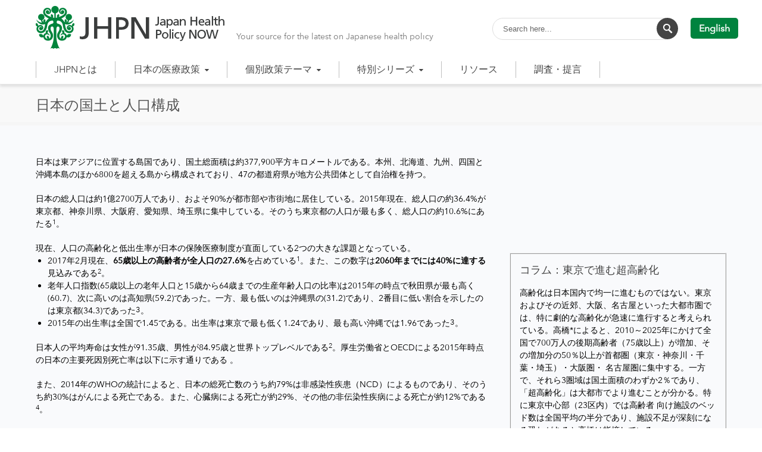

--- FILE ---
content_type: text/html; charset=UTF-8
request_url: http://japanhpn.org/ja/demographic-1/
body_size: 18248
content:
<!DOCTYPE html>
<html lang="ja">
<head>
<meta charset="UTF-8" />
<meta name="viewport" content="width=device-width, initial-scale=1.0" />

<title>Japan Health Policy NOW   &#8211;  日本の国土と人口構成</title>
<!--[if lte IE 8]>
	<script type="text/javascript" src="http://japanhpn.org/wp-content/themes/nimva/js/html5shiv.js"></script>
<![endif]-->
<link rel="stylesheet" type="text/css" media="all" href="http://japanhpn.org/wp-content/themes/nimva/style.css" />

	   
	      
        <meta name="viewport" content="width=device-width, initial-scale=1, maximum-scale=1" />
        
	<script type="text/javascript" src="//typesquare.com/accessor/script/typesquare.js?WeBTcLy-tKI%3D" charset="utf-8"></script>
<link rel='stylesheet' id='tipsy-css' href='https://japanhpn.org/wp-content/themes/nimva/css/composer.css' type='text/css' media='all' />
<meta name='robots' content='max-image-preview:large' />
<link rel="alternate" type="application/rss+xml" title="Japan Health Policy NOW &raquo; フィード" href="http://japanhpn.org/ja/feed/" />
<link rel="alternate" type="application/rss+xml" title="Japan Health Policy NOW &raquo; コメントフィード" href="http://japanhpn.org/ja/comments/feed/" />
<link rel='stylesheet' id='classic-theme-styles-css' href='http://japanhpn.org/wp-includes/css/classic-themes.min.css?ver=1' type='text/css' media='all' />
<link rel='stylesheet' id='layerslider-css' href='http://japanhpn.org/wp-content/plugins/LayerSlider/static/css/layerslider.css?ver=5.6.5' type='text/css' media='all' />
<link rel='stylesheet' id='ls-google-fonts-css' href='http://fonts.googleapis.com/css?family=Lato:100,300,regular,700,900%7COpen+Sans:300%7CIndie+Flower:regular%7COswald:300,regular,700&#038;subset=latin%2Clatin-ext' type='text/css' media='all' />
<link rel='stylesheet' id='js_composer_front-css' href='http://japanhpn.org/wp-content/plugins/js_composer/assets/css/js_composer.min.css?ver=4.11.2' type='text/css' media='all' />
<link rel='stylesheet' id='tipsy-css' href='http://japanhpn.org/wp-content/themes/nimva/css/tipsy.css?ver=6.1.9' type='text/css' media='all' />
<link rel='stylesheet' id='retina-css' href='http://japanhpn.org/wp-content/themes/nimva/css/retina.css?ver=6.1.9' type='text/css' media='all' />
<link rel='stylesheet' id='bootstrap-css' href='http://japanhpn.org/wp-content/themes/nimva/css/bootstrap.css?ver=6.1.9' type='text/css' media='all' />
<link rel='stylesheet' id='fontawesome-css' href='http://japanhpn.org/wp-content/themes/nimva/css/font-awesome.css?ver=6.1.9' type='text/css' media='all' />
<link rel='stylesheet' id='prettyPhotoStyle-css' href='http://japanhpn.org/wp-content/themes/nimva/css/prettyPhoto.css?ver=6.1.9' type='text/css' media='all' />
<link rel='stylesheet' id='woo-css' href='http://japanhpn.org/wp-content/themes/nimva/css/woo.css?ver=6.1.9' type='text/css' media='all' />
<link rel='stylesheet' id='responsive-css' href='http://japanhpn.org/wp-content/themes/nimva/css/responsive.css?ver=6.1.9' type='text/css' media='all' />
<link rel='stylesheet' id='google-fonts-css' href='//fonts.googleapis.com/css?family=Droid+Sans%3A300%2C400%2C500%2C600%2C700&#038;latin,greek-ext,cyrillic,latin-ext,greek,cyrillic-ext,vietnamese&#038;ver=6.1.9' type='text/css' media='all' />
<link rel='stylesheet' id='tablepress-default-css' href='http://japanhpn.org/wp-content/tablepress-combined.min.css?ver=33' type='text/css' media='all' />
<link rel='stylesheet' id='tablepress-responsive-tables-css' href='http://japanhpn.org/wp-content/plugins/tablepress-responsive-tables/css/tablepress-responsive.min.css?ver=1.8' type='text/css' media='all' />
<link rel='stylesheet' id='vc_style-css' href='http://japanhpn.org/wp-content/themes/nimva/css/vc_style.css?ver=6.1.9' type='text/css' media='all' />
<script type='text/javascript' src='http://japanhpn.org/wp-content/plugins/LayerSlider/static/js/greensock.js?ver=1.11.8' id='greensock-js'></script>
<script type='text/javascript' src='http://japanhpn.org/wp-includes/js/jquery/jquery.min.js?ver=3.6.1' id='jquery-core-js'></script>
<script type='text/javascript' src='http://japanhpn.org/wp-includes/js/jquery/jquery-migrate.min.js?ver=3.3.2' id='jquery-migrate-js'></script>
<script type='text/javascript' id='layerslider-js-extra'>
/* <![CDATA[ */
var LS_Meta = {"v":"5.6.5"};
/* ]]> */
</script>
<script type='text/javascript' src='http://japanhpn.org/wp-content/plugins/LayerSlider/static/js/layerslider.kreaturamedia.jquery.js?ver=5.6.5' id='layerslider-js'></script>
<script type='text/javascript' src='http://japanhpn.org/wp-content/plugins/LayerSlider/static/js/layerslider.transitions.js?ver=5.6.5' id='layerslider-transitions-js'></script>
<link rel="canonical" href="http://japanhpn.org/ja/demographic-1/" />
<link rel="alternate" type="application/json+oembed" href="http://japanhpn.org/wp-json/oembed/1.0/embed?url=http%3A%2F%2Fjapanhpn.org%2Fja%2Fdemographic-1%2F" />
<link rel="alternate" type="text/xml+oembed" href="http://japanhpn.org/wp-json/oembed/1.0/embed?url=http%3A%2F%2Fjapanhpn.org%2Fja%2Fdemographic-1%2F&#038;format=xml" />
<meta name="generator" content="Powered by Visual Composer - drag and drop page builder for WordPress."/>
<!--[if lte IE 9]><link rel="stylesheet" type="text/css" href="http://japanhpn.org/wp-content/plugins/js_composer/assets/css/vc_lte_ie9.min.css" media="screen"><![endif]--><!--[if IE  8]><link rel="stylesheet" type="text/css" href="http://japanhpn.org/wp-content/plugins/js_composer/assets/css/vc-ie8.min.css" media="screen"><![endif]--><link rel="icon" href="http://japanhpn.org/wp-content/uploads/2015/08/logo-50x50.png" sizes="32x32" />
<link rel="icon" href="http://japanhpn.org/wp-content/uploads/2015/08/logo.png" sizes="192x192" />
<link rel="apple-touch-icon" href="http://japanhpn.org/wp-content/uploads/2015/08/logo.png" />
<meta name="msapplication-TileImage" content="http://japanhpn.org/wp-content/uploads/2015/08/logo.png" />
<noscript><style type="text/css"> .wpb_animate_when_almost_visible { opacity: 1; }</style></noscript> 


<style type="text/css">  
	@media only screen and (min-width: 1159px) {.container {max-width: 1160px;}.menu-wrapper-inside {max-width: 1160px !important;}#portfolio-single-wrap.portfolio-single-full #slider {width: 1160px;}#portfolio-single-wrap.portfolio-single-full .port-desc, #portfolio-single-wrap.portfolio-single-full.portfolio-single-full-left .port-desc, .postcontent #portfolio-single-wrap .port-desc {width: 760px;}.postcontent #portfolio-single-wrap .port-desc {width: 480px;}.postcontent #portfolio-single-wrap .port-details {width: 270px !important;}#portfolio-single-wrap.portfolio-single-full .port-details, #portfolio-single-wrap.portfolio-single-full.portfolio-single-full-left .port-details, .postcontent #portfolio-single-wrap .port-details {width: 350px;}#portfolio-details-wrap {width: 350px; }#portfolio-single-wrap #slider {width: 760px;}#portfolio-details-wrap .port-terms h5 {width: 150px;} .small-posts .entry_image_sh {width: 200px;height:136px;}.our-clients .item a {margin: 0px auto;}#header nav > ul > li.megamenu > ul > li > ul {width: 1160px;}.portfolio-3 .portfolio-item {width: 370px;}.portfolio-3 .portfolio-item .portfolio-image, .portfolio-3 .portfolio-item .portfolio-image a, .portfolio-3 .portfolio-item .portfolio-image img {width: 370px;height: 250px;}.portfolio-item {width: 275px;}.portfolio-item .portfolio-image, .portfolio-item .portfolio-image a, .portfolio-item .portfolio-image img {width: 275px;height: 187px;}.portfolio-2 .portfolio-item {width: 560px;}.portfolio-2 .portfolio-item .portfolio-image, .portfolio-2 .portfolio-item .portfolio-image a, .portfolio-2 .portfolio-item .portfolio-image img {width: 560px;height: 380px;}.postcontent {width: 800px;}.postcontent .small-posts .entry_c {width: 480px;}.sidebar {width: 310px;}.widget_search input[type="text"] {width: 82%;}.error404-page-meta form, .searchtop-meta form {width: 312px;}.error404-page-meta input[type="text"], .searchtop-meta input[type="text"],.widget_product_search input[type="text"] {width:270px;}.searchtop-meta input[type="search"] {width: 100%;}.related-posts li {width: 180px !important;}.rpost-image, .rpost-image a, .rpost-image img {width: 180px !important;height: 122px;}.entry_c {width: 718px;}.col_full .entry_c {width: 1068px;}.col_full .small-posts .entry_c {width: 840px;}.vc_span6 .scroll-portfolio .portfolio-item {width: 176px !important;}.vc_span6 .scroll-portfolio .portfolio-item .portfolio-image, .vc_span6 .scroll-portfolio .portfolio-item .portfolio-image a, .vc_span6 .scroll-portfolio .portfolio-item .portfolio-image img {width: 176px !important;height: 120px;}.scroll-portfolio .portfolio-item {width: 278px !important;}.scroll-portfolio .portfolio-item .portfolio-image, .scroll-portfolio .portfolio-item .portfolio-image a, .scroll-portfolio .portfolio-item .portfolio-image img {width: 278px !important;height: 189px;}.vc_span8 .scroll-portfolio .portfolio-item {width: 242px !important;}.vc_span8 .scroll-portfolio .portfolio-item .portfolio-image, .vc_span8 .scroll-portfolio .portfolio-item .portfolio-image a, .vc_span8 .scroll-portfolio .portfolio-item .portfolio-image img {width: 242px !important;height: 165px;}.vc_span4 .scroll-portfolio .portfolio-item {width: 171px !important;}.vc_span4 .scroll-portfolio .portfolio-item .portfolio-image, .vc_span4 .scroll-portfolio .portfolio-item .portfolio-image a, .vc_span4 .scroll-portfolio .portfolio-item .portfolio-image img {width: 171px !important;height: 116px;}.vc_span3 .scroll-portfolio .portfolio-item {width: 256px !important;}.vc_span3 .scroll-portfolio .portfolio-item .portfolio-image, .vc_span3 .scroll-portfolio .portfolio-item .portfolio-image a, .vc_span3 .scroll-portfolio .portfolio-item .portfolio-image img {width: 256px !important;height: 174px;}.vc_span9 .scroll-portfolio .portfolio-item {width: 203px !important;}.vc_span9 .scroll-portfolio .portfolio-item .portfolio-image, .vc_span9 .scroll-portfolio .portfolio-item .portfolio-image a, .vc_span9 .scroll-portfolio .portfolio-item .portfolio-image img {width: 203px !important;height: 138px;}.widget .custom_recent_posts {max-width: 310px;}.portfolio-widget .portfolio-item .portfolio-image, .portfolio-widget .portfolio-item .portfolio-image a, .portfolio-widget .portfolio-item .portfolio-image img {width: 310px;height: 211px;}#footer .col_one_fourth {width: 260px;}} body {background-color:#fff;}body, input, select, textarea,.slide-caption2, #lp-contacts li, #portfolio-filter li a, #faq-filter li a,.widget_nav_menu li, .entry_meta li a,.promo-desc > span, .promo-action a, .error404,.widget_links li, .widget_meta li, .widget_archive li, .widget_recent_comments li, .widget_recent_entries li, .widget_categories li, .widget_pages li, .tab_widget ul.tabs li a,.toggle .togglet, .toggle .toggleta,.team-image span,.team-skills li, .skills li span, .simple-button, .pricing-price .price-tenure,.acctitle, .acctitlec,.testimonial-item .testi-author {}#primary-menu li a, #primary-menu li a span, #header nav > ul {}h1, h2, h3, h4, h5, h6 {}.pagination span.current {background-color: #2a8c44;border-color: #2a8c44;}.flex-prev:hover, .flex-next:hover, .rs-prev:hover, .rs-next:hover, .nivo-prevNav:hover, .nivo-nextNav:hover, .camera_prev:hover, .camera_next:hover, .camera_commands:hover, .tp-leftarrow.large:hover, .tp-rightarrow.large:hover, .ls-noskin .ls-nav-prev:hover, .ls-noskin .ls-nav-next:hover {background-color: #2a8c44 !important;}#footer .widget h4 {}body, .entry_content, .testimonial-item .testi-content {font-size: 14px ;}#primary-menu li a, #header nav ul li a {font-size: 16px ;}#top-menu{font-size: 12px ;}#page-title h1 {font-size: 24px ;}#page-title ul.breadcrumbs li {font-size: 12px ;}.sidebar .title-outer h3 {font-size: 13px ;}#footer .widget h4 {font-size: 13px ;}#copyrights {font-size: 12px ;}h1 {font-size: 28px ;line-height: 34px ;}h2 {font-size: 22px ;line-height: 28px ;}h3 {font-size: 18px ;line-height: 24px ;}h4 {font-size: 16px ;line-height: 22px ;}h5 {font-size: 14px ;line-height: 20px;}h6 {font-size: 12px ;line-height: 18px;}#top-bar {border-bottom-width:1px;border-bottom-color:#ffffff;}#page-title {background-color: #f6f6f6;border-width:1px;border-color: #f6f6f6;padding: 5px 0 !important;}.page_title_inner {background-color: #f9f9f9;padding: 15px 0;}#portfolio-navigation .port-nav-prev a i, #portfolio-navigation .port-nav-next a i {color: #777;}#portfolio-navigation .port-nav-prev a:hover i, #portfolio-navigation .port-nav-next a:hover i {color: #2a8c44;}#logo {max-height:72px;}#header.sticky #logo img {height: 72px;}#header.sticky.reduced #logo img {height: 72px;}#logo img {height:72px;}.tagline {color: #777777;}.tagline{float: left;font-size: 14px;margin-top: 40px;text-align: ;}#menu-wrapper {border-top:1px solid #ffffff;}.menu-wrapper-inside{max-width:960px;margin:0 auto;position: relative;}#header nav > ul {float:none;}#header .sf-menu > li:hover > ul, #header .sf-menu > li.sfHover > ul { top:97px;}.realwidth {max-width:100%;}html:not(.js) #header nav > ul > li > a, html:not(.js) #header.reduced nav > ul > li > a {line-height: 28px;}#header .sf-menu > li:hover > ul, #header .sf-menu > li.sfHover > ul {top: 28px;}#menu-wrapper {background-color: #ffffff;}#header{background-color: #ffffff;}#top-bar{background-color: #f7f7f7;}#top-menu ul li div, #top-menu li a, #top-menus li a, #top-menus li, #top-menu li span, #top-menu li i {color: #777777;}#top-menu li a:hover, #top-menus li a:hover{color: #2a8c44;border-color: #2a8c44;}#top-menu .mail{border-color: #ffffff;}#top-social li a{color: #4a4a4a;}#top-social li a:hover .ts-icon, #top-social li a:hover{background-color: #37ba85;}#twitter_bar {background-color: #37ba85;color: #ffffff;}#twitter_bar ul li a {color: #ffffff;border-bottom-color: #ffffff;}#footer.footer-dark {background-color: #363839;}#footer {border-color: #3f3f3f;}#copyrights.copyrights-dark {background-color: #282A2B;}#copyrights {border-color: #282A2B;}body {color: #000000;}.team-skills li a, .team-skills li a:hover {color: #000000;}h1 span, h2 span, h3 span, h4 span, h5 span, h6 span {color: #2a8c44;}a, h1 span, h2 span, h3 span, h4 span, h5 span, h6 span, h3.featuredinverse,#lp-contacts li span,#portfolio-filter li.activeFilter a, #faq-filter li.activeFilter a, .error404, .tab_widget ul.tabs li.active a,.product-feature3:hover span, .team-skills li span, .dropcap, .best-price .pricing-title h4, .best-price .pricing-price, .twitter-widget ul li a, .sposts-list a, .inner .ca-main, .entry_title h2 a, .woocommerce ul.products li.product .product_details h3 a {color: #1e73be;}a:hover, #page-title ul.breadcrumbs li a:hover, #portfolio-filter li a:hover, #faq-filter li a:hover, .entry_meta li a:hover, .ipost .ipost-title a:hover,.comment-content .comment-author a:hover, .comment-wrap:hover a,.promo h3 > span,.widget a:hover, #footer.footer-dark .widget_nav_menu li a:hover,#footer.footer-dark .widget_links li a:hover, #footer.footer-dark .widget_meta li a:hover, #footer.footer-dark .widget_archive li a:hover,#footer.footer-dark .widget_recent_comments li a:hover, #footer.footer-dark .widget_recent_entries li a:hover, #footer.footer-dark .widget_categories li a:hover,#footer.footer-dark .widget_pages li a:hover,#copyrights.copyrights-dark a:hover, .entry_title h2 a:hover, .product_buttons_wrap a:hover, .woocommerce ul.products li.product .product_details h3 a:hover {color: #2a8c44;}#page-title h1 {color: #555555;}#page-title ul.breadcrumbs li{color: #888888;}#page-title ul.breadcrumbs li a {color: #888888;}h1 {color: #444444;}h2,.entry_title h2 {color: #444444;}h3 {color: #444444;}h4 {color: #444444;}h5 {color: #444444;}h6 {color: #444444;}#footer.footer-dark .widget h4 {color: #EEEEEE;}#footer .widget .comp {border-color: #4b4b4b;}#footer.footer-dark .widget h4 {border-color: #676767;}#footer.footer-dark {color: #DDDDDD;}#copyrights.copyrights-dark {color: #DDDDDD;}#footer.footer-dark a {color: #BFBFBF;}#footer.footer-dark a:hover {color: #fff;}#copyrights.copyrights-dark a {color: #BFBFBF;}#footer.footer-dark .widget_links li a:hover{color: #fff;}#copyrights.copyrights-dark a:hover {color: #fff;}.sf-menu ul {width: 300px;}ul.sf-menu li li:hover ul, ul.sf-menu li li.sfHover ul {left: 300px;}#header nav ul li a, .sf-sub-indicator [class^="fa-"], .sf-sub-indicator [class*=" fa-"]{color: #444444;}#header nav ul li a:hover, #header nav .sf-menu li.sfHover > a, ul.sf-menu > li > a:hover > .sf-sub-indicator i, ul.sf-menu > li > a:active > .sf-sub-indicator i, ul.sf-menu > li.sfHover > a > .sf-sub-indicator i, #header > div > nav > ul > li.cart > a.shopping-cart:hover, #header > div > nav > ul > li.cart > a.shopping-cart.active {color: #2a8c44;}.shopping-cart span {background-color: #2a8c44;}#header nav .sf-menu li.current-menu-ancestor > a, #header nav .sf-menu li.current-menu-item > a, #header nav .sf-menu > li.current-menu-ancestor > a > .sf-sub-indicator [class^="fa-"],#header nav .sf-menu li.current_page_item > a .sf-sub-indicator [class^="fa-"] {color: #2a8c44;}#header nav .sf-menu li.current-menu-ancestor > a, #header nav .sf-menu li ul {border-color: #2a8c44;}#header nav ul li a:hover, #header nav .sf-menu li.sfHover > a {background-color: #c1c1c1;}html:not(.js) #header nav > ul > li > a:hover, #header nav ul li a:hover, #header nav .sf-menu li.sfHover > a {border-color: #2a8c44;}#header nav .sf-menu li ul li a,.sf-menu li ul li > a .sf-sub-indicator [class^="fa-"], #header nav .sf-menu li.sfHover ul li.sfHover ul li a,#header nav .sf-menu li.sfHover ul li.sfHover ul li.sfHover ul li a,.sf-menu li.megamenu ul li.sfHover > a .sf-sub-indicator [class^="fa-"] {color: #444444;}#header nav > ul > li.megamenu > ul ul li.current-menu-item ul li a {color: #444444!important;background-color: transparent;}#header nav > ul > li.megamenu > ul ul li.current-menu-item ul li a:hover {color: #000000 !important;}.sf-menu .megamenu-bullet {border-left-color: #444444;}#header #nav .sf-menu li.megamenu ul li ul.megamenu li h3.megamenu-title,#header #nav .sf-menu li.megamenu ul li ul.megamenu li h3.megamenu-title a,#header #nav h3.megamenu-title span {color: #000000 !important;}#header #nav .sf-menu li.megamenu ul li ul.megamenu li h3.megamenu-title a {background-color: transparent;}#header #nav .sf-menu li.megamenu ul li ul.megamenu li h3.megamenu-title a:hover,#header #nav h3.megamenu-title a:hover span {color: #2a8c44 !important;}#header nav > ul > li.megamenu ul li ul li a{color: #444444;}#header nav .sf-menu li ul li a:hover, #header nav .sf-menu li.sfHover ul li.sfHover a,#header nav .sf-menu li.sfHover ul li.sfHover ul li.sfHover a,#header nav .sf-menu li.sfHover ul li.sfHover ul li a:hover, #header nav > ul > li.megamenu > ul > li > a:hover, #header nav .sf-menu li ul li.sfHover > a .sf-sub-indicator [class^="fa-"],#header nav .sf-menu li ul li.current_page_ancestor > a .sf-sub-indicator [class^="fa-"],#header nav .sf-menu li.sfHover ul li.sfHover ul li.sfHover ul li.current_page_item a {color: #000000;}#header nav .sf-menu li ul li a:hover .megamenu-bullet,#header nav .sf-menu li ul li.current-menu-item a .megamenu-bullet {border-left-color: #000000;}#header nav > ul > li.megamenu > ul ul li a:hover, #header nav > ul > li.megamenu > ul ul li.current-menu-item a,.sf-menu li.megamenu ul li > a:hover .sf-sub-indicator [class^="fa-"],#header nav .sf-menu li.megamenu ul li.current_page_item > a .sf-sub-indicator [class^="fa-"] {color: #000000 !important;}#header nav .sf-menu li.current_page_ancestor > a .sf-sub-indicator [class^="fa-"] {border-top-color: #2a8c44;color: #444444;}#header > nav > .sf-menu > li.current-menu-item > a:hover, #header > nav > .sf-menu > li.current_page_item > a:hover > .sf-sub-indicator [class^="fa-"] {color: #2a8c44;}#header nav .sf-menu li ul li.current-menu-item > a, #header nav .sf-menu li ul li.current-menu-ancestor > a,#header nav .sf-menu li ul li.current-menu-ancestor ul li.current-menu-ancestor > a,#header nav .sf-menu li.sfHover ul li.sfHover ul li.current-menu-item > a{color: #000000;background-color: rgba(193, 193, 193, 0.95) !important;}#header nav .sf-menu li ul li.current-menu-ancestor > a .sf-sub-indicator [class^="fa-"] {color: #000000;}#header nav .sf-menu li.megamenu ul li.current-menu-item > a {background: transparent;color: #2a8c44;}#header nav .sf-menu li ul li a, #header nav > ul > li.megamenu > ul.sub-menu {background-color: rgba(255, 255, 255, 0.95);}.sf-menu li ul li a:hover, .sf-menu li ul li.sfHover > a, #header nav > ul > li.megamenu > ul ul li a:hover {background-color: rgba(193, 193, 193, 0.95) !important;}#header nav > ul > li.megamenu > ul > li {border-right-color: #f2f2f2;}.sf-menu ul li a, .sf-menu ul li ul li a{border-bottom-color: #f2f2f2 !important;}#header nav > ul > li.megamenu > ul > li > ul, #header nav > ul > li.megamenu > ul > li > ul > li {border-color: #f2f2f2;}#header nav > ul >li.megamenu > ul li a{background:none;}.portfolio-overlay {background-color: rgba(0, 0, 0, 0.6);}.entry_date_thin div.day, .entry_date_thin div.month, .entry_date div.month, .entry_date div.day, .entry_date div.year {background-color: #37ba85;}.entry_date div.post-icon {color: #999999;}.our-clients li:hover, .our-clients .item:hover {border-color: #37ba85;}.portfolio-title {background-color: #F5F5F5;}.portfolio-item:hover .portfolio-title {background-color: #37ba85;}.portfolio-title h3 a {color: #444444;}.portfolio-item:hover h3 a, .portfolio-title h3 a:hover {color: #ffffff;}.portfolio_tags a {color: #555555;}.portfolio-item:hover .portfolio_tags a, .portfolio-item:hover .portfolio_tags {color: #ffffff;}.portfolio-item:hover .portfolio_tags a:hover{border-color: #ffffff;}.error404-meta input[type="submit"], .searchtop-meta input[type="submit"] {background-color: #444444;}.error404-meta input[type="submit"]:hover, .searchtop-meta input[type="submit"]:hover {background-color: #2a8c44;}.tipsy-inner {background-color: #000000;color: #ffffff;}.tipsy-arrow-n, .tipsy-arrow-s, .tipsy-arrow-e, .tipsy-arrow-w{border-color: #000000;}.simple-button.default_color.inverse, .woocommerce #content button.button, #content .return-to-shop a.button,.woocommerce #payment #place_order, .woocommerce-page #payment #place_order, #content .woocommerce input.button, #content .woocommerce a.button{background-color: #333333 ;color: #ffffff;}.simple-button:hover.default_color.inverse, .woocommerce #content button.button:hover, #content .return-to-shop a.button:hover,.woocommerce #payment #place_order:hover, .woocommerce-page #payment #place_order:hover, #content .woocommerce input.button:hover, #content .woocommerce a.button:hover {background-color: #37ba85 ;color: #ffffff;}.simple-button.default_color {background-color: #37ba85 ;color: #ffffff;}.simple-button:hover.default_color {background-color: #333333 ;color: #ffffff;}.simple-button.red, .simple-button:hover.red.inverse, .simple-button-3d.red {background-color: #f96e5b ;color: #fff;}.simple-button:hover.red, .simple-button.red.inverse {background-color: #333 ;color: #fff;}.simple-button-3d.red{box-shadow: 0px 3px 0px 0px #c75849;}.simple-button.dark_red, .simple-button:hover.dark_red.inverse, .simple-button-3d.dark_red {background-color: #961a34 ;color: #fff;}.simple-button:hover.dark_red, .simple-button.dark_red.inverse {background-color: #333 ;color: #fff;}.simple-button-3d.dark_red{box-shadow: 0px 3px 0px 0px #78152a;}.simple-button.blue, .simple-button:hover.blue.inverse, .simple-button-3d.blue {background-color: #3498db ;color: #fff;}.simple-button:hover.blue, .simple-button.blue.inverse {background-color: #333 ;color: #fff;}.simple-button-3d.blue{box-shadow: 0px 3px 0px 0px #2a7aaf;}.simple-button.orange, .simple-button:hover.orange.inverse, .simple-button-3d.orange {background-color: #ff7534 ;color: #fff;}.simple-button:hover.orange, .simple-button.orange.inverse {background-color: #333 ;color: #fff;}.simple-button-3d.orange{box-shadow: 0px 3px 0px 0px #cc5e2a;}.simple-button.emerald, .simple-button:hover.emerald.inverse, .simple-button-3d.emerald {background-color: #2a8c44 ;color: #fff;}.simple-button:hover.emerald, .simple-button.emerald.inverse {background-color: #333 ;color: #fff;}.simple-button-3d.emerald{box-shadow: 0px 3px 0px 0px #227036;}.simple-button.turquoise, .simple-button:hover.turquoise.inverse, .simple-button-3d.turquoise {background-color: #00d1c5 ;color: #fff;}.simple-button:hover.turquoise, .simple-button.turquoise.inverse {background-color: #333 ;color: #fff;}.simple-button-3d.turquoise{box-shadow: 0px 3px 0px 0px #00a79e;}.simple-button.amethyst, .simple-button:hover.amethyst.inverse, .simple-button-3d.amethyst {background-color: #9b59b6 ;color: #fff;}.simple-button:hover.amethyst, .simple-button.amethyst.inverse {background-color: #333 ;color: #fff;}.simple-button-3d.amethyst{box-shadow: 0px 3px 0px 0px #7c4792;}.simple-button.wet_asphalt, .simple-button:hover.wet_asphalt.inverse, .simple-button-3d.wet_asphalt {background-color: #34495e ;color: #fff;}.simple-button:hover.wet_asphalt, .simple-button.wet_asphalt.inverse {background-color: #333 ;color: #fff;}.simple-button-3d.wet_asphalt{box-shadow: 0px 3px 0px 0px #2a3a4b;}.simple-button.light, .simple-button:hover.light.inverse, .simple-button-3d.light {background-color: #ffffff ;color: #333333;border: 1px solid #555555;}.simple-button:hover.light, .simple-button.light.inverse {background-color: #555555 ;color: #ffffff;border: 1px solid #555555;}.simple-button-3d.light{border: 1px solid #eee;border-bottom:none;box-shadow: 0px 3px 0px 0px #b2b2b2;}.simple-button-3d:active.light{border-bottom: 1px solid #eee;}.simple-button.dark, .simple-button:hover.dark.inverse, .simple-button-3d.dark {background-color: #555555 ;color: #fff;border: 1px solid #555;}.simple-button:hover.dark, .simple-button.dark.inverse {background-color: #fff ;color: #555;border: 1px solid #555;}.simple-button-3d.dark{border:none;box-shadow: 0px 3px 0px 0px #2a2a2a;}.simple-button.transparent_light {background-color: transparent ;color: #fff;border: 1px solid #ffffff;}.simple-button:hover.transparent_light {background-color: transparent ;color: #ededed;border: 1px solid #ededed;}.simple-button.transparent_dark {background-color: transparent ;color: #555555;border: 1px solid #555555;}.simple-button:hover.transparent_dark {background-color: transparent ;color: #7c7c7c;border: 1px solid #7c7c7c;}.simple-button {text-shadow:none;}.red_btn {background-color: #f96e5b !important;}.blue_btn {background-color: #3498db !important;}.orange_btn {background-color: #ff7534 !important;}.green_btn {background-color:!important;}.white_btn {background-color:!important;}.black_btn {background-color:!important;}.purple_btn {background-color:!important;}.our-clients li {border-color: #F5F5F5;}.our-clients li:hover {border-color: #37ba85;}.title-outer h3, .title-outer i {border-color: #37ba85;}.title-outer {border-bottom-color:#e5e5e5}.inner {border-width: 1px;background-color: #9f9f9;}.inner:hover {background-color: #37ba85;}.inner .ca-icon {color: #777777;}.inner .ca-main a, .inner .ca-main{color: #37ba85;}.inner .ca-sub{color: #777777;}.inner:hover .ca-icon, .inner:hover .ca-main, .inner:hover .ca-sub {text-shadow: none;}.inner:hover .ca-icon {color: #ffffff;}.inner:hover .ca-main, .inner:hover .ca-main a {color: #ffffff;}.inner:hover .ca-sub {color: #ffffff;}.product-feature > span {background-color: #333333;color: #ffffff;}h3.featured {color: #333333;}.best-price .pricing-title h4 {color: #37ba85;}.pricing-style2 .best-price .pricing-price {background-color: #37ba85;color: #ffffff;}.pricing-style2 .best-price .price-tenure {color: #eeeeee;}.pricing-title h4 {color: #444444;}.pricing-style2 .pricing-price {background-color: #ffffff;color: #444444;}.pricing-style2 .price-tenure {color: #aaaaaa;}.portfolio-overlay-inside span {background-color: #2a8c44;color: #fff;}.promo-box {border-color: #e8e8e8;background-color: #f9f9f9}.promo {background-color: #ffffff;}.promo h3 {font-size: 19px;line-height: 24px;color: #444;}.promo-desc > span {font-size: 12px;line-height: 17px;}.testimonial-item .testi-content, #footer.footer-dark .testimonial-item .testi-content {background-color: #EEE;color: #222222;border: 1px solid #fff;text-align: Left;}.testimonial-item .testi-author {color: #222222;}.testimonial-item .testi-author span a {color: #37ba85;}.testimonial-item .testi-author span a:hover {color: #222222;}.testimonial-item .testi-content span, .testimonial-item .testi-content span.left, #footer .testimonial-item .testi-content span {background-color: #EEE;border:1px solid #fff;border-top:0;border-left:0;}.testimonial-item .testi-author {text-align: Right;padding-left:0;}.testimonial-item .testi-content:before {right:30px;left:auto;}.toggle .togglet {color: #333;transition: color .2s linear;-moz-transition: color .2s linear;-webkit-transition: color .2s linear;-ms-transition: color .2s linear;-o-transition: color .2s linear;}.toggle:hover .togglet, .toggle .toggleta{color: #333;}.faq .togglet i {color: #333;transition: color .2s linear;-moz-transition: color .2s linear;-webkit-transition: color .2s linear;-ms-transition: color .2s linear;-o-transition: color .2s linear;}.faq:hover .togglet i {color: #333;}.faq .toggleta i {color: #333;}.portfolio-overlay-round, .change-hexa {background-color: #37ba85;}.tab_widget ul.tabs, .tab_widget .tab_container, .tab_widget ul.tabs li,.wpb_content_element .wpb_tabs_nav, .wpb_tabs .wpb_tabs_nav li,.wpb_content_element.wpb_tabs .wpb_tour_tabs_wrapper .wpb_tab{border-color: #e6e6e6;}.tab_widget ul.tabs li:first-child, .wpb_tabs .wpb_tabs_nav li:first-child {border-left-color: #e6e6e6;}.tab_widget .tab_container, .wpb_content_element.wpb_tabs .wpb_tour_tabs_wrapper .wpb_tab {background-color: #ffffff;color: #777777}.tab_widget ul.tabs li a,.wpb_content_element .wpb_tour_tabs_wrapper .wpb_tabs_nav a {color: #888888;}.tab_widget ul.tabs li,.wpb_tabs .wpb_tabs_nav li, .wpb_content_element .wpb_tabs_nav li:hover {background-color: #f4f4f4}.tab_widget ul.tabs li.active, .tab_widget ul.tabs li.ui-tabs-active,.wpb_content_element .wpb_tabs_nav li.ui-tabs-active {border-top-color: #37ba85;border-bottom-color:#ffffff;}.tab_widget ul.tabs li.active a, .tab_widget ul.tabs li.active a:hover, .tab_widget ul.tabs li.ui-tabs-active a,.wpb_content_element .wpb_tabs_nav li.ui-tabs-active a {color: #37ba85;background-color: #ffffff;}.side-tabs ul.tabs li:first-child, .side-tabs ul.tabs li, .wpb_tour .wpb_tabs_nav li, .wpb_content_element.wpb_tour .wpb_tabs_nav li:first-child{border-color: #e6e6e6;}.side-tabs .tab_container,.wpb_tour .wpb_tour_tabs_wrapper .wpb_tab {background-color: #ffffff;color: #777777;}.side-tabs ul.tabs li a,.wpb_content_element.wpb_tour .wpb_tabs_nav li a {color: #888888;}.side-tabs ul.tabs li,.wpb_content_element.wpb_tour .wpb_tabs_nav li {background-color: #f4f4f4;}.side-tabs ul.tabs li.active, .side-tabs ul.tabs li.ui-tabs-active,.wpb_content_element.wpb_tour .wpb_tabs_nav li.ui-tabs-active {border-left-color: #37ba85;border-right-color: #ffffff;border-bottom-color:#e6e6e6;}.side-tabs ul.tabs li.active a, .side-tabs ul.tabs li.active a:hover,.wpb_content_element.wpb_tour .wpb_tabs_nav li.ui-tabs-active a{color: #37ba85;background-color: #ffffff;}.side-tabs ul.tabs li.active a:hover{border-right-color: #ffffff;}.acctitle.render-icon.acctitlec, .acctitle.acctitlec, .acctitle.render-icon.ui-state-active, .acctitle.ui-state-active,.wpb_accordion .wpb_accordion_wrapper .wpb_accordion_header.ui-state-active a {color: #92ed56;}.acctitle.render-icon.acctitlec i, .acctitle.render-icon.ui-state-active i,.wpb_accordion .wpb_accordion_wrapper .wpb_accordion_header.ui-state-active i {color: #92ed56;}.acctitle.render-icon, .acctitle,.wpb_accordion .wpb_accordion_wrapper .wpb_accordion_header a {color: #333333;}.acctitle.render-icon i,.wpb_accordion .wpb_accordion_wrapper .wpb_accordion_header i {color: #333333;}.wpb_accordion_section {border-color: #dddddd;}#gotoTop {background-color: #444;border: 0px solid #fff;color: #fff;}#gotoTop:hover {background-color: #2a8c44;}.woocommerce .product_holder .product-loop-thumb span.onsale, .woocommerce .product_holder .product-loop-thumb .wc-new-badge, .woocommerce .product_holder .product-loop-thumb .out-of-stock-badge, .woocommerce .product_holder .product-loop-thumb .free-badge, .single-product.woocommerce #content span.onsale {background-color: #37ba85;}#content .woocommerce ul.products li.product .price, .woocommerce-page ul.products li.product .product_details .product_price .price, .woocommerce-page #content ul.products li.product .product_details .product_price .price, .woocommerce #content .product .product_price p.price, #header .cart-content .cart-desc .product-quantity span.amount, #header .cart-total .amount {color: #37ba85;}.woocommerce ul.products li.product .price del, .woocommerce-page ul.products li.product .price del {color: #c8c8c8}@media only screen and (max-width: 979px) {.side-tabs ul.tabs li.active, .side-tabs ul.tabs li.ui-tabs-active {border-top: 1px solid #ddd;border-right-color: #e6e6e6;border-left-color: #e6e6e6;border-top-color: #37ba85; }.side-tabs .tab_container {box-shadow: none;border:1px solid #e6e6e6; }}#mobile-menu {background-color: #c1c1c1;} #mobile-menu ul li a:hover, #mobile-menu ul li a:hover [class^="fa-"], #mobile-menu li.open > a, #mobile-menu ul li.current-menu-item > a, #mobile-menu ul li.current-menu-ancestor > a,#mobile-menu ul li a, #mobile-menu .container > ul > li:last-child ul li a,#mobile-menu .sf-sub-indicator [class^="fa-"], #mobile-menu .sf-sub-indicator [class*=" fa-"],body #mobile-menu li.open > a [class^="fa-"] {color: #fffeff;}#mobile-menu ul li a, #mobile-menu .container > ul > li:last-child ul li a {border-bottom:1px dotted #4b4b4b;}#mobile-menu {border-bottom: 1px solid #4b4b4b;}#mobile-menu .container > ul {font-weight: normal;}
</style>



<link rel="stylesheet" type="text/css" id="skins">

<!-- Google tag (gtag.js) -->
<script async src="https://www.googletagmanager.com/gtag/js?id=G-MG2LEE74T7"></script>
<script>
  window.dataLayer = window.dataLayer || [];
  function gtag(){dataLayer.push(arguments);}
  gtag('js', new Date());

  gtag('config', 'G-MG2LEE74T7');
</script>


</head>

<body class="page-template page-template-page-full page-template-page-full-php page page-id-828 stretched parallax_section  wpb-js-composer js-comp-ver-4.11.2 vc_responsive" data-responsive="true" data-layout="wide" data-layout-width="1160px">
	  
    
          
    <div id="wrapper" class="clearfix">
    	
        <!-- ============================================
        
        <!-- ============================================
            Header
        ============================================= -->
        	
        
        <div id="header" class="shadow";>

            <div class="container clearfix">
    <!-- ============================================
        Logo
    ============================================= -->
    <div id="logo"> 
		        	                        
			<a href="http://japanhpn.org/ja/home" class="standard_logo"><img src="http://japanhpn.org/wp-content/uploads/2016/05/logo_top.png" alt="Japan Health Policy NOW" title="Japan Health Policy NOW" /></a>  
                        <a href="http://japanhpn.org/ja/home" class="retina_logo"><img src="http://japanhpn.org/wp-content/uploads/2016/05/logo_top.png" alt="Japan Health Policy NOW" title="Japan Health Policy NOW" /></a>                  
                    
    </div>
    
    		<div class="tagline">Your source for the latest on Japanese health policy</div>     
		
	<div class="header-translate">
					<div class="menu-top-level-japanese-container"><ul id="menu-top-level-japanese" class="menu"><li id="menu-item-1299-en" class="lang-item lang-item-15 lang-item-en no-translation lang-item-first menu-item menu-item-type-custom menu-item-object-custom menu-item-1299-en"><a href="http://japanhpn.org/en/home-2/" hreflang="en-US" lang="en-US">English</a></li>
</ul></div>			 
	</div>
	
	<div class="header-search">
		<div class="searchtop-meta">							
			<form method="get" id="searchform" action="http://japanhpn.org">
			<input type="text" id="s" name="s"  onclick="value=''"  value="Search here..."/>
			<input type="submit" id="s-submit" name="s-submit" value="submit">
			</form>								
		</div>
	</div>
                        
</div>                        
    <!-- 
    ============================================
    Menu
    ============================================= -->
<div class="container clearfix realwidth">
                       
    <div id="menu-wrapper">
    
    	<div class="menu-wrapper-inside">
                        
            <a href="#" id="toggle-nav"><i class="fa fa-bars"></i><span>Menu</span></a>
            
                        
            <nav id="nav" >
                <ul class="sf-menu clearfix">	
                    <li id="menu-item-2940" class="menu-item menu-item-type-post_type menu-item-object-page menu-item-2940"><a    href="http://japanhpn.org/ja/jphn-1/">JHPNとは</a></li>
<li id="menu-item-5353" class="menu-item menu-item-type-post_type menu-item-object-page menu-item-has-children menu-item-5353 "><a    href="http://japanhpn.org/ja/_japan_healthpolicy-1/">日本の医療政策<span class="sf-sub-indicator"><i class="fa fa-caret-down"></i></span></a>
<ul class="sub-menu">
	<li id="menu-item-6149" class="menu-item menu-item-type-custom menu-item-object-custom menu-item-6149"><a    href="http://japanhpn.org/ja/_japan_healthpolicy-1/">全セクションのPDFをダウンロード</a></li>
	<li id="menu-item-2428" class="menu-item menu-item-type-custom menu-item-object-custom menu-item-has-children menu-item-2428"><a    href="http://japanhpn.org/wp-content/uploads/2019/10/Section1_JHPN_JPN.pdf">1.背景<span class="sf-sub-indicator"><i class="fa fa-caret-right"></i></span></a>
	<ul class="sub-menu">
		<li id="menu-item-5349" class="menu-item menu-item-type-custom menu-item-object-custom menu-item-5349"><a    href="http://japanhpn.org/ja/section1-1/">1.1日本の国土と人口構成</a></li>
		<li id="menu-item-5350" class="menu-item menu-item-type-custom menu-item-object-custom menu-item-5350"><a    href="http://japanhpn.org/ja/section1-2/">1.2公的医療保険の歴史</a></li>
		<li id="menu-item-5351" class="menu-item menu-item-type-custom menu-item-object-custom menu-item-5351"><a    href="http://japanhpn.org/ja/section1-3/">1.3主要な政策</a></li>
	</ul>
</li>
	<li id="menu-item-2429" class="menu-item menu-item-type-custom menu-item-object-custom menu-item-has-children menu-item-2429"><a    href="http://japanhpn.org/wp-content/uploads/2019/10/Section2_JHPN_JPN.pdf">2.プロセス及びプレーヤー<span class="sf-sub-indicator"><i class="fa fa-caret-right"></i></span></a>
	<ul class="sub-menu">
		<li id="menu-item-5352" class="menu-item menu-item-type-custom menu-item-object-custom menu-item-5352"><a    href="http://japanhpn.org/ja/section2-1/">2.1日本の統治機構の概要</a></li>
		<li id="menu-item-5354" class="menu-item menu-item-type-custom menu-item-object-custom menu-item-5354"><a    href="http://japanhpn.org/ja/section2-2/">2.2政策の決定プロセス</a></li>
		<li id="menu-item-5355" class="menu-item menu-item-type-custom menu-item-object-custom menu-item-5355"><a    href="http://japanhpn.org/ja/section2-3/">2.3医療政策決定に関わるプレイヤー</a></li>
	</ul>
</li>
	<li id="menu-item-2430" class="menu-item menu-item-type-custom menu-item-object-custom menu-item-has-children menu-item-2430"><a    href="http://japanhpn.org/wp-content/uploads/2019/10/Section3_JHPN_JPN.pdf">3.医療保険制度<span class="sf-sub-indicator"><i class="fa fa-caret-right"></i></span></a>
	<ul class="sub-menu">
		<li id="menu-item-5358" class="menu-item menu-item-type-custom menu-item-object-custom menu-item-5358"><a    href="http://japanhpn.org/ja/section3-1/">3.1 日本の医療保険制度</a></li>
		<li id="menu-item-5359" class="menu-item menu-item-type-custom menu-item-object-custom menu-item-5359"><a    href="http://japanhpn.org/ja/section3-2/">3.2 日本の介護保険制度</a></li>
		<li id="menu-item-5360" class="menu-item menu-item-type-custom menu-item-object-custom menu-item-5360"><a    href="http://japanhpn.org/ja/section3-3/">3.3 民間医療保険</a></li>
	</ul>
</li>
	<li id="menu-item-5361" class="menu-item menu-item-type-custom menu-item-object-custom menu-item-has-children menu-item-5361"><a    href="http://japanhpn.org/wp-content/uploads/2019/10/Section4_JHPN_JPN.pdf">4.医療提供体制<span class="sf-sub-indicator"><i class="fa fa-caret-right"></i></span></a>
	<ul class="sub-menu">
		<li id="menu-item-5362" class="menu-item menu-item-type-custom menu-item-object-custom menu-item-5362"><a    href="http://japanhpn.org/ja/section4-1/">4.1 日本の医療提供体制の概要</a></li>
		<li id="menu-item-5363" class="menu-item menu-item-type-custom menu-item-object-custom menu-item-5363"><a    href="http://japanhpn.org/ja/section4-2/">4.2 日本における医療施設、病床の類型</a></li>
		<li id="menu-item-5364" class="menu-item menu-item-type-custom menu-item-object-custom menu-item-5364"><a    href="http://japanhpn.org/ja/section4-3/">4.3 医療従事者数について</a></li>
		<li id="menu-item-5365" class="menu-item menu-item-type-custom menu-item-object-custom menu-item-5365"><a    href="http://japanhpn.org/ja/section4-4/">4.4 地域における医療提供体制の整備等</a></li>
	</ul>
</li>
	<li id="menu-item-5366" class="menu-item menu-item-type-custom menu-item-object-custom menu-item-has-children menu-item-5366"><a    href="http://japanhpn.org/wp-content/uploads/2019/10/Section5_JHPN_JPN.pdf">5.医療費適正化対策<span class="sf-sub-indicator"><i class="fa fa-caret-right"></i></span></a>
	<ul class="sub-menu">
		<li id="menu-item-5367" class="menu-item menu-item-type-custom menu-item-object-custom menu-item-5367"><a    href="http://japanhpn.org/ja/section5-1/">5.1 医療費適正化計画</a></li>
		<li id="menu-item-5368" class="menu-item menu-item-type-custom menu-item-object-custom menu-item-5368"><a    href="http://japanhpn.org/ja/section5-2/">5.2 保険者による予防・健康づくりの推進</a></li>
	</ul>
</li>
	<li id="menu-item-5369" class="menu-item menu-item-type-custom menu-item-object-custom menu-item-has-children menu-item-5369"><a    href="http://japanhpn.org/wp-content/uploads/2019/10/Section6_JHPN_JPN.pdf">6.医薬品・医療材料<span class="sf-sub-indicator"><i class="fa fa-caret-right"></i></span></a>
	<ul class="sub-menu">
		<li id="menu-item-5370" class="menu-item menu-item-type-custom menu-item-object-custom menu-item-5370"><a    href="http://japanhpn.org/ja/section6-1/">6.1 新医薬品</a></li>
		<li id="menu-item-5371" class="menu-item menu-item-type-custom menu-item-object-custom menu-item-5371"><a    href="http://japanhpn.org/ja/section6-2/">6.2 後発医薬品</a></li>
		<li id="menu-item-5372" class="menu-item menu-item-type-custom menu-item-object-custom menu-item-5372"><a    href="http://japanhpn.org/ja/section6-3/">6.3 一般医薬品</a></li>
	</ul>
</li>
	<li id="menu-item-2431" class="menu-item menu-item-type-custom menu-item-object-custom menu-item-has-children menu-item-2431"><a    href="http://japanhpn.org/wp-content/uploads/2019/10/Section7_JHPN_JPN.pdf">7.ファイナンシング<span class="sf-sub-indicator"><i class="fa fa-caret-right"></i></span></a>
	<ul class="sub-menu">
		<li id="menu-item-5373" class="menu-item menu-item-type-custom menu-item-object-custom menu-item-5373"><a    href="http://japanhpn.org/ja/section7-1/">7.1 医療費等の動向</a></li>
		<li id="menu-item-5374" class="menu-item menu-item-type-custom menu-item-object-custom menu-item-5374"><a    href="http://japanhpn.org/ja/section7-2/">7.2 診療報酬制度</a></li>
		<li id="menu-item-5375" class="menu-item menu-item-type-custom menu-item-object-custom menu-item-5375"><a    href="http://japanhpn.org/ja/section7-3/">7.3 医療機関の経営状況</a></li>
	</ul>
</li>
	<li id="menu-item-5432" class="menu-item menu-item-type-custom menu-item-object-custom menu-item-has-children menu-item-5432"><a    href="http://japanhpn.org/wp-content/uploads/2019/10/Section8_JHPN_JPN.pdf">8. 将来動向<span class="sf-sub-indicator"><i class="fa fa-caret-right"></i></span></a>
	<ul class="sub-menu">
		<li id="menu-item-5376" class="menu-item menu-item-type-custom menu-item-object-custom menu-item-5376"><a    href="http://japanhpn.org/ja/section8-1/">まとめにかえて</a></li>
	</ul>
</li>
	<li id="menu-item-5431" class="menu-item menu-item-type-custom menu-item-object-custom menu-item-has-children menu-item-5431"><a    href="http://japanhpn.org/wp-content/uploads/2019/10/Section9_JHPN_JPN.pdf">特別編：インタビュー<span class="sf-sub-indicator"><i class="fa fa-caret-right"></i></span></a>
	<ul class="sub-menu">
		<li id="menu-item-5377" class="menu-item menu-item-type-custom menu-item-object-custom menu-item-5377"><a    href="http://japanhpn.org/ja/section9-1/">これからの医療政策を考える</a></li>
	</ul>
</li>
</ul>
</li>
<li id="menu-item-2432" class="menu-item menu-item-type-custom menu-item-object-custom menu-item-has-children menu-item-2432 "><a    href="https://japanhpn.org/ja/sps1/projects/">個別政策テーマ<span class="sf-sub-indicator"><i class="fa fa-caret-down"></i></span></a>
<ul class="sub-menu">
	<li id="menu-item-4616" class="menu-item menu-item-type-post_type menu-item-object-page menu-item-4616"><a    href="http://japanhpn.org/ja/sps1/dementia/">認知症</a></li>
	<li id="menu-item-2881" class="menu-item menu-item-type-post_type menu-item-object-page menu-item-2881"><a    href="http://japanhpn.org/ja/global-health-japan-1/">日本におけるグローバルヘルス</a></li>
	<li id="menu-item-3286" class="menu-item menu-item-type-post_type menu-item-object-page menu-item-3286"><a    href="http://japanhpn.org/ja/womenshealth/">女性の健康</a></li>
	<li id="menu-item-5989" class="menu-item menu-item-type-post_type menu-item-object-page menu-item-5989"><a    href="http://japanhpn.org/ja/vaccinations/">ワクチン</a></li>
	<li id="menu-item-5908" class="menu-item menu-item-type-post_type menu-item-object-page menu-item-5908"><a    href="http://japanhpn.org/ja/ncds/">非感染性疾患（NCDs）</a></li>
	<li id="menu-item-5822" class="menu-item menu-item-type-post_type menu-item-object-page menu-item-5822"><a    href="http://japanhpn.org/ja/innovation-sustainability/">Innovation &#038; Sustainability</a></li>
	<li id="menu-item-5817" class="menu-item menu-item-type-post_type menu-item-object-page menu-item-5817"><a    href="http://japanhpn.org/ja/amr/">薬剤耐性（AMR）</a></li>
	<li id="menu-item-5888" class="menu-item menu-item-type-post_type menu-item-object-page menu-item-5888"><a    href="http://japanhpn.org/ja/mental-health/">メンタルヘルス</a></li>
	<li id="menu-item-5903" class="menu-item menu-item-type-post_type menu-item-object-page menu-item-5903"><a    href="http://japanhpn.org/ja/childhealth/">こどもの健康</a></li>
</ul>
</li>
<li id="menu-item-5761" class="menu-item menu-item-type-custom menu-item-object-custom menu-item-has-children menu-item-5761 "><a    href="#">特別シリーズ<span class="sf-sub-indicator"><i class="fa fa-caret-down"></i></span></a>
<ul class="sub-menu">
	<li id="menu-item-1108" class="menu-item menu-item-type-post_type menu-item-object-page menu-item-1108"><a    href="http://japanhpn.org/ja/hnf-1-2/">神奈川の取組み「ヘルスケア・ニューフロンティア」</a></li>
	<li id="menu-item-5001" class="menu-item menu-item-type-post_type menu-item-object-page menu-item-5001"><a    href="http://japanhpn.org/ja/ict-home/">日本における遠隔医療ー変遷とその未来</a></li>
	<li id="menu-item-3203" class="menu-item menu-item-type-post_type menu-item-object-page menu-item-3203"><a    href="http://japanhpn.org/ja/sps1/hnf-1/">ワシントンDCからーGlobal Health Discussion Update</a></li>
</ul>
</li>
<li id="menu-item-323" class="menu-item menu-item-type-post_type menu-item-object-page menu-item-323"><a    href="http://japanhpn.org/ja/resource-2/">リソース</a></li>
<li id="menu-item-6082" class="menu-item menu-item-type-custom menu-item-object-custom menu-item-6082"><a    href="https://hgpi.org/category/research">調査・提言</a></li>
                                
                </ul>
            </nav>               
        
        </div>
        
	</div>               
 
</div> 
             
        </div>
       
                        <div id="mobile-menu" >
	
            <div class="container">
                <ul>
                    <li class="menu-item menu-item-type-post_type menu-item-object-page menu-item-2940"><a href="http://japanhpn.org/ja/jphn-1/">JHPNとは</a></li>
<li class="menu-item menu-item-type-post_type menu-item-object-page menu-item-has-children menu-item-5353"><a href="http://japanhpn.org/ja/_japan_healthpolicy-1/">日本の医療政策</a>
<ul class="sub-menu">
	<li class="menu-item menu-item-type-custom menu-item-object-custom menu-item-6149"><a href="http://japanhpn.org/ja/_japan_healthpolicy-1/">全セクションのPDFをダウンロード</a></li>
	<li class="menu-item menu-item-type-custom menu-item-object-custom menu-item-has-children menu-item-2428"><a href="http://japanhpn.org/wp-content/uploads/2019/10/Section1_JHPN_JPN.pdf">1.背景</a>
	<ul class="sub-menu">
		<li class="menu-item menu-item-type-custom menu-item-object-custom menu-item-5349"><a href="http://japanhpn.org/ja/section1-1/">1.1日本の国土と人口構成</a></li>
		<li class="menu-item menu-item-type-custom menu-item-object-custom menu-item-5350"><a href="http://japanhpn.org/ja/section1-2/">1.2公的医療保険の歴史</a></li>
		<li class="menu-item menu-item-type-custom menu-item-object-custom menu-item-5351"><a href="http://japanhpn.org/ja/section1-3/">1.3主要な政策</a></li>
	</ul>
</li>
	<li class="menu-item menu-item-type-custom menu-item-object-custom menu-item-has-children menu-item-2429"><a href="http://japanhpn.org/wp-content/uploads/2019/10/Section2_JHPN_JPN.pdf">2.プロセス及びプレーヤー</a>
	<ul class="sub-menu">
		<li class="menu-item menu-item-type-custom menu-item-object-custom menu-item-5352"><a href="http://japanhpn.org/ja/section2-1/">2.1日本の統治機構の概要</a></li>
		<li class="menu-item menu-item-type-custom menu-item-object-custom menu-item-5354"><a href="http://japanhpn.org/ja/section2-2/">2.2政策の決定プロセス</a></li>
		<li class="menu-item menu-item-type-custom menu-item-object-custom menu-item-5355"><a href="http://japanhpn.org/ja/section2-3/">2.3医療政策決定に関わるプレイヤー</a></li>
	</ul>
</li>
	<li class="menu-item menu-item-type-custom menu-item-object-custom menu-item-has-children menu-item-2430"><a href="http://japanhpn.org/wp-content/uploads/2019/10/Section3_JHPN_JPN.pdf">3.医療保険制度</a>
	<ul class="sub-menu">
		<li class="menu-item menu-item-type-custom menu-item-object-custom menu-item-5358"><a href="http://japanhpn.org/ja/section3-1/">3.1 日本の医療保険制度</a></li>
		<li class="menu-item menu-item-type-custom menu-item-object-custom menu-item-5359"><a href="http://japanhpn.org/ja/section3-2/">3.2 日本の介護保険制度</a></li>
		<li class="menu-item menu-item-type-custom menu-item-object-custom menu-item-5360"><a href="http://japanhpn.org/ja/section3-3/">3.3 民間医療保険</a></li>
	</ul>
</li>
	<li class="menu-item menu-item-type-custom menu-item-object-custom menu-item-has-children menu-item-5361"><a href="http://japanhpn.org/wp-content/uploads/2019/10/Section4_JHPN_JPN.pdf">4.医療提供体制</a>
	<ul class="sub-menu">
		<li class="menu-item menu-item-type-custom menu-item-object-custom menu-item-5362"><a href="http://japanhpn.org/ja/section4-1/">4.1 日本の医療提供体制の概要</a></li>
		<li class="menu-item menu-item-type-custom menu-item-object-custom menu-item-5363"><a href="http://japanhpn.org/ja/section4-2/">4.2 日本における医療施設、病床の類型</a></li>
		<li class="menu-item menu-item-type-custom menu-item-object-custom menu-item-5364"><a href="http://japanhpn.org/ja/section4-3/">4.3 医療従事者数について</a></li>
		<li class="menu-item menu-item-type-custom menu-item-object-custom menu-item-5365"><a href="http://japanhpn.org/ja/section4-4/">4.4 地域における医療提供体制の整備等</a></li>
	</ul>
</li>
	<li class="menu-item menu-item-type-custom menu-item-object-custom menu-item-has-children menu-item-5366"><a href="http://japanhpn.org/wp-content/uploads/2019/10/Section5_JHPN_JPN.pdf">5.医療費適正化対策</a>
	<ul class="sub-menu">
		<li class="menu-item menu-item-type-custom menu-item-object-custom menu-item-5367"><a href="http://japanhpn.org/ja/section5-1/">5.1 医療費適正化計画</a></li>
		<li class="menu-item menu-item-type-custom menu-item-object-custom menu-item-5368"><a href="http://japanhpn.org/ja/section5-2/">5.2 保険者による予防・健康づくりの推進</a></li>
	</ul>
</li>
	<li class="menu-item menu-item-type-custom menu-item-object-custom menu-item-has-children menu-item-5369"><a href="http://japanhpn.org/wp-content/uploads/2019/10/Section6_JHPN_JPN.pdf">6.医薬品・医療材料</a>
	<ul class="sub-menu">
		<li class="menu-item menu-item-type-custom menu-item-object-custom menu-item-5370"><a href="http://japanhpn.org/ja/section6-1/">6.1 新医薬品</a></li>
		<li class="menu-item menu-item-type-custom menu-item-object-custom menu-item-5371"><a href="http://japanhpn.org/ja/section6-2/">6.2 後発医薬品</a></li>
		<li class="menu-item menu-item-type-custom menu-item-object-custom menu-item-5372"><a href="http://japanhpn.org/ja/section6-3/">6.3 一般医薬品</a></li>
	</ul>
</li>
	<li class="menu-item menu-item-type-custom menu-item-object-custom menu-item-has-children menu-item-2431"><a href="http://japanhpn.org/wp-content/uploads/2019/10/Section7_JHPN_JPN.pdf">7.ファイナンシング</a>
	<ul class="sub-menu">
		<li class="menu-item menu-item-type-custom menu-item-object-custom menu-item-5373"><a href="http://japanhpn.org/ja/section7-1/">7.1 医療費等の動向</a></li>
		<li class="menu-item menu-item-type-custom menu-item-object-custom menu-item-5374"><a href="http://japanhpn.org/ja/section7-2/">7.2 診療報酬制度</a></li>
		<li class="menu-item menu-item-type-custom menu-item-object-custom menu-item-5375"><a href="http://japanhpn.org/ja/section7-3/">7.3 医療機関の経営状況</a></li>
	</ul>
</li>
	<li class="menu-item menu-item-type-custom menu-item-object-custom menu-item-has-children menu-item-5432"><a href="http://japanhpn.org/wp-content/uploads/2019/10/Section8_JHPN_JPN.pdf">8. 将来動向</a>
	<ul class="sub-menu">
		<li class="menu-item menu-item-type-custom menu-item-object-custom menu-item-5376"><a href="http://japanhpn.org/ja/section8-1/">まとめにかえて</a></li>
	</ul>
</li>
	<li class="menu-item menu-item-type-custom menu-item-object-custom menu-item-has-children menu-item-5431"><a href="http://japanhpn.org/wp-content/uploads/2019/10/Section9_JHPN_JPN.pdf">特別編：インタビュー</a>
	<ul class="sub-menu">
		<li class="menu-item menu-item-type-custom menu-item-object-custom menu-item-5377"><a href="http://japanhpn.org/ja/section9-1/">これからの医療政策を考える</a></li>
	</ul>
</li>
</ul>
</li>
<li class="menu-item menu-item-type-custom menu-item-object-custom menu-item-has-children menu-item-2432"><a href="https://japanhpn.org/ja/sps1/projects/">個別政策テーマ</a>
<ul class="sub-menu">
	<li class="menu-item menu-item-type-post_type menu-item-object-page menu-item-4616"><a href="http://japanhpn.org/ja/sps1/dementia/">認知症</a></li>
	<li class="menu-item menu-item-type-post_type menu-item-object-page menu-item-2881"><a href="http://japanhpn.org/ja/global-health-japan-1/">日本におけるグローバルヘルス</a></li>
	<li class="menu-item menu-item-type-post_type menu-item-object-page menu-item-3286"><a href="http://japanhpn.org/ja/womenshealth/">女性の健康</a></li>
	<li class="menu-item menu-item-type-post_type menu-item-object-page menu-item-5989"><a href="http://japanhpn.org/ja/vaccinations/">ワクチン</a></li>
	<li class="menu-item menu-item-type-post_type menu-item-object-page menu-item-5908"><a href="http://japanhpn.org/ja/ncds/">非感染性疾患（NCDs）</a></li>
	<li class="menu-item menu-item-type-post_type menu-item-object-page menu-item-5822"><a href="http://japanhpn.org/ja/innovation-sustainability/">Innovation &#038; Sustainability</a></li>
	<li class="menu-item menu-item-type-post_type menu-item-object-page menu-item-5817"><a href="http://japanhpn.org/ja/amr/">薬剤耐性（AMR）</a></li>
	<li class="menu-item menu-item-type-post_type menu-item-object-page menu-item-5888"><a href="http://japanhpn.org/ja/mental-health/">メンタルヘルス</a></li>
	<li class="menu-item menu-item-type-post_type menu-item-object-page menu-item-5903"><a href="http://japanhpn.org/ja/childhealth/">こどもの健康</a></li>
</ul>
</li>
<li class="menu-item menu-item-type-custom menu-item-object-custom menu-item-has-children menu-item-5761"><a href="#">特別シリーズ</a>
<ul class="sub-menu">
	<li class="menu-item menu-item-type-post_type menu-item-object-page menu-item-1108"><a href="http://japanhpn.org/ja/hnf-1-2/">神奈川の取組み「ヘルスケア・ニューフロンティア」</a></li>
	<li class="menu-item menu-item-type-post_type menu-item-object-page menu-item-5001"><a href="http://japanhpn.org/ja/ict-home/">日本における遠隔医療ー変遷とその未来</a></li>
	<li class="menu-item menu-item-type-post_type menu-item-object-page menu-item-3203"><a href="http://japanhpn.org/ja/sps1/hnf-1/">ワシントンDCからーGlobal Health Discussion Update</a></li>
</ul>
</li>
<li class="menu-item menu-item-type-post_type menu-item-object-page menu-item-323"><a href="http://japanhpn.org/ja/resource-2/">リソース</a></li>
<li class="menu-item menu-item-type-custom menu-item-object-custom menu-item-6082"><a href="https://hgpi.org/category/research">調査・提言</a></li>
		
                </ul>
            </div>
            
        </div>
        
        <div id="content">
        
        
		            
            <div id="page-title">
            
                <div class="page_title_inner">
                
                    <div class="container clearfix">
                    
                        <h1>日本の国土と人口構成</h1>
                        
                                                
                            
                        
                    </div>
                    
                </div>  
                  
            </div>
            
                           
<div class="container">

                <!-- ============================================
                    Page Content Start
                ============================================= -->
                	                	          	
						<div data-video-opacity="0.7" data-vc-full-width="true" data-vc-full-width-init="false" class="vc_row wpb_row vc_row-fluid vc_row-has-fill" style="background-color:#f9fafc;padding-top: 50px;padding-bottom: 0px;margin-top: 0px;margin-bottom: 0px;background-attachment:scroll;"><div class="wpb_column vc_column_container vc_col-sm-8"><div class="vc_column-inner "><div class="wpb_wrapper">
	<div class="wpb_text_column wpb_content_element ">
		<div class="wpb_wrapper">
			<p>日本は東アジアに位置する島国であり、国土総面積は約377,900平方キロメートルである。本州、北海道、九州、四国と沖縄本島のほか6800を超える島から構成されており、47の都道府県が地方公共団体として自治権を持つ。</p>
<p>日本の総人口は約1億2700万人であり、およそ90%が都市部や市街地に居住している。2015年現在、総人口の約36.4%が東京都、神奈川県、大阪府、愛知県、埼玉県に集中している。そのうち東京都の人口が最も多く、総人口の約10.6%にあたる<sup>1</sup>。</p>
<p>現在、人口の高齢化と低出生率が日本の保険医療制度が直面している2つの大きな課題となっている。</p>

		</div>
	</div>

	<div class="wpb_text_column wpb_content_element ">
		<div class="wpb_wrapper">
			<ul>
<li>2017年2月現在、<strong>65</strong><strong>歳以上の高齢者が全人口の</strong><strong>27.6%</strong>を占めている<sup>1</sup>。また、この数字は<strong>2060</strong><strong>年までには40%に達する</strong>見込みである<sup>2</sup>。</li>
<li>老年人口指数(65歳以上の老年人口と15歳から64歳までの生産年齢人口の比率)は2015年の時点で秋田県が最も高く(60.7)、次に高いのは高知県(59.2)であった。一方、最も低いのは沖縄県の(31.2)であり、2番目に低い割合を示したのは東京都(34.3)であった<sup><span style="font-size: small;">3</span></sup>。</li>
<li>2015年の出生率は全国で1.45である。出生率は東京で最も低く1.24であり、最も高い沖縄では1.96であった<sup><span style="font-size: small;">3</span></sup>。</li>
</ul>
<p>日本人の平均寿命は女性が91.35歳、男性が84.95歳と世界トップレベルである<sup>2</sup>。厚生労働省とOECDによる2015年時点の日本の主要死因別死亡率は以下に示す通りである 。</p>
<p>また、2014年のWHOの統計によると、日本の総死亡数のうち約79%は非感染性疾患（NCD）によるものであり、そのうち約30%はがんによる死亡である。また、心臓病による死亡が約29%、その他の非伝染性疾病による死亡が約12%である<sup>4</sup>。</p>

		</div>
	</div>
<div class="separator" style="padding-top: 20px; padding-bottom: 20px; "><hr class="blank_divider" ></div>
	<div class="wpb_text_column wpb_content_element ">
		<div class="wpb_wrapper">
			
<table id="tablepress-12" class="tablepress tablepress-id-12 tablepress-responsive">
<thead>
<tr class="row-1 odd">
	<th class="column-1">主な死因</th><th class="column-2">死亡率<br />
（人口10万人あたり）<sup>3</sup></th><th class="column-3">OECD加盟国の死亡率(人口10万人あたり)<sup>5</sup> <br />
（データが利用可能な国のみ）</th>
</tr>
</thead>
<tbody class="row-hover">
<tr class="row-2 even">
	<td class="column-1">がん</td><td class="column-2">295.5</td><td class="column-3">271</td>
</tr>
<tr class="row-3 odd">
	<td class="column-1">心臓病</td><td class="column-2">156.5</td><td class="column-3">117</td>
</tr>
<tr class="row-4 even">
	<td class="column-1">肺炎</td><td class="column-2">96.5</td><td class="column-3">n/a</td>
</tr>
<tr class="row-5 odd">
	<td class="column-1">脳卒中</td><td class="column-2">89.4</td><td class="column-3">66</td>
</tr>
<tr class="row-6 even">
	<td class="column-1">老衰</td><td class="column-2">67.7</td><td class="column-3">n/a</td>
</tr>
<tr class="row-7 odd">
	<td class="column-1">不慮の事故</td><td class="column-2">30.6</td><td class="column-3">n/a</td>
</tr>
<tr class="row-8 even">
	<td class="column-1">自殺</td><td class="column-2">18.5</td><td class="column-3">19.3</td>
</tr>
<tr class="row-9 odd">
	<td class="column-1">腎不全</td><td class="column-2">19.6</td><td class="column-3">n/a</td>
</tr>
<tr class="row-10 even">
	<td class="column-1">結核</td><td class="column-2">1.6</td><td class="column-3">n/a</td>
</tr>
</tbody>
</table>
<!-- #tablepress-12 from cache -->

		</div>
	</div>
</div></div></div><div class="wpb_column vc_column_container vc_col-sm-4"><div class="vc_column-inner "><div class="wpb_wrapper"><div class="separator" style="padding-top: 20px; padding-bottom: 20px; "><hr class="blank_divider" ></div><div class="separator" style="padding-top: 20px; padding-bottom: 20px; "><hr class="blank_divider" ></div><div class="separator" style="padding-top: 20px; padding-bottom: 20px; "><hr class="blank_divider" ></div><div class="separator" style="padding-top: 20px; padding-bottom: 20px; "><hr class="blank_divider" ></div>
	<div class="wpb_text_column wpb_content_element ">
		<div class="wpb_wrapper">
			<div style="width: 90%; padding: 15px; float: right; border-style: ridge; border-width: 2px;">
<h3>コラム：東京で進む超高齢化</h3>
<p>高齢化は日本国内で均一に進むものではない。東京 およびその近郊、大阪、名古屋といった大都市圏では、特に劇的な高齢化が急速に進行すると考えられている。高橋*によると、2010～2025年にかけて全国で700万人の後期高齢者（75歳以上）が増加、その増加分の50％以上が首都圏（東京・神奈川・千葉・埼玉）・大阪圏・ 名古屋圏に集中する。一方で、それら3圏域は国土面積のわずか2％であり、「超高齢化」は大都市でより進むことが分かる。特に東京中心部（23区内）では高齢者 向け施設のベッド数は全国平均の半分であり、施設不足が深刻になる恐れがあると高橋は指摘している。</p>
<hr />
<p><span style="font-size: 13px;">*引用： 高橋泰：第9回社会保障制度国民会議資料「医療需要ピークや医療福祉資源レベル の地域差を考慮した医療福祉提供体制の再構築。2013年。</span></p>
</div>

		</div>
	</div>
<div class="separator" style="padding-top: 20px; padding-bottom: 20px; "><hr class="blank_divider" ></div>
	<div class="wpb_text_column wpb_content_element  wpb_animate_when_almost_visible wpb_left-to-right">
		<div class="wpb_wrapper">
			
		</div>
	</div>
</div></div></div></div><div class="vc_row-full-width"></div><div data-video-opacity="0.7" data-vc-full-width="true" data-vc-full-width-init="false" class="vc_row wpb_row vc_row-fluid vc_row-has-fill" style="background-color:#f9fafc;padding-top: 0px;padding-bottom: 50px;margin-top: 0px;margin-bottom: 0px;background-attachment:scroll;"><div class="wpb_column vc_column_container vc_col-sm-8"><div class="vc_column-inner "><div class="wpb_wrapper"><div class="separator" style="padding-top: 20px; padding-bottom: 20px; "><hr class="blank_divider" ></div>
	<div class="wpb_text_column wpb_content_element ">
		<div class="wpb_wrapper">
			<p>障害調整生存年数(DALYs)*に焦点を当てると、疾病負荷が特に高いのはがん、心臓病、糖尿病、精神・神経系疾患、筋骨格疾患、呼吸器系疾患、その他の非伝染性疾病、外傷、感染症である<sup>6</sup>。今後、人口の変化と高齢化に伴い、生活習慣病や変性疾患による疾病負荷が増大すると考えられている。</p>
<p>2015年の世界銀行の試算によると、日本の5歳未満児死亡率（U5MR）は出生1,000人あたり3人である。また、妊産婦死亡率は出産10万件あたり6人であり、これは1990年と比べて約50％減少している<sup>7</sup>。</p>
<p>&nbsp;</p>
<p><span style="font-size: 13px;">*障害調整生存年数(DALY)とは特定の疾病や傷害による健康の損失(疾病負荷)を示す指標である。「死が早まることにより失われる生存年数(YLL)」および「健康でない状態で過ごす年数(YLD)」の合計により算出される<sup>8</sup>。</span></p>

		</div>
	</div>
<div class="separator" style="padding-top: 20px; padding-bottom: 20px; "><hr class="blank_divider" ></div></div></div></div><div class="wpb_column vc_column_container vc_col-sm-4"><div class="vc_column-inner "><div class="wpb_wrapper">
	<div class="wpb_text_column wpb_content_element ">
		<div class="wpb_wrapper">
			<div style="width: 90%; padding: 15px; float: right; border-style: ridge; border-width: 2px;">
<h3>コラム：高齢者も増えない「人口減少社会」</h3>
<p>2010年から2040年の人口推移を年齢別にみると、日本で高齢者として定義されている65歳以上人口が約900万人増加する一方で、0－64歳人口は3000万人と大幅に減少するとみられている。2040年 前後から高齢者の絶対数の伸びはフラットになる、つまり 高齢者は増加しないが、現役世代の大きな減少により、総人口は15％程度減少、そして高齢化「率」が上がることとなる。</p>
</div>

		</div>
	</div>
</div></div></div></div><div class="vc_row-full-width"></div><div data-video-opacity="0.7" data-vc-full-width="true" data-vc-full-width-init="false" class="vc_row wpb_row vc_row-fluid vc_row-has-fill" style="padding-top: 50px;padding-bottom: 50px;margin-top: 0px;margin-bottom: 0px;background-attachment:scroll;background-size: cover; background-position:center;"><div class="wpb_column vc_column_container vc_col-sm-12"><div class="vc_column-inner "><div class="wpb_wrapper"><div class="title-outer  " ><h3 style="color: #000000; border-bottom-color:#ffffff; text-transform: none;font-size: 14px; line-height: 26px;">参考文献</h3><i class="fa fa-book" style="color: #000000; border-bottom-color:#ffffff; font-size: 19px; line-height: 24px;"></i></div>
	<div class="wpb_text_column wpb_content_element ">
		<div class="wpb_wrapper">
			<p>1 Statistics Bureau, Ministry of Internal Affairs and Communications (1 February 2017<em>). Monthly report of population estimates: 2017. </em>(accessed on 25 July 2017) Retrieved from: http://www.stat.go.jp/english/data/jinsui/tsuki/index.htm.</p>
<p>2 Cabinet Office (2017). <em>Annual Report on the Aging Society. </em>Retrieved from http://www8.cao.go.jp/kourei/whitepaper/w-2017/zenbun/29pdf_index.html</p>
<p>3 Ministry of Health Labour and Welfare (2017). <em>Vital Statistics in Japan. </em>Retrieved from: http://www.mhlw.go.jp/toukei/list/dl/81-1a2.pdf</p>
<p>4 World Health Organization (2014). <em>Noncommunicable diseases country profiles 2014: Japan. </em>Retrieved from: http://www.who.int/nmh/countries/jpn_en.pdf?ua=1</p>
<p>5 OECD (2015). <em>Health at a Glance 2015: OECD Indicators</em>. Paris: OECD Publishing, 2015.</p>
<p>6 World Health Organization (2015). <em>Japan: WHO statistical profile.</em> Retrieved from: <a href="http://who.int/gho/countries/jpn.pdf?ua=1">http://who.int/gho/countries/jpn.pdf?ua=1</a> (accessed on 24-07-2017)</p>
<p>7 The World Bank (2015). <em>Mortality rate, under-5 (per 1,000 live births).</em> Retrieved from : http://data.worldbank.org/indicator/SH.DYN.MORT</p>
<p>8 World Health Organization. Metrics: Disability- Adjusted Life Year (DALY). Retrieved from: http://www.who.int/healthinfo/global_burden_disease/metrics_daly/en/ (accessed on 24 July 2017)</p>

		</div>
	</div>
</div></div></div></div><div class="vc_row-full-width"></div>
                                 	
                <!-- ============================================
                    Page Content End
                ============================================= -->
      
</div>

     <div id="footer" class="footer-dark">
        
        <div class="container clearfix">
	        <a href="http://hgpi.org/" target="_blank"><img src="http://japanhpn.org/wp-content/themes/nimva/img/logo_footer_hgpi.png" alt="logo_footer_hgpi" width="" height="" /></a>
	        
	        <div class="footer-menu">
	        						<div class="menu-%e3%83%95%e3%83%83%e3%82%bf%e3%83%bc-container"><ul id="menu-%e3%83%95%e3%83%83%e3%82%bf%e3%83%bc" class="menu"><li id="menu-item-6260" class="menu-item menu-item-type-custom menu-item-object-custom menu-item-6260"><a href="https://hgpi.org/copyright.html">著作権</a></li>
<li id="menu-item-2987" class="menu-item menu-item-type-custom menu-item-object-custom menu-item-2987"><a href="https://www.hgpi.org/contact.html">お問い合わせ</a></li>
</ul></div>					 
				<p>&#169; <a href="http://hgpi.org/" target="_blank">Health and Global Policy Institute</a> All Rights Reserved.</p>
	        </div>	 
        </div>
        
     </div>
    
    
<div id="gotoTop" class="fa fa-angle-up"></div>


<script type='text/javascript' src='http://japanhpn.org/wp-content/themes/nimva/js/plugins.js?ver=1.9.5' id='plug_cus-js'></script>
<script type='text/javascript' src='http://japanhpn.org/wp-content/themes/nimva/js/jquery.mb.YTPlayer.min.js?ver=1.9.5' id='ytbplayer-js'></script>
<script type='text/javascript' src='http://japanhpn.org/wp-content/themes/nimva/js/custom.js?ver=1.9.5' id='custom-js'></script>
<script type='text/javascript' src='http://japanhpn.org/wp-content/themes/nimva/js/jquery.hoverdir.js?ver=1.9.5' id='jhover-js'></script>
<script type='text/javascript' src='http://japanhpn.org/wp-content/themes/nimva/js/superfish.js?ver=1.9.5' id='superfish-js'></script>
<script type='text/javascript' src='http://japanhpn.org/wp-content/plugins/js_composer/assets/lib/waypoints/waypoints.min.js?ver=4.11.2' id='waypoints-js'></script>
<script type='text/javascript' src='//maps.google.com/maps/api/js?ver=1.9.5' id='googlemap_sensor-js'></script>
<script type='text/javascript' src='http://japanhpn.org/wp-content/plugins/js_composer/assets/js/dist/js_composer_front.min.js?ver=4.11.2' id='wpb_composer_front_js-js'></script>
<script type='text/javascript' src='http://japanhpn.org/wp-content/plugins/tablepress/js/jquery.datatables.min.js?ver=2.1.5' id='tablepress-datatables-js'></script>
<script type="text/javascript">
jQuery(function($){
var DT_language={"ja":{"info":"_TOTAL_ 件中 _START_ から _END_ まで表示","infoEmpty":"0 件中 0 から 0 まで表示","infoFiltered":"全 _MAX_ 件より抽出）","infoPostFix":"","lengthMenu":"_MENU_ 件表示","processing":"処理中...","search":"検索:","zeroRecords":"データはありません。","paginate":{"first":"先頭","previous":"前","next":"次","last":"最終"},"decimal":"","thousands":","}};
$('#tablepress-12').DataTable({"language":DT_language["ja"],"stripeClasses":["even","odd"],"ordering":false,"paging":false,"searching":false,"info":false});
});
</script>

<script type='text/javascript' src='https://japanhpn.org/wp-content/plugins/js_composer/assets/lib/waypoints/waypoints.min.js?ver=4.11.2' id='waypoints-js'></script>

<script>
  (function(i,s,o,g,r,a,m){i['GoogleAnalyticsObject']=r;i[r]=i[r]||function(){
  (i[r].q=i[r].q||[]).push(arguments)},i[r].l=1*new Date();a=s.createElement(o),
  m=s.getElementsByTagName(o)[0];a.async=1;a.src=g;m.parentNode.insertBefore(a,m)
  })(window,document,'script','https://www.google-analytics.com/analytics.js','ga');

  ga('create', 'UA-99303304-1', 'auto');
  ga('send', 'pageview');

</script>

</div><!-- end content div -->  
</div><!-- end wrapper div -->
</body>
</html>


--- FILE ---
content_type: text/css
request_url: http://japanhpn.org/wp-content/themes/nimva/style.css
body_size: 35647
content:
@charset "utf-8";

html, body, div, span, applet, object, iframe,
h1, h2, h3, h4, h5, h6, p, blockquote, pre,
a, abbr, acronym, address, big, cite, code,
del, dfn, em, img, ins, kbd, q, s, samp,
small, strike, strong, sub, sup, tt, var,
b, u, i, center,
dl, dt, dd, ol, ul, li,
fieldset, form, label, legend,
table, caption, tbody, tfoot, thead, tr, th, td,
article, aside, canvas, details, embed, 
figure, figcaption, footer, header, hgroup, 
menu, nav, output, ruby, section, summary,
time, mark, audio, video {
	margin: 0;
	padding: 0;
	border: 0;
	font-size: 100%;
	font: inherit;
	vertical-align: baseline;
}
/* HTML5 display-role reset for older browsers */
article, aside, details, figcaption, figure, 
footer, header, hgroup, menu, nav, section {
	display: block;
}

body {
	line-height: 1;
	-webkit-font-smoothing: antialiased;
	-webkit-text-size-adjust: 100%;
}
ul {
	list-style: none;
}

.wpb_wrapper > ul {
	list-style:disc;
}

blockquote, q {
	quotes: none;
}
blockquote:before, blockquote:after,
q:before, q:after {
	content: '';
	content: none;
}
table {
	border-collapse: collapse;
	border-spacing: 0;
}

:focus { outline: 0;}

[hidden] {
    display: none;
}

.noshow {display: none;}

html {
    -webkit-text-size-adjust: 100%;
    -ms-text-size-adjust: 100%;
}

hr.shadow_line {
	background: transparent url(images/divider-bar.png) no-repeat center 0;
	background-size: 100% 100%;
	border: 0;
	height: 6px;	
}
hr.double_solid {	
	border:0;
	border-bottom: 3px double #e5e5e5;
	margin: 0;
}
hr.solid {	
	border:0;
	border-bottom: 1px solid #e5e5e5;
	margin: 0;
}
hr.dotted {	
	border:0;
	border-bottom: 1px dotted #e5e5e5;
	margin: 0;
}
hr.double_dotted {	
	border:0;
	padding-top:1px;
	border-bottom: 1px dotted #e5e5e5;
	border-top: 1px dotted #e5e5e5;	
	margin: 0;
}
hr.dashed {	
	border:0;
	border-bottom: 1px dashed #e5e5e5;
	margin: 0;
}
hr.double_dashed {	
	border:0;
	padding-top:1px;
	border-bottom: 1px dashed #e5e5e5;
	border-top: 1px dashed #e5e5e5;
	margin: 0;
}
hr.blank_divider {
	border:0;
	height:1px;
	margin:0;
}


button::-moz-focus-inner,
input::-moz-focus-inner {
    border: 0;
    padding: 0;
}

textarea {
    overflow: auto;
    vertical-align: top;
}

input[type="text"],
input[type="password"],
textarea {
    -webkit-appearance: none;
    -webkit-border-radius: 0;
    border-radius: 0;
}

input[type="submit"],
input[type="reset"] { -webkit-appearance: none; }


/* ----------------------------------------------------------------
    Basic Document Styles
-----------------------------------------------------------------*/
@font-face {
  font-family: 'AvenirNextLTPro-Regular';
  src: url('font/MyFontsWebfontsKit/webfonts/311689_0_0.eot'); /* IE9 Compat Modes */
  src: url('font/MyFontsWebfontsKit/webfonts/311689_0_0.eot?#iefix') format('embedded-opentype'), /* IE6-IE8 */
       url('font/MyFontsWebfontsKit/webfonts/311689_0_0.woff') format('woff'), /* Modern Browsers */
       url('font/MyFontsWebfontsKit/webfonts/311689_0_0.ttf')  format('truetype'), /* Safari, Android, iOS */
       url('font/MyFontsWebfontsKit/webfonts/311689_0_0.svg#svgFontName') format('svg'); /* Legacy iOS */
}

body {
	line-height: 1.5;
	color: #777;
	font: 12px/20px;
	font-family: AvenirNextLTPro-Regular , Hiragino Kaku Gothic W3 JIS2004;
}
.AvenirNextLTPro-Regular { 
	font-family: AvenirNextLTPro-Regular;
	font-weight: normal;
	font-style: normal;
}

input,
select,
textarea { font: 12px/20px; }

.clearfix:after { content: "."; display: block; height: 0; clear: both; visibility: hidden;}
.clearfix { display: inline-block; *zoom:1;}
* html .clearfix { height: 1%;} /* Hides from IE-mac \*/
.clearfix { display: block;}

.clear {
	clear: both;
	display: block;
	font-size: 0px;
	height: 0px;
	line-height: 0;
	width: 100%;
	overflow:hidden;
}

::selection {
    background: #f96e5b;
    color: #fff;
    }
::-moz-selection {
    background: #f96e5b; /* Firefox */
    color: #fff;
}

::-webkit-selection {
	background: #f96e5b; /* Safari */
	color: #fff;
}

/* ----------------------------------------------------------------
    Typography
-----------------------------------------------------------------*/


a {
	text-decoration: none;
	color: #f96e5b;
}

a:hover, .selected { color: #222; }

a img { border: none; }

p,
pre,
ul,
ol,
dl,
dd,
blockquote,
address,
table,
fieldset,
form { margin-bottom: 20px; }

h1,
h2,
h3,
h4,
h5,
h6 {
	font-weight: 300;
	padding: 0 0 20px 0;
	color: #444;
}

p.featured, .featured-qbox{
	font-size: 19px;
	line-height: 28px;
	margin-bottom:20px;
	font-weight:200;
}
.featured-qbox p:last-child {
	margin-bottom:0;
}
span.custom_span_color, span.custom_span_color2 {
	float: none !important;
	margin:0 !important;
}
.red_bar_left {
	height:4px; width:100px; float:left; background-color:#f96e5b;
}
.black_bar_right {
	height:4px; width:160px; float:right; background-color:#222325;
}
h1 span,
h2 span,
h3 span,
h4 span,
h5 span,
h6 span { color: #f96e5b; }

h3,
h4,
h5,
h6 { padding-bottom: 15px; }

h1 {
	font-size: 28px;
	line-height: 34px;
}

h2 {
	font-size: 22px;
	line-height: 28px;
}
h2.info-box{
	font-size:31px;
	line-height:44px;
	font-weight:300;
}


h3 {
    font-weight: 400;
	font-size: 18px;
	line-height: 24px;
}
h3.featured{
	color: #333;
	font-size: 20px;
	font-weight: 400;
	letter-spacing: normal;
	line-height: 27px;
}
h3.featuredinverse{
	color: #f96e5b;
	font-size: 20px;
	font-weight: 400;
	letter-spacing: normal;
	line-height: 27px;
}

h4 {
    font-weight: 600;
	font-size: 16px;
	line-height: 22px;
}

h5 {
    font-weight: 600;
	font-size: 14px;
	line-height: 20px;
}

h6 {
    font-weight: 600;
	font-size: 12px;
	line-height: 18px;
}


abbr[title],
acronym[title],
dfn[title] {
	cursor: help;
	border-bottom: 1px dotted #555;
}

blockquote {
	border-left: 3px solid #777;
	padding: 5px 0 5px 20px;
    margin-left: 20px;
}

blockquote p { margin: 20px 0 0 0 !important; }

blockquote p:first-child { margin: 0 !important; }

strong { font-weight: bold; }

#footer.footer-dark strong,
#copyrights.copyrights-dark strong { color: inherit; }


dfn { font-weight: bold; }

sup {
	font-size: 11px;
	vertical-align: top;
}

sub {
	font-size: 11px;
	vertical-align: bottom;
}

small {
    font-size: 11px;
}

del { text-decoration: line-through; }

ins { text-decoration: underline; }

pre {
	font: 12px/18px;
	white-space: pre;
	overflow: auto;
	padding: 0 10px;
	clear: both;
	color: #666;
	line-height: 19px;
}

code {
	padding: 5px;
	background: #F9F9F9;
}

var,
kbd,
samp,
code {
	font: 12px/18px;
	background: #F9F9F9;
}

kbd { font-weight: bold; }

ul,
ol,
dl { margin-left: 20px; }

caption { text-align: left; }

img { max-width: 100%; height: auto; }

.img-polaroid {
    -webkit-box-sizing: border-box;
    -moz-box-sizing: border-box;
    box-sizing: border-box;
}

/* ----------------------------------------------------------------
    Video BG
-----------------------------------------------------------------*/

#fixed_video{
		min-width: 100%;
		min-height: 100%;
		top:0;
		left:0;
		position: fixed;
		background-color:black;
		z-index: 0 !important;
	}
.video_bg, .video_bg_row {
	position:relative;
}
.video_bg .mbYTP_wrapper, .video_bg_row .mbYTP_wrapper{
	z-index:0 !important;
	
}

.video_overlay {
	position:absolute; min-width:100%; min-height:100%; top:0; left: 0; 
}
.compose-mode .video-bg {
	display: none;
}
.compose-mode .video-bg:nth-child(2) {
	display:block;
}
.compose-mode .video-bg.self_video:nth-child(2) {
	display:none;
}
.compose-mode .video-bg.self_video:nth-child(1) {
	display:block;
}

.video-sidebar .wpb_video_widget .wpb_wrapper iframe {
	min-height:143px;
}
.vc_video-bg .inner {
	border: none;
}

.video-bg {
	position: absolute;
    overflow: hidden;
    width: 100%;
    height: 100%;
    top: 0;
    left: 0;
       
}
.video-bg video {
    position: absolute;
    z-index: 0;
    top: 0;
    left: 0;
    min-width: 100%;
    min-height: 100%;
}
.video-placeholder {
	display: none; 
    background-size: cover;
    background-attachment: scroll;
    background-position: center center;
    width: 100%;
    height: 100%;
    position: absolute;
}

/* ----------------------------------------------------------------
    Basic Layout Styles
-----------------------------------------------------------------*/


.tright { text-align: right !important; }
.tleft { text-align: left !important; }
.fright { float: right !important; }
.fleft { float: left !important; }
#wrapper { width: 1020px; margin: 50px auto; position: relative;/* background-color: #FFF; */ box-shadow: 0 0 10px rgba(0,0,0,0.1); -moz-box-shadow: 0 0 10px rgba(0,0,0,0.1); -webkit-box-shadow: 0 0 10px rgba(0,0,0,0.1); overflow:hidden; }
.container { max-width: 960px; margin: 0 auto; position: relative; }
.full_width, .container.full_width { max-width: 100%; }
.bg_cover_size { -webkit-background-size: cover !important; -moz-background-size: cover !important; -o-background-size: cover !important; background-size: cover !important; }
.parallax_section { background-attachment:fixed !important; -webkit-background-size: cover; -moz-background-size: cover; -o-background-size: cover ; background-size: cover ;}
.line,
.double-line { clear: both; position: relative; width: 100%; margin: 30px 0; border-top: 1px solid #EEE;}
.double-line { border-top: 3px double #E5E5E5; }
.single-line {  clear: both; position: relative; width: 100%; margin: 30px 0; border-top: 1px solid #EEE; }	
.line a { position: absolute; left: auto; right: 0; padding-left: 5px; color: #272727; background: #F9F9F9; margin-top: -11px; border: none; }
.line a:hover { color: #575757; background: none; }
.emptydiv { display: block !important; position: relative !important;}
.allmargin { margin: 30px !important;}
.leftmargin { margin-left: 30px !important;}
.rightmargin { margin-right: 30px !important;}
.topmargin { margin-top: 30px !important;}
.topmargin2 { margin-top: 20px !important;}
.topmargin3 { margin-top: 30px}
.bottommargin { margin-bottom: 30px !important;}
.nomargin {margin: 0 !important;}
.noleftmargin { margin-left: 0 !important;}
.norightmargin { margin-right: 0 !important;}
.notopmargin { margin-top: 0 !important;}
.nobottommargin { margin-bottom: 0 !important;}
.noborder { border: none !important; }
.noleftborder { border-left: none !important; }
.norightborder { border-right: none !important; }
.notopborder { border-top: none !important; }
.nobottomborder { border-bottom: none !important; }
.nopadding { padding: 0 !important; }
.noleftpadding { padding-left: 0 !important; }
.norightpadding { padding-right: 0 !important; }
.notoppadding { padding-top: 0 !important; }
.nobottompadding { padding-bottom: 0 !important; }
.noabsolute { position: relative !important;}
.hidden { display: none !important;}
.nothidden { display: block !important;}
.center { text-align: center !important;}
.right { text-align: right !important;}
.left { text-align: left !important;}
.divcenter { position: relative !important; margin-left: auto !important; margin-right: auto !important;}


span.page-divider { display: block; }

span.page-divider span {
    display: block;
    width: 15%;
    border-bottom: 2px solid #f96e5b;
}

.dotted-divider {
    clear: both;    
    margin: 30px 0;
    height: 5px;
}
.blank-divider{
	clear:both;
	margin:30px 0;
	height:5px;
}
.double-divider {
	clear:both;	
	height: 10px;
	margin: 30px 0;	
}

.preloader,
.preloader2 {
	display: block;
	width: 100%;
	height: 100%;
	background: url("images/preloader.gif") center center no-repeat #FFF;
}

.preloader2 { background-color: transparent; }


.postcontent { width: 720px; }
.landing-offer-media { width: 650px; }
.sidebar { width: 210px; }
.landing-offer-text { width: 280px; }
.col_full { width: 100%; }
.col_half,
.landing-offer-half { width: 48%; }
.col_one_third { width: 30.63%; }
.col_two_third { width: 65.33%; }
.col_one_fourth { width: 22%; }
.col_three_fourth { width: 74%; }
.col_one_fifth { width: 16.8%; }
.col_two_fifth { width: 37.6%; }
.col_three_fifth { width: 58.4%; }
.col_four_fifth { width: 79.2%; }
.col_one_sixth { width: 13.33%; }
.col_five_sixth { width: 82.67%; }

.postcontent,
.landing-offer-media,
.sidebar,
.landing-offer-text,
.col_full,
.col_half,
.landing-offer-half,
.col_one_third,
.col_two_third,
.col_three_fourth,
.col_one_fourth,
.col_one_fifth,
.col_two_fifth,
.col_three_fifth,
.col_four_fifth,
.col_one_sixth,
.col_five_sixth {
	display: block;
	position: relative;
	margin-right: 4%;
	margin-bottom: 30px;
	float: left;
}

.postcontent,
.sidebar,
.landing-offer-media,
.landing-offer-text { margin-right: 30px; }

.col_full {
    clear: both;
	float: none;
	margin-right: 0;
}

.postcontent.col_last,
.sidebar.col_last { float: right; }

.col_last {
	margin-right: 0 !important;
	clear: right;
}

.entry_content ul, .postcontent.half_sidebar ul, .container .no_sidebar ul{
    clear: left;
/*   color: #444; */
    list-style-type: disc;
/*    font-size: 13px; */
	padding-left:20px;

}

.entry_content ol, .postcontent.half_sidebar ol, .container .no_sidebar ol {
    clear: left;    
	padding-left: 20px;
}

label {
	display: inline-block;
    font-size: 12px;
	color: #444;
	margin-bottom: 5px;
    cursor: pointer;
}

select { min-height: inherit !important; }

input[type="text"],
input[type="email"],
input[type="tel"],
input[type="url"],
input[type="password"],
input[type="search"],
select,
textarea {
    display: block;
	background: #FFF;
	padding: 7px;
    margin-bottom: 10px;
	border: 1px solid #DDD;    
	outline: 0;
	font: normal 11px/100%;
    color: #666;
}

#footer.footer-dark input[type="text"],
#footer.footer-dark input[type="password"],
#footer.footer-dark select,
#footer.footer-dark textarea {
	background: #282A2B;
	border-color: #444;
    color: #CCC;
    text-shadow: 1px 1px 1px rgba(0,0,0,0.3);
}

input[type="text"],
input[type="password"] { width: 45%; }

input[type="checkbox"],
input[type="radio"] {
    display: inline-block;
    position: relative;
    top: 2px;
}

textarea { 
	width: 90%;
	height: 150px;
	line-height: 150%;
}

textarea.short-textarea { height: 80px; }

input[type="text"]:active,
input[type="password"]:active,
textarea:active,
select:active,
input[type="text"]:focus,
input[type="password"]:focus,
textarea:focus,
select:focus { border-color: #CCC; }

#footer.footer-dark input[type="text"]:active,
#footer.footer-dark input[type="password"]:active,
#footer.footer-dark textarea:active,
#footer.footer-dark select:active,
#footer.footer-dark input[type="text"]:focus,
#footer.footer-dark input[type="password"]:focus,
#footer.footer-dark textarea:focus,
#footer.footer-dark select:focus { border-color: #666; }

label.error {
    display: block;
    font-weight: normal;
    font-size: 11px;
    color: #BD091B;
    margin-bottom: 15px;
}

input.error,
textarea.error,
select.error { border-color: #BD091B !important; }

#footer.footer-dark input.error,
#footer.footer-dark textarea.error,
#footer.footer-dark select.error { border-color: #CF4545 !important; }

.quick-contact-form label.error { margin: 0; }

form p {
    margin-top: 15px;
    margin-bottom: 0;
}

form p:first-child { margin-top: 0; }

form small {
    font-weight: normal;
    font-size: 10px;
    color: #999;
}



/* ----------------------------------------------------------------
    Top Bar
-----------------------------------------------------------------*/
.leftalign{
	float:left;
}
.rightalign{
	float:right;
}

#top-bar {
    position: relative;
    background-color: #f7f7f7;
    height: 40px;
	border-bottom: 1px solid #e8e8e8;
}

#top-menu, #top-menus {
    position: relative;
    /*float: left;*/
    height: 40px;
}

#top-menu li, #top-menus li {
    float: left;
    margin-left: 10px;
    height: 40px;
}

#top-menu li i{
	font-size:14px;
	position:relative;
	top:1px;
}

#top-menu li:first-child, #top-menus li:first-child { margin-left: 0; }

#top-menu li a,
#top-menu li span {

    color: #777;
}
#top-menus li a {
	display: inline-block;
	position: relative;
	line-height: 20px;
	margin-top: 10px;
	color: #777;
	margin-left:5px;
}
#top-menus li:first-child:before {
	content:"";
}
#top-menus li:before{
	content:"/ ";
}

#top-menu ul li div {
	display: inline-block;
	position: relative;
	line-height: 20px;
	margin-top: 10px;
	color: #777;
}
#top-menu .mail{
	padding:0 20px;
	margin-right:5px;
	border-right:1px solid #e8e8e8;
	padding-left:0;
}
#top-menu .phone{
	padding-left: 0;
}


#top-menu li span { color: #999; }

#top-menu li a:hover, #top-menus li a:hover {
    color: #f96e5b;
    border-bottom: 1px dotted #f96e5b;
}

#top-menu li span {
    margin-right: 10px;
}

#top-menu li span.split {
    font-size: 16px;
	color:#e8e8e8;
	font-weight:100;
}

#top-menu li:first-child span { display: none; }

#top-menu li.top-menu-em a {
    position: relative;
    top: -1px;
    padding: 1px 6px;
    background-color: #f96e5b;
    color: #FFF;
    text-shadow: 1px 1px 1px rgba(0,0,0,0.2);
    border-radius: 2px;
    -moz-border-radius: 2px;
    -webkit-border-radius: 2px;
}

#top-menu li.top-menu-em a:hover {
    color: #FFF;
    border-bottom: none;
}

/****************************************************************** 
Header menu & megamenu
******************************************************************/
#menu-wrapper{
	margin: 0 0 10px 0;
}
#header #toggle-nav {
	position: absolute;
	right: 0px;
	top: 35px;
	display: none;	
	text-align: center;
	margin-bottom: 10px;
}
#header #toggle-nav span {
	font-size:28px;
	margin-left:10px;
}

/*
#header #toggle-nav i {
	line-height: 34px;
	font-size: 28px;
}
#header #toggle-nav i:hover {
	color: #f96e5b;
}

#header nav > ul {
	float: right;
	overflow: visible!important;
}

#header nav ul li {
	float: right;
}

#header nav > ul > li {
	float: left; 
	margin:0;
}

#header nav > ul > li:first-child {
	margin-left:0;
}

#header nav > ul > li > a {
	padding: 0px 10px 0px 10px;
	display: block;
	color: #555;
	font-size: 13px;
	line-height: 20px;
	-webkit-transition: color 0.1s linear;
    -moz-transition: color 0.1s linear;
    -o-transition: color 0.1s linear;
    transition: color 0.1s linear;
}

html:not(.js) #header nav > ul > li > a {
	line-height:97px;
	transition: all .2s ease-in-out;
	-moz-transition: all .2s ease-in-out;
	-webkit-transition: all .2s ease-in-out;
	-ms-transition: all .2s ease-in-out;
	-o-transition: all .2s ease-in-out;
}
html:not(.js) #header.reduced nav > ul > li > a {
	line-height:70px;
}
html:not(.js) #header nav > ul > li > a:hover {
	border-color: #f96e5b; 
}
#header nav ul li a:hover, #header nav .sf-menu li.sfHover > a {
	color:#666;
	border-color: #f96e5b;
}
*/

#header .span_9 {
	position: static!important;
}

#header nav > ul > li.megamenu {
	position: inherit!important;	
}
/*
#header nav ul ul.sub-menu {
	top: 38px!important;
}
*/
#header nav > ul > li.megamenu > ul.sub-menu {
	width: 100%;	
/* 	top: 38px; */
	top: 0 !important;
	left: 0px;
	/*padding: 15px 0px;*/
	background-color: #f96e5b;
}

#header nav > ul > li.megamenu > ul > li {
	display: table-cell!important;
    float: none!important;	
	padding: 0;	
	vertical-align: top;
}

#header nav > ul > li.megamenu > ul > li:last-child {
	border-right: none!important;
}
#header nav > ul > li.megamenu > ul > li > ul > li.columns-2 { width: 50%; }
#header nav > ul > li.megamenu > ul > li > ul > li.columns-3 { width: 33.33%; }
#header nav > ul > li.megamenu > ul > li > ul > li.columns-4 { width: 25%; }
#header nav > ul > li.megamenu.columns-5 > ul > li { width: 20%; }
#header nav > ul > li.megamenu.columns-6 > ul > li { width: 16.66%%; }

#header nav > ul > li.megamenu > ul > li ul {
	display: block!important;
	top: 0px!important;
	width: 100%;
	opacity: 1 !important;
	left: 0px!important;
	position: relative!important;
}

#header nav > ul > li.megamenu > ul > li > ul{
	display: table !important;
	width: 960px;
	box-shadow:none;
	-moz-box-shadow: none;
	-webkit-box-shadow: none;
	border-bottom:1px solid #e4e4e4;
}
#header nav > ul > li.megamenu > ul > li > ul > li{
	display: table-cell !important;
	float: none !important;
	padding:25px 0;
	border-right: 1px solid #e4e4e4;
	vertical-align: top;
}

#header #nav h3.megamenu-title, #header #nav h3.megamenu-title a {
	padding: 0 25px 15px 25px;
	font-weight:400;
	font-size: 16px;
	line-height: 22px;
}
#header #nav h3.megamenu-title .sf-sub-indicator {
	display:none;
}
#header #nav > ul.sf-menu > li > a > span.megamenu-icon {
	line-height: 30px;
	height: 30px;
	font-size: 20px;
	display: inline-block;
	vertical-align: middle;
	margin-top: -2px;
}

#header #nav ul.sf-menu li ul li a .megamenu-icon {
	line-height: 13px;
	height:13px;
	font-size:13px;
	position:absolute;
	left: 20px;
}

.sf-menu ul.megamenu .megamenu-icon {
	line-height: 14px;
	font-size:13px;
	height: auto;
	margin-right:5px;
}
#header #nav h3.megamenu-title .megamenu-icon {
	font-size:16px;
}

#header #nav > ul.sf-menu > li > a > span.megamenu-icon i {
	width:30px;
	height:30px;
}

.sf-menu ul.megamenu .megamenu-icon i {
	width: 14px;
	height: auto;
}
#header #nav h3.megamenu-title .megamenu-icon {
	width:16px;
	margin-right:10px;
}
.sf-menu .megamenu-bullet {
	display: block;
	float: left;
	margin-top: 4px;
	margin-right: 10px;
	border-top: 3px solid transparent;
	border-bottom: 3px solid transparent;
	border-left: 3px solid red;
	height: 0;
	width: 0;
}

.sf-menu li.megamenu ul li.sfHover > a {
	background-color: transparent !important;
}

.megamenu .megamenu-widgets-container {
	padding: 0 25px 10px 25px;
	line-height:20px;
}


#header #nav h3.megamenu-title a {
	padding: 0;
}

#header #nav h3.megamenu-title a:hover {
	background-color: transparent !important;
	color: #f96e5b;
}

#header nav > ul > li.megamenu > ul > li > ul > li.columns-4:nth-child(4n),
#header nav > ul > li.megamenu > ul > li > ul > li.columns-3:nth-child(3n) {
	border-right:none;
}


#header nav > ul > li.megamenu > ul > li {
	border-right: 1px solid #f2f2f2;
}

#header nav > ul > li.megamenu ul li a {
	border-bottom: none!important;
	padding: 10px 25px;
	padding-left: 50px;
}
#header #nav .deep-level a {
	padding-left: 45px;
}

#header nav > ul > li.megamenu > ul > li > a {
    font-size: 12px;
    text-transform: uppercase;
    margin-bottom: 5px;
    letter-spacing: 2px;
	font-weight:bold;
}

#header nav > ul > li.megamenu > ul ul li a:hover, #header nav > ul > li.megamenu > ul ul li.current-menu-item a {
	color: #fff;
	background-color: #313233;
}

#header nav > ul > li.megamenu > ul > li > a:hover, #header nav > ul > li.megamenu > ul > li.sfHover > a {
	background-color: transparent!important;
	color: #fff;
}
#header .sf-menu li.megamenu ul li.hide a {
	display: none;
}
#header .sf-menu li.megamenu ul li.hide ul li a {
	display:block;
}

#header ul#recentcomments li {
	float:none;
}

#header .sf-menu ul#recentcomments li a {
	color: #777;
}

#header .sf-menu .megamenu-widgets-container a:hover {
	background: none !important;
}

.megamenu .portfolio-widget {
	width:210px;
	height:236px;
}

/* Mobile Menu here */

#mobile-menu {
	position: relative;
	top: 0px;
	display: none;
	background-color: #1F1F1F;
 	padding: 0px;
    z-index: 100000;
}

#mobile-menu .container > ul {
	margin-left:0; margin-bottom:0;
}

#mobile-menu .container > ul > li:first-child {
	padding-top: 10px;	
}

#mobile-menu .container > ul > li:last-child {
	padding-bottom: 10px;
}

#mobile-menu .container > ul > li:last-child a {
	border-bottom: 0px;
}

#mobile-menu ul li a, #mobile-menu .container > ul > li:last-child ul li a {
	border-bottom: 1px dotted rgba(255, 255, 255, 0.2);
    color: rgba(255, 255, 255, 0.6);
    font-size: 12px;
    display: block;
    position: relative;
    padding: 16px 0 !important;
}

#mobile-menu ul li ul {
	display: none;
	margin-left: 20px;
}

#mobile-menu ul li a:hover, #mobile-menu ul li a:hover [class^="fa-"], #mobile-menu li.open > a, #mobile-menu ul li.current-menu-item > a, #mobile-menu ul li.current-menu-ancestor > a {
	color: #fff;
}

body #mobile-menu li.open > a [class^="fa-"] {
	color: #fff; 
}

#mobile-menu .shopping-cart span {
	left: 15px;
	/*top: 7px;*/
}



/***************** Superfish ******************/
.sf-menu {
    float: left;
}



/***************** 共通 ******************/
.sf-menu a {
    display: block;
    position: relative;
}
.sf-menu li {
    float: left;
    position: relative;
    font-size: 12px;
}
.sf-menu li:hover {
    visibility: inherit;
}
.sf-menu li:hover, .sf-menu li.sfHover, .sf-menu a:focus, .sf-menu a:hover, .sf-menu a:active {
    outline: 0 none;
}

#header nav ul.sf-menu > li a{
/*
	padding: 5px 30px;
	font-size: 18px;
*/
	padding: 0px 30px;
	font-size: 16px;
	line-height: 2;
}
#header nav ul.sf-menu > li .sub-menu > li a{
	padding: 10px 30px 10px 35px;
	font-size: 13px;
	line-height: 1.6;
}

/***************** 子メニュー ******************/
.sf-menu ul {
    position: absolute;
    top: -999em;
    width: 200px;
}
.sf-menu ul li {
    width: 100%;
}
.sf-menu li:hover ul, .sf-menu li.sfHover ul {
    left: 0;
    top: 0;
    z-index: 99;
}

/***************** 孫メニュー ******************/
.sf-menu li li a, .sf-menu li li a:visited {
    padding-left: 1.25em;
}



.sf-menu ul li a, .sf-menu ul li ul li a {
    margin: 0;
    padding: 14px;
    border-bottom: 1px solid rgba(255,255,255,0.1) !important; 
}
.sf-menu ul li:last-child a {

}

#header .sf-menu > li:hover > ul, #header .sf-menu > li.sfHover > ul {
	 top: 97px;
	 transition:top .2s ease-in-out;
}
#header.reduced .sf-menu > li:hover > ul, #header.reduced .sf-menu > li.sfHover > ul {
	top:70px;
}
#header.reduced.v3 .sf-menu > li:hover > ul, #header.reduced.v3 .sf-menu > li.sfHover > ul,
#header.reduced.v2 .sf-menu > li:hover > ul, #header.reduced.v2 .sf-menu > li.sfHover > ul {
	top:50px;
}
ul.sf-menu li:hover li ul, ul.sf-menu li.sfHover li ul {
    top: -999em;
}

ul.sf-menu li li:hover ul, ul.sf-menu li li.sfHover ul {
    left: 10.8em;
    top: -10px;
}
ul.sf-menu li li:hover li ul, ul.sf-menu li li.sfHover li ul {
    top: -999em;
}
ul.sf-menu li li li:hover ul, ul.sf-menu li li li.sfHover ul {
    left: 10em;
    top: 0;
}
.sub-menu {
    z-index: 3;
}

/* ----------------------------------------------------------------
    Superfish Menu
-----------------------------------------------------------------*/


.sf-sub-indicator {
	/*display: inline-block;*/
	width: 15px;
	position: relative;
	left: 4px;
	height: 16px;
}

.sf-sub-indicator [class^="fa-"], .sf-sub-indicator [class*=" fa-"] {
	color: #444;
	font-size: 12px;
	line-height: 16px;
	height: auto;
	background-color: transparent!important;
}
#mobile-menu .sf-sub-indicator [class^="fa-"], #mobile-menu .sf-sub-indicator [class*=" fa-"] {
	font-size:14px;
	color: rgba(255, 255, 255, 0.6);
}

.sf-menu ul a:focus ,
.sf-menu ul a:hover ,
.sf-menu ul a:active ,
.sf-menu ul li:hover > a ,
.sf-menu ul li.sfHover > a  {
	color: #27CFC3;	
}

.sf-shadow ul.sf-shadow-off {
    background: none repeat scroll 0 0 transparent;
}
.sf-vertical, .sf-vertical li {
    width: 100%;
}
.sf-vertical li:hover ul, .sf-vertical li.sfHover ul {
    left: 100%;
    top: 0;
}

.sf-menu, .sf-menu * {
    list-style: none outside none;
    margin: 0;
    padding: 0;
}
.sf-menu ul li, .sf-menu ul li li {
    font-size: 12px;
    width: 100%;
}
.sf-menu ul li:last-child a {
    border-bottom: medium none;
}
.sf-menu li:hover {
    visibility: inherit;
}
.sf-menu li {
}
.sf-menu li:hover ul, .sf-menu li.sfHover ul {
    left: 1px;
    top: 33px;
    z-index: 999;
}
ul.sf-menu li:hover li ul, ul.sf-menu li.sfHover li ul {
    top: -999em;
}
ul.sf-menu li li:hover ul, ul.sf-menu li li.sfHover ul {
    left: 200px;
    top: 0;
}
ul.sf-menu li li:hover li ul, ul.sf-menu li li.sfHover li ul {
    top: -999em;
}
ul.sf-menu li li li:hover ul, ul.sf-menu li li li.sfHover ul {
    left: 15em;
    top: -3px;
}
.sf-menu .sf-with-ul a {
    min-width: 1px;
    padding-right: 16px!important;
}

#header .sf-menu li ul li a {
	font-size: 12px;
	line-height: 13px;
	color: #fff;
	transition: none;
	background-color: #f96e5b;	
}
#header .sf-menu li.sfHover ul li.sfHover a {
	color:#fff;
}

#header .sf-menu li ul li a:hover {
	color:#fff;
}

.sf-menu li ul li a:hover, .sf-menu li ul li.sfHover > a { 
	color: #27CFC3;
	background-color: #313233;	
}
.sf-menu li ul li > a .sf-sub-indicator [class^="fa-"] {
	color: #fff;
}
.sf-menu li ul li.sfHover > a .sf-sub-indicator [class^="fa-"] {
	color: #fff;
}

.sf-menu li ul li .sf-sub-indicator {
	right: 14px;
	left: auto;
	top: 14px;
	display: block;
	position: absolute;
}

.sf-menu li.megamenu ul li .sf-sub-indicator {
	right:auto;
	left:21px;
	top: 8px;
}

.sf-menu li.megamenu ul li .sf-sub-indicator i {
	font-size:11px;
}

.sf-menu li ul {
    box-shadow: 0px 3px 10px rgba(0, 0, 0, 0.1);
	/*border:1px solid #e6e6e6;*/
	
}
#nav > .sf-menu > li > ul {
	border-top:3px solid transparent;	
}
.sf-menu li.megamenu ul li ul{
	border-top: none;
}

.sf-menu li li ul {
	left: 17em;
}

.sf-menu {
    float: right;
    border-left: 1px solid #bfbfbf;
}
.sf-menu ul li {
    font-weight: normal;
}
ul.sf-menu li a{
    font-weight: normal;
    border-right: 1px solid #bfbfbf;
}
ul.sf-menu ul li a{
    border-left: none;
}
.sf-menu .sfHover ul li a, .sf-menu .sfHover ul li li a {
    box-shadow: none;
}
.sf-menu ul li a:focus, .sf-menu ul li a:hover, .sf-menu ul li a:active, .sf-menu ul li li a:focus, .sf-menu ul li li a:hover, .sf-menu ul li li a:active {
    border-radius: 0 0 0 0;
    box-shadow: none;
    text-shadow: none;
}


/* ----------------------------------------------------------------
    Top Socials
-----------------------------------------------------------------*/

#top-social {
    position: relative;
    /*float: right;*/
    /*height: 40px;*/
    margin: 0 -30px 0 -10px;
}

#top-social ul, #top-menu ul, #top-menus ul { margin: 0; }

#top-social li,
#top-social li a,
#top-social li .ts-icon,
#top-social li .ts-text {
    display: block;
    position: relative;
    width: 40px;
    height: 40px;
}

#top-social li,
#top-social li a,
#top-social li .ts-text {
    float: left;
    width: auto;
    overflow: hidden;
}

#top-social li a {
    width: 40px;
    line-height: 40px;
    color: #4a4a4a;
    font-size: 12px;
}
#top-social li a i {
	width:40px;
	font-size:15px;
}
#top-social li a:hover {
	background-color:#f96e5b;
	color:#fff;
}
/*
#top-social li .ts-icon { background: #f7f7f7 url("images/icons/social/social-icons-mono-smaller.png"); float: left; }

#top-social li a:hover .ts-icon { background: url("images/icons/social/social-icons-mono-smaller-light.png"); }

#top-social li.ts-facebook .ts-icon, #top-social li.ts-facebook a:hover .ts-icon { background-position: -28px center; }

#top-social li.ts-twitter .ts-icon, #top-social li.ts-twitter a:hover .ts-icon { background-position: 4px center; }

#top-social li.ts-gplus .ts-icon, #top-social li.ts-gplus:hover .ts-icon { background-position: -252px center; }

#top-social li.ts-dribbble .ts-icon, #top-social li.ts-dribbble:hover .ts-icon { background-position: -60px center; }

#top-social li.ts-pinterest .ts-icon, #top-social li.ts-pinterest:hover .ts-icon { background-position: -380px center; }

#top-social li.ts-vimeo .ts-icon, #top-social li.ts-vimeo:hover .ts-icon { background-position: -92px center; }

#top-social li.ts-tumblr .ts-icon, #top-social li.ts-tumblr:hover .ts-icon { background-position: -124px center; }

#top-social li.ts-youtube .ts-icon, #top-social li.ts-youtube:hover .ts-icon { background-position: -316px center; }

#top-social li.ts-flickr .ts-icon, #top-social li.ts-flickr:hover .ts-icon { background-position: -284px center; }

#top-social li.ts-skype .ts-icon, #top-social li.ts-skype:hover .ts-icon { background-position: -476px center; }

#top-social li.ts-linkedin .ts-icon, #top-social li.ts-linkedin:hover .ts-icon { background-position: -188px center; }

#top-social li.ts-behance .ts-icon, #top-social li.ts-behance:hover .ts-icon { background-position: -348px center; }
*/

/* ----------------------------------------------------------------
    Header
-----------------------------------------------------------------*/


#header {
    position: relative;
    z-index: 205;
	border-bottom:1px solid #e8e8e8;
	padding: 10px 0 0 0 ;
}
.shadow {
	box-shadow: 0px 3px 5px rgba(0,0,0,0.1) ;
	-webki-box-shadow: 0px 3px 5px rgba(0,0,0,0.1) ;
}
.f-nav{ z-index: 9999 !important; position: fixed !important; top:0px; left:0;  width: 100%; background-color:#fff;} 
.f-nav2{ z-index: 9999 !important; position: fixed !important; top:28px; left:0;  width: 100%; background-color:#fff;} 
/*
body.sticky{
	margin-top:100px;
}

.sticky {
	position:fixed !important;
	margin: 0;
	width:100%;
	top:0px;
}

body.admin-bar #header.sticky {
	top:28px;
}
*/
body #header.sticky-header{margin:0;position:fixed;top:0;left:0;z-index:99998;display:none;padding:0;width:100%;
}
body.admin-bar #header.sticky-header{top:32px;}
body #header.sticky-header.sticky{display:block;}
#header.sticky #logo img {
	transition:height .2s ease-in-out;
	-webkit-transition:height .2s ease-in-out;
	-moz-transition:height .2s ease-in-out;
	-o-transition:height .2s ease-in-out;
	-ms-transition:height .2s ease-in-out;
}
#header.sticky.reduced #logo img {
	height:70px;
}

/* ----------------------------------------------------------------
    Logo
-----------------------------------------------------------------*/


#logo {
    position: relative;
    float: left;
    margin-right: 20px;
    margin-bottom: 20px;
    font-size: 36px;
}

#logo a {
    display: block;
	color: #000;
}

#logo img {
    display: block;
    max-width: 100%;
}

#logo a.standard_logo { display: block; }

#logo a.retina_logo { display: none; }

.tagline {
	float:right;
}

/* ----------------------------------------------------------------
    サイト内検索
-----------------------------------------------------------------*/
.header-search{
	width: 315px;
	height: 40px;
	float: right;
	margin: 20px 0 0 0;
	padding: 0;
}
@media screen and (max-width: 768px){
	.header-search{
		float: left;
		width: 250px;
		margin: 0 0 30px 0;
	}
	.header-search input#s{
		margin: 0;
	}	
}

/* ----------------------------------------------------------------
    翻訳ボタン
-----------------------------------------------------------------*/
.header-translate{
	width: 80px;
	height: 35px;
	display: block;
	float: right;
	margin: 20px 0 0 0px;
	padding: 0;
}
@media screen and (max-width: 768px){
	.header-translate{
		float: none;
		margin: 20px auto 0;
	}	
}	
.header-translate a{
	width:80px;
	height: 35px;
	line-height: 35px;
	text-align: center;
	vertical-align: middle;
	display: block;
	background-color: #00833e;
	color: #fff;
	text-decoration: none;
	border-radius: 5px;
	-webkit-border-radius: 5px;
	-moz-border-radius: 5px;
	font-size: 16px;
	font-weight: bold;
}


/* ----------------------------------------------------------------
    Primary Menu
-----------------------------------------------------------------*/


#primary-menu,
#lp-contacts {
    position: relative;
    float: right;
    /*max-width: 710px;*/
}

.rs-menu,
.select-menu { display: none; }

#primary-menu ul {
    position: relative;
    margin: 0;
}

#primary-menu ul li {
    position: relative;
    float: left;
    margin-left: 20px;
}

#primary-menu ul li:first-child {
    padding-left: 0;
    background-image: none;
    margin-left: 0;
}

#primary-menu ul li:first-child span { display: none; }

#primary-menu li a {
    display: inline-block;
    border-top: 4px solid transparent;
    padding: 36px 7px;
    font-size: 13px;
    color: #444;
	transition: border-color .2s linear;
    -moz-transition: border-color .2s linear;
    -webkit-transition: border-color .2s linear;
    -ms-transition: border-color .2s linear;
    -o-transition: border-color .2s linear;

}

#primary-menu li a span {
    display: block;
    margin-top: 2px;
    top: 0;
    color: #777;
    font-size: 11px;
    font-weight: 400 !important;
    text-transform: capitalize;
}

#primary-menu li i { margin-right: 2px; }

#primary-menu li:first-child a span {
    display: block;
    top: 0;
}

#primary-menu > ul > li:hover,
#primary-menu ul li.current { background: #fff; }

#primary-menu ul li.current a  {
    border-top-color: #f96e5b;
}
#primary-menu > ul > li:hover a {
	border-top-color: #f96e5b;
}
#primary-menu ul > li > ul > li a, #primary-menu > ul > li > ul > li:hover a {
	color:#fff;
}

#primary-menu > ul > li:hover a span,
#primary-menu ul li.current a span { color: #EEE; }


#primary-menu ul li:hover > ul {
	display: block;
}

#primary-menu ul ul {
	visibility: hidden;
    z-index: 200;
	width: 200px;
	margin: 0;
	position: absolute;
	top: 96px;
	left: 0;
}

#primary-menu ul ul li {
    display: block;
	float: none;
	margin: 0;
	padding: 0;
	height: auto;
    border: none;
    background-image: none;
    background-color: #f96e5b;
}

#primary-menu ul ul li:first-child {
    border-top: 0;
    margin-top: 0;
}

#primary-menu ul ul ul {
    margin: 0;
	left: 200px !important;
	top: 0px;
	*top: 1px;
}

#primary-menu ul ul a {
    display: block;
	height: 40px;
    line-height: 40px;
    padding: 0 15px;
    border: none;
    text-transform: capitalize;
    color: #FFF;
    font-weight: normal;
    text-shadow: 1px 1px 1px rgba(0,0,0,0.2);
}

#primary-menu ul ul a:hover,
#primary-menu ul ul li:hover > a {
    background-color: rgba(0,0,0,0.1);
}

#primary-menu ul ul a span { display: none !important; }

#primary-menu ul ul ul li:first-child a { border-top: none; }

#primary-menu ul > li.sub-menu > a > div {
    background-image: url("images/icons/mainsubmenu.png");
    background-position: right top;
    background-repeat: no-repeat;
    padding-right: 16px;
}

#primary-menu ul > li.sub-menu:hover > a > div,
#primary-menu ul li.current.sub-menu > a > div { background-image: url("images/icons/mainsubmenu.png"); }

#primary-menu ul ul > li.sub-menu > a,
#primary-menu ul ul > li.sub-menu:hover > a {
    background-image: url("images/icons/submenu.png");
    background-position: right center;
    background-repeat: no-repeat;
	color:#fff;
}

#primary-menu ul ul > li.sub-menu > a > div,
#primary-menu ul ul > li.sub-menu:hover > a > div {
    background-image: none;
    padding-right: 0;
}

#primary-menu ul:after {
	content: ".";
	display: block;
	clear: both;
	visibility: hidden;
	line-height: 0;
	height: 0;
}

/* ----------------------------------------------------------------
    Sliders
-----------------------------------------------------------------*/

#ascrail2000 {
	background-color: #666;
	width: 8px!important;
	z-index: 100000!important;
}



/* ----------------------------------------------------------------
    Sliders
-----------------------------------------------------------------*/


#slider {
    position: relative;
    height: 400px;
}

.fallback-image,
.fallback-image a,
.fallback-image img {
    display: none;
    width: 100%;
    height: 100%;
}

#slider .container { width: 100%; }

#slider.thumb-slider,
#slider.piecemaker-slider { height: auto; }

.slider-wrap {
    position: relative;
    width: 100%;
    height: 400px;
}

.slider-wrap .slide,
.slider-wrap .slide a,
.slider-wrap .slide img {
    display: block;
    position: relative;
    width: 100%;
    height: 100%;
}

.slider-line {
    position: absolute;
    border-top: 2px solid rgba(0,0,0,0.2);
    height: 0;
    width: 100%;
    top: 0;
    left: 0;
    z-index: 30;
}


.fslider,
.fslider .flexslider,
.fslider .slider-wrap,
.fslider .slide,
.fslider .slide a,
.fslider .slide img {
    position: relative;
    width: 100%;
    height: auto;
    overflow: hidden;
}

.fslider { min-height: 32px; }


/* ----------------------------------------------------------------
    3D Slider
-----------------------------------------------------------------*/


.slider-3d { position: relative; }

#piecemaker { margin: -25px 0 0 -90px; }


/* ----------------------------------------------------------------
    Camera Slider
-----------------------------------------------------------------*/


#slider.camera-slideshow { height: auto; }


/* ----------------------------------------------------------------
    Layer & Revolution Slider
-----------------------------------------------------------------*/


#slider.revolution-slider,
#slider.layerslider-wrap { overflow: hidden; }


/* ----------------------------------------------------------------
    Flex Slider
-----------------------------------------------------------------*/


.flex-container a:active,
.flexslider a:active,
.flex-container a:focus,
.flexslider a:focus  { outline: none; border: none; }
.slider-wrap,
.flex-control-nav,
.flex-direction-nav {margin: 0; padding: 0; list-style: none; border: none;} 

.flexslider {position: relative;margin: 0; padding: 0;}
.flexslider .slider-wrap > .slide {display: none; -webkit-backface-visibility: hidden;}
.flexslider .slider-wrap img {width: 100%; display: block;}
.flex-pauseplay span {text-transform: capitalize;}

/* FlexSlider Necessary Styles
*********************************/
.flexslider {margin: 0 auto; padding: 0; max-width:980px; }
.flexslider .slides > li {display: none; -webkit-backface-visibility: hidden;} /* Hide the slides before the JS is loaded. Avoids image jumping */
/*.vc_recent_posts .flexslider .slides > li { display: list-item; }*/
.flexslider .slides img {max-width: 100%; display: block; height:auto; width:100%;}



.slider-wrap:after {content: "."; display: block; clear: both; visibility: hidden; line-height: 0; height: 0;} 
html[xmlns] .slider-wrap {display: block;} 
* html .slider-wrap {height: 1%;}

.no-js .slider-wrap > .slide:first-child {display: block;}

.flex-control-nav { display: none; }

.flex-control-thumbs { display: none; }

.flex-viewport {
    max-height: 2000px;
    -webkit-transition: all 1s ease;
    -moz-transition: all 1s ease;
    transition: all 1s ease;
}


/* ----------------------------------------------------------------
    Slider with Thumbs
-----------------------------------------------------------------*/


#slider.thumb-slider .flex-control-thumbs { display: block; }

#slider.thumb-slider .flex-control-thumbs,
#slider.thumb-slider .rs-thumb-wrap {
    display: block;
    position: relative;
    background: #FFF;
    height: 55px;
    text-align: center !important;
}

.flex-control-thumbs li,
.rs-thumb-wrap a {
    display: inline-block !important;
    width: 102px !important;
    height: 55px !important;
    cursor: pointer;
    margin: 0 !important;
}

.rs-thumb-wrap a {
    height: 50px !important;
    border-top: 5px solid #CCC;
}

.flex-control-thumbs li img,
.rs-thumb-wrap a img {
    display: block !important;
    width: 102px !important;
    height: 50px !important;
    border-top: 5px solid #CCC;
}

.rs-thumb-wrap a img { border: none; }

.flex-control-thumbs li img.flex-active,
.rs-thumb-wrap a.active { border-top-color: #f96e5b; }


/* ----------------------------------------------------------------
    Slider Navigation
-----------------------------------------------------------------*/


.flex-prev,
.flex-next,
.rs-prev,
.rs-next,
.nivo-prevNav,
.nivo-nextNav,
.camera_prev,
.camera_next,
.camera_commands,
.tp-leftarrow.large,
.tp-rightarrow.large,
.ls-noskin .ls-nav-prev,
.ls-noskin .ls-nav-next {
    display: block;
    position: absolute !important;
    z-index: 10;
    cursor: pointer;
    top: auto;
    left: auto;
    bottom: 50px;
    right: 38px;
    width: 36px !important;
    height: 36px !important;
    /*text-indent: -9999px;*/
    background: rgba(11,11,11,0.8) /* url("images/icons/slider-nav.png") no-repeat 0 0 */;
    transition: background-color .2s linear;
    -moz-transition: background-color .2s linear;
    -webkit-transition: background-color .2s linear;
    -ms-transition: background-color .2s linear;
    -o-transition: background-color .2s linear;
	font-size:35px;
	line-height:32px;
}
.flex-prev i, .flex-next i {
	position: relative;
	left: -5px;
	color: #fff;
}
.flex-next i {
	left:-2px;
}

.tp-leftarrow.large,
.tp-rightarrow.large { background: rgba(11,11,11,0.8) url("images/icons/slider-nav.png") no-repeat 0 0 !important; }

.ls-noskin .ls-nav-prev,
.ls-noskin .ls-nav-next {
    top: 50%;
    margin-top: -18px;
    left: 20px;
    right: auto;
}

#slider.thumb-slider .flex-prev,
#slider.thumb-slider .flex-next { bottom: 105px; }

.flex-next,
.rs-next,
.nivo-nextNav,
.camera_next,
.ls-noskin .ls-nav-next {
    right: 0;
    background-position: -36px 0;
}

.ls-noskin .ls-nav-next {
    right: 20px;
    left: auto;
}

.tp-rightarrow.large { background-position: -36px 0 !important; }

.portfolio-image .flex-prev,
.portfolio-image .flex-next {
    position: absolute !important;
    top: auto;
    left: 0;
    bottom: 0;
    width: 28px !important;
    height: 28px !important;
    background-image: url("images/icons/portfolio-slider-nav.png");
    transition: background-color .2s linear;
    -moz-transition: background-color .2s linear;
    -webkit-transition: background-color .2s linear;
    -ms-transition: background-color .2s linear;
    -o-transition: background-color .2s linear;
}

.portfolio-image .flex-next {
    left: 30px;
    background-position: -28px 0;
}


.flex-prev:hover,
.flex-next:hover,
.rs-prev:hover,
.rs-next:hover,
.nivo-prevNav:hover,
.nivo-nextNav:hover,
.camera_prev:hover,
.camera_next:hover,
.camera_commands:hover,
.tp-leftarrow.large:hover,
.tp-rightarrow.large:hover,
.ls-noskin .ls-nav-prev:hover,
.ls-noskin .ls-nav-next:hover { background-color: #f96e5b !important; }


/* ----------------------------------------------------------------
    Slider Caption
-----------------------------------------------------------------*/


.slide-caption,
.rs-caption,
.nivo-caption {
    display: block;
    position: absolute;
    z-index: 8;
    top: auto;
    left: auto;
    bottom: 50px;
    right: 76px;
    line-height: 24px;
    padding: 6px 15px;
    font-size: 14px;

    width: auto !important;
    max-width: 500px;
    background-color: rgba(11,11,11,0.8);
    border-left: 3px solid #f96e5b;
    color: #FFF;
    text-shadow: 1px 1px 1px rgba(0,0,0,0.5);
}


.slide-caption2 {
    line-height: 20px;
    padding: 15px;
    font-size: 12px;
    max-width: 200px;
    background-color: rgba(11,11,11,0.8);
}

.slide-caption2 h3 {
    font-size: 15px;
    line-height: 20px;
    font-weight: bold;
    padding-bottom: 10px;
    color: #EEE;
}

.slide-caption2 p { margin: 0; }

.slide-caption-left {
    left: 50px;
    right: auto;
}


/* ----------------------------------------------------------------
    Main Content
-----------------------------------------------------------------*/


#content { position: relative; }

.content-wrap {
    position: relative;
    padding: 40px 0;
}


/* ----------------------------------------------------------------
    Page Title
-----------------------------------------------------------------*/


#page-title,
#countdown-wrap {
    position: relative;
    background-color: #f7f7f7;
    padding: 5px 0;
    border-bottom: 1px solid #e8e8e8;
}
#page-title ul.breadcrumbs{

	list-style:none;
	margin:0;
	margin-left:3px;
	margin-top:5px;
	padding:0;

}
#page-title ul.breadcrumbs li{
	margin:0;
	padding:0;
	display:inline;
	color:#888;
	font-size:12px;
	margin-right:5px;
}
#page-title ul.breadcrumbs li a{
	color:#888;
	padding-right:5px;
}
#page-title ul.breadcrumbs li a:hover{
	color:#f96e5b;
}
#page-title ul.breadcrumbs li:after{
	content:'/';
}
#page-title ul.breadcrumbs li:last-child:after{
	content:'';
}
#page-title h1 {
    font-size: 24px;
    line-height: 28px;
    padding-bottom: 0;
    color: #555;
}

#page-title h1 span {
    display: inline-block;
    position: relative;
    font-size: 16px;
    line-height: 22px;
    margin-left: 10px;
    color: #AAA;
}

.page_title_inner {
	padding:15px 0;
}

#top-search {
    position: absolute;
    width: 180px;
    top: 50%;
    left: auto;
    right: 0;
    margin-top: -20px;
}

#top-search form { margin: 0; }

#top-search input {
    width: 131px;
    background-image: url("images/icons/search.png");
    background-repeat: no-repeat;
    background-position: left;
    padding-left: 38px;
    color: #999;
}


/* ----------------------------------------------------------------
    Landing Page
-----------------------------------------------------------------*/


#lp-contacts { margin: 0; }

#lp-contacts li {
    float: left;
    position: relative;
    height: 40px;
    overflow: hidden;
    margin: 40px 0 0 40px;
    padding-left: 48px;
    font-weight: 600;
    font-size: 17px;
    line-height: 22px;
    color: #555;
}

#lp-contacts li:first-child { margin-left: 0; }

#lp-contacts li i {
    display: block;
    position: absolute;
    font-size: 40px;
    line-height: 40px;
    width: 40px;
    height: 40px;
    text-align: center;
    top: 0;
    left: 0;
    overflow: hidden;
}

#lp-contacts li span {
    display: block;
    font-size: 13px;
    line-height: 18px;
    color: #f96e5b;
    font-weight: normal;
}


#landing-area {
    position: relative;
    background-color: #EEE;
    padding: 40px 0;
}

#landing-area h1 {
    font-weight: 600;
    font-size: 26px;
    line-height: 32px;
    text-shadow: 1px 1px 1px #FFF;
}

#landing-area p.landing-desc {
    font-size: 14px;
    color: #333;
    text-shadow: 1px 1px 1px #FFF;
}

#landing-area ul.landing-features {
    list-style: none;
    margin: 0;
    font-size: 16px;
    line-height: 22px;
    color: #555;
    text-shadow: 1px 1px 1px #FFF;
}

ul.landing-features li { margin-top: 7px; }

ul.landing-features li:first-child { margin-top: 0; }

ul.landing-features li:hover { font-weight: bold; }

.landing-offer-media,
.landing-offer-text,
.landing-offer-half { margin-bottom: 0; }

.landing-action {
    position: relative;
    margin-top: 20px;
    text-align: center;
}

.landing-action > span {
    display: block;
    margin-top: 10px;
    font-size: 14px;
    text-shadow: 1px 1px 1px #FFF;
}


/* ----------------------------------------------------------------
    Coming Soon
-----------------------------------------------------------------*/


#countdown-wrap { padding: 50px 0; }

#countdown-wrap h1 {
    font-size: 28px;
    line-height: 36px;
    padding-bottom: 50px;
    text-shadow: 1px 1px 1px #FFF;
    font-weight: 400;
    color: #555;
    text-align: center;
}


.countdown_row {
    display: block;
    position: relative;
	text-align: center;
    text-shadow: 1px 1px 1px #FFF;
}

.countdown_section {
	display: inline-block;
	font-size: 17px;
    line-height: 22px;
	text-align: center;
    width: 180px;
    color: #999;
    text-transform: lowercase;
}

.countdown_amount {
	font-size: 96px;
    line-height: 100px;

    color: #444;
}

.countdown_descr {
	display: block;
	width: 100%;
}

.lp-subscribe {
    position: relative;
    text-align: center;
}

.lp-subscribe form {
    display: inline-block;
    position: relative;
    margin: 5px auto 0;
    max-width: 600px;
}

.lp-subscribe input[type="text"] {
    display: block;
    float: left;
    width: 360px;
    padding: 13px 12px 11px 46px;
    font-size: 16px;
    color: #999;
    background: url("images/icons/subscribe.png") left no-repeat;
    margin: 0 !important;
}

.lp-subscribe input[type="submit"] {
    position: relative;
    cursor: pointer;
    display: block;
    float: left;
    border: none;
    font-size: 13px;
    font-weight: bold;
    color: #FFF;
    text-shadow: 1px 1px 1px rgba(0,0,0,0.2);
    padding: 0 15px;
    height: 49px;
    line-height: 49px;
    background: #f96e5b;
    text-align: center;
    text-transform: uppercase;
    margin: 0 !important;
    -webkit-border-radius: 0;
    border-radius: 0;
}

.lp-subscribe input[type="submit"]:hover { background-color: #444; }


/* ----------------------------------------------------------------
    Portfolio
-----------------------------------------------------------------*/


#portfolio-filter, #faq-filter, ul[id*="faq-filter"] {
    position: relative;
    margin: 0 0 30px 0;
	border-bottom:1px solid #eee;	
}

#portfolio-filter.portfolio-center {
	text-align:center;
}

#portfolio-filter.portfolio-right {
	text-align:right;
}

#portfolio-filter li, #faq-filter li,  ul[id*="faq-filter"] li {
    float: left;
    position: relative;
    padding: 0 0 12px;
	bottom:-1px;
}

#portfolio-filter.portfolio-center li {
	float: none;
	display: inline-block;
}

#portfolio-filter.portfolio-right li {
	float: none;
	display: inline-block;	
}

#portfolio-filter li a, #faq-filter li a,  ul[id*="faq-filter"] li a {
    display: block;
    position: relative;
    padding: 0 15px;
    font-size: 12px;
    line-height: 15px;
    color: #888;
    border-left: 1px dotted #ddd;
}

#portfolio-filter li:first-child a, #faq-filter li:first-child a,  ul[id*="faq-filter"] li:first-child a { border-left: none; }

#portfolio-filter li a:hover,
#faq-filter li a:hover,
#portfolio-filter li.activeFilter a,
#faq-filter li.activeFilter a,
ul[id*="faq-filter"] li.activeFilter a { color: #f96e5b; }


#faq-filter li.activeFilter,  ul[id*="faq-filter"] li.activeFilter { border-bottom: 1px solid #f96e5b; }


/* ----------------------------------------------------------------
    Portfolio Image
-----------------------------------------------------------------*/


#portfolio, #portfolio-shortcode {
    position: relative;
    margin: 0 -12px -12px 0;
}

.portfolio-item {
    position: relative;
    float: left;
    margin: 0 12px 12px 0;
    width: 231px;
}

.portfolio-item .portfolio-image,
.portfolio-item .portfolio-image a,
.portfolio-item .portfolio-image img {
    display: block;
    position: relative;
    width: 231px;
    height: 157px;
	overflow:hidden;
}
.portfolio-item .portfolio-image-round, .portfolio-item .portfolio-image-round img {
	display: block;
    position: relative;
    width: 231px;
    height: 231px;
	border-radius:50%;
	-webkit-border-radius:50%;
	-moz-border-radius: 50%;
	-ms-border-radius: 50%;
	-o-border-radius: 50%;
	overflow:hidden;
}
.portfolio-item .portfolio-image-round.hexagonal, .portfolio-item .portfolio-image-round.hexagonal img {
	border-radius: 0;
	-webkit-border-radius: 0;
	-moz-border-radius: 0;
	-ms-border-radius: 0;
	-o-border-radius: 0;
}




.portfolio-image-round .item-mask{
	background: url(images/image-mask.png) no-repeat 0 0 transparent;
	background-size:100%;
	width: 100%;
	height: 100%;
	position: absolute;
	left: 0;
	top: 0;
}
.portfolio-image-round .item-mask-hexa{
	background: url(images/image-mask-hex.png) no-repeat 0 0 transparent;
	background-size:100%;
	width: 100%;
	height: 100%;
	position: absolute;
	left: 0;
	top: 0;
}

.postcontent #portfolio { margin: 0 -8px -8px 0; }

.postcontent .portfolio-item {
    margin: 0 13px 13px 0;
    width: 174px;
}

.postcontent.columns .portfolio-item {
    margin: 0 7px 7px 0;
    width: 174px;
}

.postcontent .portfolio-item .portfolio-image,
.postcontent .portfolio-item .portfolio-image a,
.postcontent .portfolio-item .portfolio-image img {
    width: 231px;
    height: 180px;
}

.postcontent.columns .portfolio-item .portfolio-image,
.postcontent.columns .portfolio-item .portfolio-image a,
.postcontent.columns .portfolio-item .portfolio-image img {
    width: 174px;
    height: 118px;
}


#portfolio.portfolio-3 { margin: 0 -15px -15px 0; }

.portfolio-3 .portfolio-item {
    margin: 0 15px 15px 0;
    width: 310px;
}

.portfolio-3 .portfolio-item .portfolio-image,
.portfolio-3 .portfolio-item .portfolio-image a,
.portfolio-3 .portfolio-item .portfolio-image img {
    width: 310px;
    height: 210px;
}


.postcontent #portfolio.portfolio-3 { margin: 0 -13px -13px 0; }

.postcontent .portfolio-3 .portfolio-item {
    margin: 0 13px 13px 0;
    width: 231px;
}

.postcontent .portfolio-3 .portfolio-image,
.postcontent .portfolio-3 .portfolio-image a,
.postcontent .portfolio-3 .portfolio-image img {
    width: 231px;
    height: 180px;
}

.postcontent.columns .portfolio-3 .portfolio-image,
.postcontent.columns .portfolio-3 .portfolio-image a,
.postcontent.columns .portfolio-3 .portfolio-image img {
    width: 231px;
    height: 156px;
}


#portfolio.portfolio-5 { margin: 0 -15px -15px 0; }

.portfolio-5 .portfolio-item {
    margin: 0 15px 15px 0;
    width: 310px;
}

.portfolio-5 .portfolio-item .portfolio-image,
.portfolio-5 .portfolio-item .portfolio-image img {
    width: 310px;
    height: auto;
}
.portfolio-5 .portfolio-item .portfolio-image a {
    width: 310px;
    height: 100%;	
}


#portfolio.portfolio-2 { margin: 0 -20px -20px 0; }

.portfolio-2 .portfolio-item {
    margin: 0 20px 20px 0;
    width: 470px;
}

.portfolio-2 .portfolio-item .portfolio-image,
.portfolio-2 .portfolio-item .portfolio-image a,
.portfolio-2 .portfolio-item .portfolio-image img {
    width: 470px;
    height: 320px;
}

.postcontent .portfolio-2 .portfolio-item { width: 350px; }

.postcontent .portfolio-2 .portfolio-image,
.postcontent .portfolio-2 .portfolio-image a,
.postcontent .portfolio-2 .portfolio-image img {
    width: 350px;
    height: 223px;
}

.postcontent.columns .portfolio-2 .portfolio-image,
.postcontent.columns .portfolio-2 .portfolio-image a,
.postcontent.columns .portfolio-2 .portfolio-image img {
    width: 350px;
    height: 238px;
}

.title-outer{
	border-bottom:1px solid #e5e5e5; margin-bottom:20px;
}
.title-outer h3{
	border-bottom:1px solid #f96e5b; display:inline-block; padding-bottom:5px; position:relative; bottom:-1px; font-size:11px; color:#888; text-transform:uppercase;
}
.title-outer i{
	float: right;
	border-bottom: 1px solid #f96e5b;
	font-size: 16px;
	position: relative;
	/*
	bottom: -2px;
	*/
	padding-bottom: 8px;
	line-height:22px;
	/*color: #999;*/
}
.portfolio-title {
    position: relative;
    text-align: center;
    padding: 7px 0;
    border-bottom: 1px dotted #DDD;
    background-color: #fff;
	transition: background-color .2s linear;
    -moz-transition: background-color .2s linear;
    -webkit-transition: background-color .2s linear;
    -ms-transition: background-color .2s linear;
    -o-transition: background-color .2s linear;
}

.postcontent .portfolio-title h3 { font-size: 13px; }

.portfolio-title h3 {
    padding-bottom: 0;
    font-size: 14px;
    font-weight: normal;
}

.portfolio-3 .portfolio-title h3 { font-size: 15px; }

.portfolio-2 .portfolio-title h3 { font-size: 18px; }

.portfolio-title h3 a {
    color: #555;
	text-transform:uppercase;
}

.portfolio-item:hover h3 a { color: #fff ; }

.portfolio-item:hover .portfolio-title { border-bottom-color: #ddd; background-color:#f96e5b; }

#portfolio .slider-wrap,
.postcontent #portfolio.portfolio-3 .slider-wrap { height: 180px; }

.postcontent #portfolio .slider-wrap { height: 136px; }

#portfolio.portfolio-3 .slider-wrap { height: 210px; }

#portfolio.portfolio-2 .slider-wrap { height: 300px; }

.postcontent #portfolio.portfolio-2 .slider-wrap { height: 223px; }


/* ----------------------------------------------------------------
    Home Portfolio
-----------------------------------------------------------------*/


.scroll-portfolio { margin-bottom: 15px !important; }

.scroll-portfolio .portfolio-item { width: 231px !important; }

.scroll-portfolio .portfolio-item .portfolio-image,
.scroll-portfolio .portfolio-item .portfolio-image a,
.scroll-portfolio .portfolio-item .portfolio-image img {
    width: 231px !important;
    height: 157px;
}

.vc_span2 .scroll-portfolio .portfolio-item {
	width: 128px !important;
}

.vc_span3 .scroll-portfolio .portfolio-item {
	width: 210px !important;
}

.vc_span4 .scroll-portfolio .portfolio-item {
	width: 140px !important;
}

.vc_span6 .scroll-portfolio .portfolio-item {
	width: 222px !important;
}

.vc_span8 .scroll-portfolio .portfolio-item {
	width: 198px !important;
}

.vc_span9 .scroll-portfolio .portfolio-item {
	width: 226px !important;
}

.vc_span10 .scroll-portfolio .portfolio-item {
	width: 253px !important;
}

.vc_span2 .scroll-portfolio .portfolio-item .portfolio-image,
.vc_span2 .scroll-portfolio .portfolio-item .portfolio-image a,
.vc_span2 .scroll-portfolio .portfolio-item .portfolio-image img {
	width: 128px !important;
	height: 87px;
}

.vc_span3 .scroll-portfolio .portfolio-item .portfolio-image,
.vc_span3 .scroll-portfolio .portfolio-item .portfolio-image a,
.vc_span3 .scroll-portfolio .portfolio-item .portfolio-image img {
	width: 210px !important;
	height: 143px;
}

.vc_span4 .scroll-portfolio .portfolio-item .portfolio-image,
.vc_span4 .scroll-portfolio .portfolio-item .portfolio-image a,
.vc_span4 .scroll-portfolio .portfolio-item .portfolio-image img {
	width: 140px !important;
	height: 95px;
}

.vc_span6 .scroll-portfolio .portfolio-item .portfolio-image,
.vc_span6 .scroll-portfolio .portfolio-item .portfolio-image a,
.vc_span6 .scroll-portfolio .portfolio-item .portfolio-image img {
	width:222px !important;
	height: 151px;
}

.vc_span8 .scroll-portfolio .portfolio-item .portfolio-image,
.vc_span8 .scroll-portfolio .portfolio-item .portfolio-image a,
.vc_span8 .scroll-portfolio .portfolio-item .portfolio-image img {
	width: 198px !important;
	height: 135px;
}

.vc_span9 .scroll-portfolio .portfolio-item .portfolio-image,
.vc_span9 .scroll-portfolio .portfolio-item .portfolio-image a,
.vc_span9 .scroll-portfolio .portfolio-item .portfolio-image img {
	width: 226px !important;
	height: 154px;
}

.vc_span10 .scroll-portfolio .portfolio-item .portfolio-image,
.vc_span10 .scroll-portfolio .portfolio-item .portfolio-image a,
.vc_span10 .scroll-portfolio .portfolio-item .portfolio-image img {
	width: 253px !important;
	height: 172px;
}

.scroll-portfolio .widget-scroll-prev,
.scroll-portfolio .widget-scroll-next { top: 0; }


/* ----------------------------------------------------------------
    Portfolio Overlay
-----------------------------------------------------------------*/


.portfolio-overlay {
    display: none;
    position: absolute;
	background-color:rgba(0,0,0,0.6);
    top: 0;
    left: 0;
    width: 100%;
    height: 100%;
    z-index: 5;
    opacity: 1;
	text-align:center;
}

.portfolio-overlay-inside {
    position: absolute;
    z-index: 15;
    opacity: 1;
	text-align:center;
	color:#fff;
	height:100%;
	width:100%;
}

.portfolio-overlay-inside span {
	padding:5px;
	background-color:#f96e5b;
	opacity:1;
	display:block !important; 
	float:left;	
	width:35px !important;
	height:35px !important;
	position:absolute;
	top: 50%;
	left: 50%;
	margin-top:-22.5px;
	margin-left:-22.5px;
	font-size: 25px;
	line-height: 35px;
	padding: 5px;
	border-radius: 35px;
	-moz-border-radius: 35px;
	-webkit-border-radius: 35px;
	z-index:100;	
}
/*
.ipost-image .portfolio-overlay-inside span {
	left:43%;
	top:39%;
}

.portfolio-2 .portfolio-overlay-inside span {
	left:45%;
	top:43%;
}
*/
.portfolio-overlay-inside > div {
	font-size:13px;
	text-transform:uppercase;
	color:#fff;	
	position:relative;
	/*top:40%;*/
	display:block !important; 
	width:200px;
	text-align:center;
}

.portfolio-overlay-round {
    display: none;
    position: absolute;
	/*background:url(images/image-mask.png) no-repeat 0 0 #f96e5b;*/
	background-size:100%;
    top: 0;
    left: 0;
    width: 100%;
    height: 100%;
    z-index: 5;
	text-align:center;
	border-radius: 50%;
	-webkit-border-radius: 50%;
	-moz-border-radius: 50%;
	-ms-border-radius: 50%;
	-o-border-radius: 50%;
	overflow: hidden;
}
.portfolio-overlay-round.hexagonal {
	border-radius: 0;
	-moz-border-radius: 0;
	-ms-border-radius: 0;
	-o-border-radius: 0;
}
.change-hexa{
	background:url(images/image-mask-hex.png) no-repeat 0 0 #f96e5b;
	border-radius: 0;
	-moz-border-radius: 0;
	-ms-border-radius: 0;
	-o-border-radius: 0;
}

.portfolio-overlay-round div{
	padding: 9%;
}

.portfolio-overlay-round div h3{
	padding: 9% 7% 2% 7%;
	font-size:16px;
	font-weight:300;
	color:#fff;
}
.portfolio-overlay-round div h4{
	padding-bottom:0;
}
.portfolio-overlay-round div a{
	font-size: 10px;
	line-height: 14px;
	color: #444;
	margin-bottom: 0;
	font-weight:300;
	padding-bottom:0;
	text-transform:uppercase;
}
.portfolio-overlay-round div a:hover{
	border-bottom:1px dotted #444;
}

.portfolio-overlay-round div a.linkage{
	font-size:14px;
	color:#fff;
	background-color:#333;
	padding:5px 8px;
	line-height:14px;
	border-radius:20px;
	-moz-border-radius:20px;
	border-bottom:none;
}
.portfolio-overlay-round div a.linkage:hover {
	background-color:#555;
}
	
.portfolio-overlay-round div p{
	margin-top:5px;
	padding-top:5px;
	color:#fff;
	font-size:11px;
}

.port-gallery .portfolio-overlay { background: transparent; }

.portfolio-overlay-wrap {
    position: relative;
    padding: 15px;
    color: #FFF;
	text-align:center;
	top:40%;
}

.portfolio-overlay-wrap p {
    color: #FFF;
    text-shadow: 1px 1px 1px rgba(0,0,0,0.2);
    margin-bottom: 15px;
}

.portfolio-overlay-wrap span {
    display: block;
    margin-bottom: 15px;
}

.portfolio-overlay-wrap span span {
    margin: 0;
    width: 15%;
    border-bottom: 1px solid #FFF;
}

.portfolio-overlay-wrap a {
    display: inline !important;
    width: auto !important;
    height: auto !important;
    color: #FFF;
    text-shadow: 1px 1px 1px rgba(0,0,0,0.2);
    border-bottom: 1px dotted #FFF;
}

.portfolio-overlay-wrap a:hover { border-style: solid; }

.portfolio-2 .portfolio-overlay-wrap {
    font-size: 16px;
    line-height: 24px;
}


.p-overlay-icons,
.postcontent #portfolio.portfolio-3 .p-overlay-icons,
.postcontent #portfolio.portfolio-2 .p-overlay-icons {

    width: 60px;
    height: 28px;
    margin: 0 auto;
}

.p-overlay-icons a {
    display: block;
    float: left;
    margin-left: 2px;
    width: 28px !important;
    height: 28px !important;
    text-indent: -9999px;
    background-color: #222;
    background-repeat: no-repeat;
    background-image: url("images/icons/portfolio-overlay.png");
}

.p-overlay-icons a:first-child { margin-left: 0; }

.p-overlay-icons a.p-o-image { background-position: -28px 0; }

.p-overlay-icons a.p-o-video { background-position: 0 0; }

.p-overlay-icons a.p-o-gallery { background-position: -56px 0; }

.p-overlay-icons a.p-o-link { background-position: -84px 0; }


.portfolio-5 .p-overlay-icons,
.portfolio-widget .p-overlay-icons,
.postcontent #portfolio .p-overlay-icons {
    top: 50%;
    margin-top: -14px;
    width: 58px;
    left: 50%;
    margin-left: -29px;
}
.portfolio_tags{
	margin:2px 0;
}
.portfolio_tags a{
	color:#555;
}
.portfolio-item:hover .portfolio_tags a, .portfolio-item:hover .portfolio_tags{
	color:#fff;
}
.portfolio-item:hover .portfolio_tags a:hover{
	border-bottom:1px dotted #fff;
}

/* ----------------------------------------------------------------
    Portfolio Single
-----------------------------------------------------------------*/

#portfolio-single-wrap { position: relative; }


/* ----------------------------------------------------------------
    Portfolio Single - Slider
-----------------------------------------------------------------*/


#portfolio-single-wrap #slider { float: left; }

#portfolio-single-wrap.portfolio-single-left #slider { float: right; }

#portfolio-single-wrap.portfolio-single-full #slider,
.postcontent #portfolio-single-wrap #slider {
    float: none;
    margin-bottom: 30px;
}

#portfolio-single-wrap #slider {
    width: 680px;
    height: auto;
}

#portfolio-single-wrap.portfolio-single-full-slider #slider {
    width: 960px;
    height: auto;
}
.postcontent #portfolio-single-wrap #slider { width: 100%; }

#portfolio-single-wrap .slider-wrap,
#portfolio-single-wrap .slide,
#portfolio-single-wrap #slider a,
#portfolio-single-wrap #slider img {
	z-index:0;
    width: 100%;
    height: auto;
}	

#portfolio-single-wrap #slider iframe { display: block; }

#portfolio-single-wrap.portfolio-single-full #slider {
    width: 960px;
    height: auto;
}

#portfolio-single-wrap.portfolio-single-full .slider-wrap,
#portfolio-single-wrap.portfolio-single-full .slide,
#portfolio-single-wrap.portfolio-single-full .slide a,
#portfolio-single-wrap.portfolio-single-full .slide img {
    width: 100%;
    height: auto;
}


#portfolio-single-wrap .flex-prev,
#portfolio-single-wrap .flex-next,
.entry_image .flex-prev,
.entry_image .flex-next,
.fslider .flex-prev,
.fslider .flex-next {
    top: 50%;
    left: 0;
    bottom: auto;
    right: auto;
    margin-top: -18px;
}

#portfolio-single-wrap .flex-next,
.entry_image .flex-next,
.fslider .flex-next {
    left: auto;
    right: 0;
}

.portfolio-item .portfolio-image .flex-prev,
.portfolio-item .portfolio-image .flex-next { margin-top: -14px; }



/* ----------------------------------------------------------------
    Portfolio Single - Details
-----------------------------------------------------------------*/


#portfolio-details-wrap {
    float: right;
    width: 250px;
    margin-left: 30px;
}

#portfolio-single-wrap.portfolio-single-left #portfolio-details-wrap {
    float: left;
    margin: 0 30px 0 0;
}

#portfolio-single-wrap.portfolio-single-full #portfolio-details-wrap,
.postcontent #portfolio-single-wrap #portfolio-details-wrap {
    float: none;
    margin: 0;
    width: auto;
}
/*
#portfolio-details-wrap h3 {
    font-size: 14px;
    line-height: 20px;
    font-weight: bold;
}
*/
#portfolio-details-wrap span.page-divider { margin-top: 10px; }

#portfolio-details-wrap .port-details { margin-top: 35px; }


#portfolio-single-wrap.portfolio-single-full .port-desc,
#portfolio-single-wrap.portfolio-single-full.portfolio-single-full-left .port-desc,
.postcontent #portfolio-single-wrap .port-desc {
    float: right;
    margin: 0;
    width: 680px;
}
#portfolio-single-wrap.portfolio-single-full .port-desc.port-full{
	width:100%;
	float:none;
}
.postcontent #portfolio-single-wrap .port-desc { width: 440px; }

#portfolio-single-wrap.portfolio-single-full .port-details,
#portfolio-single-wrap.portfolio-single-full.portfolio-single-full-left .port-details,
.postcontent #portfolio-single-wrap .port-details {
    float: left;
    margin: 0 30px 0 0;
    width: 250px;
}

#portfolio-single-wrap.portfolio-single-full.portfolio-single-full-left .port-desc,
.postcontent #portfolio-single-wrap.portfolio-single-left .port-desc { float: left; }

#portfolio-single-wrap.portfolio-single-full.portfolio-single-full-left .port-details,
.postcontent #portfolio-single-wrap.portfolio-single-left .port-details {
    float: right;
    margin: 0 0 0 30px;
}


#portfolio-details-wrap .port-details h4 {
    font-size: 14px;
    line-height: 20px;
    font-weight: bold;
}

#portfolio-details-wrap .port-terms {
    position: relative;
    border-bottom: 1px dotted #DDD;
    margin-bottom: 15px;
    padding-bottom: 15px;
}


#portfolio-details-wrap .port-terms h5 {
    color: #333;
    margin: 0 !important;
    float: left;
    width: 110px;
    font-size: 12px;
    line-height: 20px;
    padding: 0;
}

#portfolio-details-wrap .port-terms span {
    display: block;
    position: relative;
    overflow: hidden;
}

.word-wrap {
    white-space: -moz-pre-wrap;
    white-space: -o-pre-wrap;
    word-wrap: break-word;
    white-space: pre-wrap;
    white-space: pre-line;
}


/* ----------------------------------------------------------------
    Portfolio Navigation
-----------------------------------------------------------------*/


#portfolio-navigation {
    position: absolute;
    top: 50%;
    left: auto;
    right: 0;
    max-width: 96px;
    height: 40px;
    margin-top: -25px;
}

#portfolio-navigation .port-nav-next, #portfolio-navigation .port-nav-prev {
	float:left;
}
#portfolio-navigation .port-nav-next{
	margin-right:5px;
}
#portfolio-navigation .port-nav-next a, #portfolio-navigation .port-nav-prev a {
    display: block;
    float: left;
	/*
    text-indent: -9999px;
	*/
    width: 32px;
    height: 32px;
	/*
    background: #f9f9f9 url("images/icons/portfolio-nav.png") no-repeat 0 0;
	*/
	
    transition: all .3s ease;
    -moz-transition: all .3s ease;
    -webkit-transition: all .3s ease;
    -ms-transition: all .3s ease;
    -o-transition: all .3s ease;
	
}
#portfolio-navigation .port-nav-next a i, #portfolio-navigation .port-nav-prev a i {
	position: relative;
	top: 4px;
	left: 8px;
	font-size:40px;
	transition: all .3s ease;
    -moz-transition: all .3s ease;
    -webkit-transition: all .3s ease;
    -ms-transition: all .3s ease;
    -o-transition: all .3s ease;
/*
	opacity:0.4;
	filter: alpha(opacity=40);
*/
}

#portfolio-navigation .port-nav-next a:hover i  {
	transform:  translate(-10px);
	-ms-transform:  translate(-10px); /* IE 9 */
	-webkit-transform:  translate(-10px);
}

#portfolio-navigation .port-nav-prev a:hover i {
	transform: translate(10px);
	-ms-transform:  translate(10px); /* IE 9 */
	-webkit-transform:  translate(10px);

}


#portfolio-navigation a:first-child { margin-left: 0; }

/*
#portfolio-navigation .port-nav-prev a { background-position: -64px 0; }

#portfolio-navigation .port-nav-next a:hover {
    background-position: 0 -32px;
    background-color: #f96e5b;
}

#portfolio-navigation .port-nav-prev a:hover {
    background-position: -64px -32px;
    background-color: #f96e5b;
}
*/
.pagination {
	margin-top:30px !important;
}

.pagination span.current, .pagination a{
	margin-right: 10px;
	padding: 7px 12px;
	border-radius: 3px;
}

.pagination span.current {
	text-decoration: none;
	background-color: #f96e5b;
	border: 1px solid #f96e5b;
	color:#fff;
}
.pagination a{
	text-decoration: none;
	background-color: #fff;
	border: 1px solid #ddd;
}

.pagination a:hover{
	background-color: #f5f5f5;
}
/*
.pagination-prev{
	display:none;
}

/* ----------------------------------------------------------------
    Related Portfolio Items
-----------------------------------------------------------------*/


#portfolio-related {
    position: relative;
    margin: 30px 0 0 0;
}

#portfolio-related-items {
    position: relative;
    margin: 0 -5px 0 0;
}

#portfolio-related-items li {
    position: relative;
    float: left;
    margin: 0 5px 0 0;
}

#portfolio-related-items li,
#portfolio-related-items li > a,
#portfolio-related-items li > img {
    display: block;
    width: 188px !important;
    height: 146px;
	overflow:hidden;
}

.postcontent #portfolio-related-items li,
.postcontent #portfolio-related-items li > a,
.postcontent #portfolio-related-items li > img {
    width: 176px !important;
    height: 137px;
}

#portfolio-related-items li .p-overlay-icons {
    top: 50%;
    margin-top: -14px;
    width: 28px;
    left: 50%;
    margin-left: -14px;
}


/* ----------------------------------------------------------------
    Isotope
-----------------------------------------------------------------*/

.isotope,
.isotope .isotope-item {
  /* change duration value to whatever you like */
  -webkit-transition-duration: 0.8s;
     -moz-transition-duration: 0.8s;
      -ms-transition-duration: 0.8s;
       -o-transition-duration: 0.8s;
          transition-duration: 0.8s;
}

.isotope {
  -webkit-transition-property: height, width;
     -moz-transition-property: height, width;
      -ms-transition-property: height, width;
       -o-transition-property: height, width;
          transition-property: height, width;
}

.isotope .isotope-item {
  -webkit-transition-property: -webkit-transform, opacity;
     -moz-transition-property:    -moz-transform, opacity;
      -ms-transition-property:     -ms-transform, opacity;
       -o-transition-property:         top, left, opacity;
          transition-property:         transform, opacity;
}

/**** disabling Isotope CSS3 transitions ****/

.isotope.no-transition,
.isotope.no-transition .isotope-item,
.isotope .isotope-item.no-transition {
  -webkit-transition-duration: 0s;
     -moz-transition-duration: 0s;
      -ms-transition-duration: 0s;
       -o-transition-duration: 0s;
          transition-duration: 0s;
}


/* ----------------------------------------------------------------
    Posts
-----------------------------------------------------------------*/


#posts { position: relative; }

.entry {
    position: relative;
    margin-bottom: 30px;
    padding-bottom: 30px;
    border-bottom: 3px double #E5E5E5;
}

.entry_image {
    position: relative;
    width: 100%;
    margin-bottom: 20px;
}

.small-posts .entry_image {
    float: left;
    width: 300px;
    margin: 0;
}

.small-posts .entry_image_sh {
    float: left;
    width: 150px;
    margin: 0 20px 0 0;
	position: relative;
	height:102px;
	overflow: hidden;
}

.entry_image a,
.entry_image img {
    display: block;
    position: relative;
    width: 100%;
}

.recent_posts_sh h5 {
	padding-bottom:3px;
}

.date_sh {
	margin-bottom:10px;
	font-size:10px;
}

.date_sh i {
	margin-right:5px;
	line-height:20px;
	font-size:14px;
}

.entry_image iframe,
.ipost-image iframe { display: block; }

.entry_image .slider-wrap,
.entry_image .slide,
.entry_image .slide a,
.entry_image .slide img {
    display: block;
    position: relative;
    width: 100%;
    height: auto;
	z-index:1;
}

.entry_date {
    float: left;
    width: 62px;
    text-align: center;
}
.entry_date_thin{
	float:left;
	width:40px;
	text-align:center;
	position:absolute;
	top:0px;
}
.postcontent .small-posts .entry_date {
    width: 50px;
    margin-right: 10px;
}

.col_full .small-posts .entry_date { margin-right: 15px; }

.entry_date div.month,
.entry_date div.day,
.entry_date div.year {
    background-color: #f96e5b;
    color: #FFF;
    font-size: 14px;
    line-height: 1;
    font-weight: 600;
    padding: 4px 0;
	text-transform:uppercase;
}
.entry_date div.day {
    padding: 0;
    font-size: 26px;
    font-weight: 600;
}
.entry_date_thin div.month, .entry_date_thin div.day {
	background-color: #f96e5b;
    color: #FFF;
    font-size: 16px;
    line-height: 1;
    font-weight: 300;
    padding: 0 0 10px;
}
.entry_date_thin div.day {
    font-weight: normal;
    padding: 10px 0 0;
    font-size: 24px;
    font-weight: 600;
}

.postcontent .small-posts .entry_date div.month,
.postcontent .small-posts .entry_date div.day {
    font-size: 14px;
    padding: 2px 0;
}

.postcontent .small-posts .entry_date div.day {
    font-size: 20px;
    padding: 0;
}

.entry_date div.post-icon {
    position: relative;
    color: #999;
    font-size: 42px;
	line-height: 42px;
    margin:0;
	padding:20px 0;
}
.entry_date div.post-icon.post-icon-solo{
	padding-top:5px;
}
.entry_date div.post-icon.post-icon-solo-alt{
	padding-top:0px;
}
.entry_date_thin div.post-icon {
    position: relative;
    color: #fff;
	background-color:#f96e5b;
    font-size: 16px;
    margin:0;
	padding:5px 0 10px 0;
}

div.post-icon i {
    display: block;
    padding: 0;
    margin: 0;
}

.entry_c {
    float: left;
    margin-left: 20px;
    width: 628px;
}

.entry_c_solo {
	width:100%;
	margin-left:0px;
}

.col_full .entry_c { width: 868px; }

.postcontent .small-posts .entry_c { width: 400px; }

.col_full .small-posts .entry_c { width: 640px; }

.col_full .small-posts .entry_c_sh { max-width: 300px; float: left; margin-left: 20px; }

.entry_title { margin-bottom: 5px; }

.entry_title h2 {
    padding: 0;
    color: #444;
    font-weight: 400;
    font-size: 20px;
    line-height: 26px;
}

.postcontent .small-posts .entry_title h2 {
    font-size: 16px;
    line-height: 20px;
}

.entry_title h2 a { color: #555; }

.entry_title h2 a:hover { color: #888; }

.entry_meta {
    position: relative;
    margin: 0;

}

.post-single .entry_meta { margin-bottom: 12px; }

.entry_meta li {
    margin: 0 7px 3px 0;
    float: left;
    font-size: 11px;
    color: #999;
	text-transform:uppercase;
}

.entry_meta li a {
    color: #999;
}

.entry_meta li a:hover { color: #f96e5b; }

.entry_meta li i {
    display: inline-block;
    position: relative;
    top: 1px;
    margin-right: 5px;
    font-size: 14px;
}

.entry_meta li span {
    display: inline-block;
    margin-left: 7px;
    font-size: 13px;
}

.entry span.page-divider { margin: 12px 0; }

.entry span.page-divider span {  }

.small-posts span.page-divider { margin: 20px 0 12px; }

.postcontent .small-posts span.page-divider span { width: 20%; }

.entry_content {
    position: relative;
    font-size: 13px;
    padding-top: 10px;

}

.entry_share {
    position: relative;
    margin: 30px 0 0 0;
    padding: 10px 0;
    line-height: 32px;
}

.entry_share span {
    display: block;
    float: left;
    margin-right: 15px;
}

.entry_share a {
    display: block;
    float: left;
    width: 32px;
    height: 32px;
    margin-left: 15px;
}

.entry_share a img {
    display: block;
    margin: 0;
    width: 32px;
    height: 32px;
}

.ipost { position: relative; }

.ipost .ipost-image { position: relative; overflow:hidden; }

.ipost .ipost-image a,
.ipost .ipost-image img {
    display: block;
    width: 100%;
    height: auto;
}

.ipost .ipost-title h5 {
    font-size: 18px;
    line-height: 25px;
    padding: 15px 0 5px;
	font-weight: 400;
}

.ipost .ipost-title a { color: #555; }

.ipost .ipost-title a:hover { color: #f96e5b; }

.ipost .ipost-meta {
    position: relative;
    margin: 0 -10px 0 0;
}

.ipost-meta li {
    float: left;
    font-size: 13px;
    margin: 0 10px 0 0;
    color: #AAA;
}

.ipost-meta li span { margin-right: 10px; }

.ipost-meta li a { color: #888; }

.ipost-meta li a:hover { color: #000; }

.ipost-content { margin-top: 10px; margin-bottom:15px; }



.related-posts {
    position: relative;
    margin: 0 -20px 0 0;
}

.related-posts li {
    position: relative;
    float: left;
    margin: 0 20px 0 0;
    width: 165px !important;
    list-style: none;
}

.related-posts li .rpost-image {
    position: relative;
    margin-bottom: 10px;
}

.rpost-image,
.rpost-image a,
.rpost-image img {
    display: block;
    width: 165px !important;
    height: 112px;
}

.rpost-title {
    text-align: center;
    font-size: 13px;
	text-transform:uppercase;
}
/*
.rpost-title a { color: #666; }

.rpost-title a:hover { color: #000; }
*/
.post-overlay {
    display: block;
    position: absolute;
    top: 0;
    left: 0;
    width: 24px;
    height: 24px;
    padding: 6px;
    line-height: 24px;
    text-align: center;
    background-color: #f96e5b;
    font-size: 20px;
    color: #FFF;
    text-shadow: 1px 1px 1px rgba(0,0,0,0.3);
	z-index:200;
}


/* ----------------------------------------------------------------
    Post Elements
-----------------------------------------------------------------*/


img.alignleft,
div.alignleft {
    float: left;
    margin: 5px 20px 13px 0;
    max-width: 100%;
}

div.alignleft > img,
div.alignnone > img,
div.aligncenter > img,
div.alignright > img {
    display: block;
    float: none;
}

img.alignnone,
img.aligncenter,
div.alignnone,
div.aligncenter {
    display: block;
    margin: 10px 0;
    float: none;
}

img.aligncenter,
div.aligncenter,
div.aligncenter img {
    margin-left: auto;
	margin-right: auto;
	clear: both;
}

img.alignright,
div.alignright {
    float: right;
    margin: 5px 0 13px 20px;
}

.wp-caption {
	text-align: center;
	margin: 10px 20px 13px 20px;

	font-style: italic;
}

.wp-caption img,
.wp-caption img a {
    display: block;
	margin: 0;
}

p.wp-caption-text {
    display: inline-block;
	margin: 10px 0 0 0;
	padding: 5px 10px;
    background-color: #EEE;
    border-radius: 50px;
    -moz-border-radius: 50px;
    -webkit-border-radius: 50px;
}

.wp-smiley {
	max-height: 13px;
	margin: 0 !important;
}


/* ----------------------------------------------------------------
    Comments List
-----------------------------------------------------------------*/


#comments {
    position: relative;
    margin-top: 30px;
}

.commentlist {
    list-style-type: none;
    border-bottom: 1px solid #E5E5E5;
    padding-bottom: 30px;
    margin: 0 0 30px;
}

.commentlist li,
.commentlist li ul,
.commentlist li ul li { margin: 10px 0 0 0; }

.commentlist ul:first-child { margin-top: 0; }

.commentlist li {
    position: relative;
    padding-top: 10px;
    margin-top: 10px;
    border-top: 1px solid #EEE;
}

.commentlist ul .comment-wrap { margin-left: 30px; }

.commentlist > li { }

.commentlist > li:first-child {
    padding-top: 0;
    border-top: 0;
    margin-top: 0;
}

.commentlist li .children { margin-top: 0; }

.commentlist li li .children { margin-left: 30px; }

.commentlist li .comment-content,
.pingback {
    position: relative;
    overflow: hidden;
}

.commentlist li .comment-content p,
.pingback p { margin: 20px 0 0 0; }

.commentlist li .comment-content {
    padding: 0 0 0 15px;
}

.commentlist li .comment-meta {
    float: left;
    margin-right: 0;
    line-height: 1;
}

.comment-avatar img {
    border-radius: 5px;
    -moz-border-radius: 5px;
    -webkit-border-radius: 5px;
}

.comment-content .comment-author {
    margin-bottom: -10px;
    font-size: 13px;
    color: #555;
	text-transform:uppercase;
}

.comment-content .comment-author a {
    border: none;
    color: #333;
}

.comment-content .comment-author a:hover {
    color: #f96e5b;
    border-color: #f96e5b;
}

.comment-content .comment-author span { display: block; }

.comment-content .comment-author span,
.comment-content .comment-author span a {
    font-size: 11px;
    font-weight: normal;
    color: #AAA;
}

.comment-content .comment-author span a { border-bottom: 1px dotted #AAA; }

.comment-content .comment-author span a:hover {
    color: #888;
    background: none;
    border-bottom: 1px solid #AAA;
}
.comment-wrap {
	padding: 10px;
	 transition: all .2s linear;
    -moz-transition: all .2s linear;
    -webkit-transition: all .2s linear;
    -ms-transition: all .2s linear;
    -o-transition: all .2s linear;
}
.comment-wrap .comment-avatar img{
	transition: all .2s linear;
    -moz-transition: all .2s linear;
    -webkit-transition: all .2s linear;
    -ms-transition: all .2s linear;
    -o-transition: all .2s linear;
}
.comment-wrap:hover{
	background-color:#f4f4f4;
}
.comment-wrap:hover .comment-avatar img {
	box-shadow: 2px 2px 4px rgba(0,0,0,0.4);
	-moz-box-shadow: 2px 2px 4px rgba(0,0,0,0.4);
    -webkit-box-shadow: 2px 2px 4px rgba(0,0,0,0.4);
}
.comment-wrap:hover a{
	color:#f96e5b;
}
/* ----------------------------------------------------------------
    Comment Form
-----------------------------------------------------------------*/


#respond,
#respond form { margin-bottom: 0; }

.commentlist li #respond { margin: 30px 0 0; }

.commentlist li li #respond { margin-left: 30px; }

#respond p { margin: 10px 0 0 0; }

#respond p:first-child { margin-top: 0; }

#respond label small {
    color: #999;
    font-weight: normal;
}

#respond input[type="text"],
#respond textarea { margin-bottom: 0; }


#respond .col_one_third,
#respond .col_full { margin-bottom: 15px; }

#disqus_thread button,
#disqus_thread input[type="submit"] { margin: 0 !important; }

#disqus_thread h3 { padding-bottom: 0; }

#disqus_thread a { border: none; }

#disqus_thread a:hover {
    color: #888;
    background-color: transparent;
}


/* ----------------------------------------------------------------
    Side Navigation
-----------------------------------------------------------------*/


.sidenav {
  width: 100%;
  padding: 0;
  background-color: #fff;
  -webkit-border-radius: 6px;
     -moz-border-radius: 6px;
          border-radius: 6px;
  -webkit-box-shadow: 0 1px 4px rgba(0,0,0,.065);
     -moz-box-shadow: 0 1px 4px rgba(0,0,0,.065);
          box-shadow: 0 1px 4px rgba(0,0,0,.065);
}
.sidenav > li > a {
  display: block;
  margin: 0 0 -1px;
  padding: 9px 14px;
  font-size: 13px;
  border: 1px solid #E5E5E5;
  border-right-width: 2px;
  color: #777;
}
.sidenav > li:first-child > a {
  -webkit-border-radius: 6px 6px 0 0;
     -moz-border-radius: 6px 6px 0 0;
          border-radius: 6px 6px 0 0;
}
.sidenav > li:last-child > a {
  -webkit-border-radius: 0 0 6px 6px;
     -moz-border-radius: 0 0 6px 6px;
          border-radius: 0 0 6px 6px;
}
.sidenav > .active > a,
.sidenav > .active > a:hover {
  position: relative;
  z-index: 2;
  padding: 10px 15px;
  border: 0;
  color: #FFF;
  font-weight: bold;
  background-color: #f96e5b;
  text-shadow: 0 1px 0 rgba(0,0,0,.15);
  -webkit-box-shadow: inset 1px 0 0 rgba(0,0,0,.1), inset -2px 0 0 rgba(0,0,0,.1);
     -moz-box-shadow: inset 1px 0 0 rgba(0,0,0,.1), inset -2px 0 0 rgba(0,0,0,.1);
          box-shadow: inset 1px 0 0 rgba(0,0,0,.1), inset -2px 0 0 rgba(0,0,0,.1);
}

.sidenav li i { font-size: 14px; }

/* Chevrons */
.sidenav .icon-chevron-right {
  float: right;
  margin-top: 1px;
  margin-right: -6px;
  opacity: .4;
  font-size: 13px !important;
}
.sidenav > li > a:hover {
  background-color: #F5F5F5;
  color: #222;
}
.sidenav a:hover .icon-chevron-right {
  opacity: .5;
}
.sidenav .active .icon-chevron-right,
.sidenav .active a:hover .icon-chevron-right { opacity: 1; }


/* ----------------------------------------------------------------
    Sitemap
-----------------------------------------------------------------*/


.sitemap {
    position: relative;
    list-style-type: square;

    font-size: 14px;
    font-weight: bold;
    margin-bottom: 0;
}

.sitemap ul {
    list-style-type: circle;

    font-size: 13px;
    font-weight: normal;
    margin: 5px 0 5px 20px;
}

.sitemap span {
    display: block;
    margin: 2px 0 5px;
    font-size: 12px;
    font-weight: normal;
    color: #999;
}

.sitemap span a { color: #777; }

.sitemap span a:hover { color: #000; }

.sitemap ul ul { list-style-type: disc; }


/* ----------------------------------------------------------------
    Promo
-----------------------------------------------------------------*/
.promo-box-wrap {
	position: relative;
	z-index:1;
}
.promo-box{
	padding: 5px;
	background-color: #f7f7f7;
	/*margin-bottom: 30px;*/
	border: 1px solid #e8e8e8;
}
.promo {
    position: relative;
    background-color: #f9f9f9;
    padding: 15px 18px;
}

.promo-desc {
    position: relative;
}

.promo h3 {
    font-size: 19px;
    font-weight: 300;
    line-height: 24px;
    padding-bottom: 0;
	margin-bottom:10px;
}

.promo h3 > span { color: #f96e5b; }

.promo-desc > span {
    display: block;
    margin-top: 3px;
    font-size: 15px;
    line-height: 22px;
    color: #777;
}

.promo-action {
    position: absolute;
    right: 20px;
    top: 48%;
    margin-top: -20px;
    /*max-width: 150px;*/
}
.center .promo-action {
	position:relative;
	right:auto;
	top: auto;
	margin-top:10px;
}
.promo-shadow:before, .promo-shadow:after {
	bottom: 15px;
	left: 10px;
	width: 50%;
	height: 20%;
	max-width: 300px;
	max-height: 100px;
	position: absolute;
	content: '';
	z-index: -1;
	-webkit-box-shadow: 0 15px 10px rgba(0, 0, 0, 0.7);
	-moz-box-shadow: 0 15px 10px rgba(0, 0, 0, 0.7);
	box-shadow: 0 15px 10px rgba(0,0,0,0.7);
	-webkit-transform: rotate(-3deg);
	-moz-transform: rotate(-3deg);
	-ms-transform: rotate(-3deg);
	-o-transform: rotate(-3deg);
	transform: rotate(-3deg);
}
.promo-shadow:after {
	right: 10px;
	left: auto;
	-webkit-transform: rotate(3deg);
	-moz-transform: rotate(3deg);
	-ms-transform: rotate(3deg);
	-o-transform: rotate(3deg);
	transform: rotate(3deg);
}

.well.callout h2 {
    font-size: 24px;
    line-height: 28px;
    font-weight: 600;
    padding-bottom: 15px;
}

.well.callout p {
    font-size: 13px;

    color: #999;
}


/* ----------------------------------------------------------------
    404
-----------------------------------------------------------------*/


.error404-page {
    position: relative;
    text-align: center;
    font-size: 216px;
    line-height: 1;
    color: #f96e5b;
}

.error404-page span {
    display: block;
    font-size: 32px;
    color: #444;
    margin-bottom: 20px;
	font-weight:200;
}
.searchtop-meta{
}
.error404-page-meta {
    position: relative;
    margin: 40px 0 20px;
}

.error404-page-meta form, .searchtop-meta form {
    position: relative;
    margin: 0 auto;
    width: 236px;
}
.error404-page-meta form{
	width:436px;
}

.error404-page-meta input[type="text"], .searchtop-meta input[type="text"], .searchtop-meta input[type="search"], .widget_product_search input[type="text"]  {
    display: block;
    width: 200px;
    line-height: 35px;
    height: 35px;
    border-radius: 18px;
    -moz-border-radius: 18px;
    -webkit-border-radius: 18px;
    padding: 0 17px;
}
.widget_product_search input[type="text"] {
	width: 170px;
}

.error404-page-meta input[type="text"] {
	width:400px;
}

.error404-page-meta input[type="submit"], .searchtop-meta input[type="submit"], .widget_product_search input[type="submit"] {
    position: absolute;
    cursor: pointer;
    top: 0;
    left: auto;
    right: 0;
    display: block;
    border: none;
    width: 36px;
    height: 36px;
    background: #444 url("images/icons/search-404.png") no-repeat center center;
    text-indent: -9999px;
    border-radius: 24px;
    -moz-border-radius: 24px;
    -webkit-border-radius: 24px;
}
.widget_product_search input[type="submit"] {
	top: auto;
	bottom: 20px;
}

.error404-page-meta input[type="submit"]:hover, .searchtop-meta input[type="submit"]:hover { background-color: #f96e5b; }


/* ----------------------------------------------------------------
    Tabs
-----------------------------------------------------------------*/


.tab_widget, .side-tabs {
	display: block;
	position: relative;
	margin: 0 0 30px 0;
}

.tab_widget ul.tabs {
	display: block;
	position: relative;
	list-style: none;
	height: 40px;
	border-bottom: 1px solid #DDD;
    margin: 0;
	padding: 0;
}

#footer.footer-dark .tab_widget ul.tabs { border-bottom-color: #282828; }

.side-tabs ul.tabs {
    float: left;
    width: 250px;
    height: auto;
    border-bottom: none;
    padding: 20px 0;
    /*border-right: 1px solid #DDD;*/
}

.tab_widget ul.tabs li {
	float: left;
	margin: 0;
	padding: 0;
	height: 39px;
	line-height: 39px;
	border: 1px solid #e6e6e6;
	overflow: hidden;
	position: relative;
	background-color: #f4f4f4;
	margin-left:-1px;
	/*
	transition: border-color 0.2s linear;
	-webkit-transition: border-color 0.2s linear;
	-o-transition: border-color 0.2s linear;
	-moz-transition: border-color 0.2s linear;
	/*
	background-image: linear-gradient(bottom, rgb(230,230,230) 9%, rgb(238,238,238) 55%);
    background-image: -o-linear-gradient(bottom, rgb(230,230,230) 9%, rgb(238,238,238) 55%);
    background-image: -moz-linear-gradient(bottom, rgb(230,230,230) 9%, rgb(238,238,238) 55%);
    background-image: -webkit-linear-gradient(bottom, rgb(230,230,230) 9%, rgb(238,238,238) 55%);
    background-image: -ms-linear-gradient(bottom, rgb(230,230,230) 9%, rgb(238,238,238) 55%);
    background-image: -webkit-gradient(
    	linear,
    	left bottom,
    	left top,
    	color-stop(0.09, rgb(230,230,230)),
    	color-stop(0.55, rgb(238,238,238))
    );
	*/
}

.side-tabs ul.tabs li {
	transition:none;
}
.side-tabs ul.tabs li {
    float: none;
    border: 1px solid #DDD;
    border-top: none;
    border-right: none;
    height: 40px;
	line-height: 40px;
    margin-top: 0;
	margin-left:0;
}

.tab_widget ul.tabs li:first-child { border-left: 1px solid #DDD; margin-left:0; }

.tab_widget ul.tabs li a {
	text-decoration: none;
	color: #888;
	font-size: 13px;
	display: block;
	padding: 0 10px;
	outline: none;
	font-weight: 500;
	border: none;
	/*
	text-shadow: 1px 1px 1px #FFF;    
    border-left: 1px solid #F9F9F9;
	*/
}

.tabbed-widget .tab_widget ul.tabs a { padding: 0 13px; }

.side-tabs ul.tabs li a { border-left: 0; }

.tab_widget ul.tabs li a i {
    float: left;
    font-size: 15px;
    width: 25px;
    height: 39px;
    margin-right: 5px;
}

.side-tabs ul.tabs li a i {
    position: relative;
    top: -1px;
    margin-right: 12px;
}

.tab_widget ul.tabs li:first-child a { border-left: none; }

.tab_widget ul.tabs li a:hover { background: none; }

.tab_widget ul.tabs li.active,.tab_widget ul.tabs li.ui-tabs-active,
.tab_widget ul.tabs li.active a:hover {
	background: #FFF;
	border-bottom: 1px solid transparent;
}

.tab_widget ul.tabs li.active { border-top: 1px solid #f96e5b; }

.tab_widget ul.tabs li.active a { color: #f96e5b; }

.side-tabs ul.tabs li.active,
.side-tabs ul.tabs li.active a:hover,
.side-tabs ul.tabs li.ui-tabs-active {
	border-bottom: 1px solid #DDD;
    border-right: 1px solid #FFF;
}

.side-tabs ul.tabs li.active, .side-tabs ul.tabs li.ui-tabs-active {
    border-top: none;
    border-left: 1px solid #f96e5b;
    margin-right: 0;
	z-index:200;
}

.side-tabs ul.tabs li:first-child { border-top: 1px solid #DDD }

.tab_widget .tab_container {
	display: block;
	/*overflow: hidden;*/
	position: relative;
	clear: both;
	background: #FFF;
    border: 1px solid #e6e6e6;
    border-top: none;
}

.side-tabs .tab_container {
    clear: none;
    border: none;
	/*box-shadow: -8px 0px 20px -10px rgba(0, 0, 0, 0.2);*/
	box-shadow: 0px 0px 20px -3px rgba(0, 0, 0, 0.2);
	-moz-box-shadow: 0px 0px 20px -3px rgba(0, 0, 0, 0.2);
	-o-box-shadow: 0px 0px 20px -3px rgba(0, 0, 0, 0.2);
	-ms-box-shadow: 0px 0px 20px -3px rgba(0, 0, 0, 0.2);
	-webkit-box-shadow: 0px 0px 20px -3px rgba(0, 0, 0, 0.2);
}

.tab_widget .tab_content {
	display: block;
	position: relative;
	padding: 15px;
}

.side-tabs .tab_content { padding: 20px; }

#footer.footer-dark .tab_widget ul.tabs li {
	border-color: #282828;
	background-image: linear-gradient(bottom, rgb(51,51,51) 9%, rgb(59,59,59) 55%);
    background-image: -o-linear-gradient(bottom, rgb(51,51,51) 9%, rgb(59,59,59) 55%);
    background-image: -moz-linear-gradient(bottom, rgb(51,51,51) 9%, rgb(59,59,59) 55%);
    background-image: -webkit-linear-gradient(bottom, rgb(51,51,51) 9%, rgb(59,59,59) 55%);
    background-image: -ms-linear-gradient(bottom, rgb(51,51,51) 9%, rgb(59,59,59) 55%);
    background-image: -webkit-gradient(
    	linear,
    	left bottom,
    	left top,
    	color-stop(0.09, rgb(51,51,51)),
    	color-stop(0.55, rgb(59,59,59))
    );
}

#footer.footer-dark .tab_widget ul.tabs li:first-child { border-color: #282828; }

#footer.footer-dark .tab_widget ul.tabs li a {
	color: #EEE;
	text-shadow: 1px 1px 1px rgba(0,0,0,0.3);
    border: 0;
}



#footer.footer-dark .tab_widget ul.tabs li.active,
#footer.footer-dark .tab_widget ul.tabs li.active a:hover {
	background: #555;
	border-bottom: 1px solid #555;
}

#footer.footer-dark .tab_widget .tab_container {
    background: #555;
    border-color: #282828;
}



/* ----------------------------------------------------------------
    Toggle
-----------------------------------------------------------------*/


.toggle {
	display: block;
	position: relative;
	margin: 0 0 10px 0;
	border-bottom: 1px dotted #e5e5e5;
	padding-bottom: 10px;
}

.toggle .togglet,
.toggle .toggleta  {
	display: block;
	position: relative;
    line-height: 24px;
    padding-left: 32px;
	cursor: pointer;
	margin: 0;
    font-size: 15px;
	color: #333;
	background: url("images/icons/toggle-plus2.png") no-repeat left;
}

.toggle .toggleta, .toggle .toggleta.open{
    background: url("images/icons/toggle-minus2.png") no-repeat left;
}

.toggle .togglec, .toggle .togglec.open {
	display: block;
	position: relative;
    padding: 10px 0 0 32px;
}


/* ----------------------------------------------------------------
    Alert Messages
-----------------------------------------------------------------*/


.style-msg,
.style-msg2 {
    display: block;
	border-left: 4px solid rgba(0,0,0,0.1);
}

.style-msg2 { border-left: 4px solid rgba(0,0,0,0.2); }

.successmsg {
	background: #C1FFCC;
	color: #184B21;
}

.errormsg {
	background: #F9BBB9;
	color: #740D0A;
}

.infomsg {
	background: #B9DFF4;
	color: #124F70;
}

.alertmsg {
	background: #FCE0B6;
	color: #975E06;
}

.style-msg .sb_msg,
.style-msg2 .msgtitle,
.style-msg2 .sb_msg {
    display: block;
	padding: 10px 15px;
    border-left: 1px solid rgba(255,255,255,0.5);
	font-size: 13px;
    text-shadow: 1px 1px 1px rgba(255,255,255,0.6);
}

.style-msg2 .msgtitle {
    background: rgba(0,0,0,0.1);
    border-top: none;
    border-bottom: none;
    font-size: 13px;
    border-bottom: 1px solid rgba(255,255,255,0.6);
}

.style-msg2 .sb_msg { font-weight: normal; }

.style-msg2 ol,
.style-msg2 ul { margin: 0 0 0 30px; }

.style-msg2 ol { list-style-type: decimal; }

.style-msg2 ul { list-style-type: disc; }

.alert {
	position:relative;
}

.alert span{
	display:block;
	position: absolute;
	left: 0;
	top: 0;
	margin: 0;
	padding: 10px;
	width: 30px;
	height: 36px;
	font-size:29px;
	line-height:30px;
}

/* ----------------------------------------------------------------
    Quotes
-----------------------------------------------------------------*/


.quote {
    background: url("images/icons/quote.png") left top no-repeat;
    margin: 10px 0;
    padding: 0 0 0 15px;
	font-size: 15px;
    font-style: italic;
    color: #777;
 
    text-shadow: 1px 1px 1px #FFF;
    border: 0;
}

blockquote.quote-left,
blockquote.quote-right {
    font-size: 15px;
    line-height: 20px;
	padding-left: 15px;
}

.quote-left {
    float: left;
    width: 150px;
    margin-right: 20px;
    margin-left: 0;
    margin-bottom: 5px;
}

.quote-right {
    float: right;
    width: 150px;
    margin-left: 20px;
    margin-bottom: 5px;
}

/* ----------------------------------------------------------------
    Category Description
-----------------------------------------------------------------*/

.category_description {
	background-color: #f8f8f8;
	padding: 10px;
	margin-bottom: 40px;
	border: 1px solid #f2f2f2;	
}
.category_description p {
	margin-bottom:0;
}

/* ----------------------------------------------------------------
    Gallery
-----------------------------------------------------------------*/


.gallery {
    margin: 20px auto;
    float: left;
	width: 100%;
    line-height: 1;
}

.gallery .gallery-item {
    float: left;
	text-align: center;
	margin-left: 0;
    width: auto !important;
	margin:  10px 10px 0 0 !important;
}

.gallery-item img {
	margin: 0 !important;
	padding:  0 !important;
    width: auto !important;
	height: auto !important;
}

.gallery-item a {
	float: left;
	border: none !important;
	margin:  0 !important;
	padding: 0 !important;
}

.gallery .gallery-caption { margin-left: 0; }

.gallery br { clear: both }

.col-0 { width: 100% }
.col-1 { width: 100% }
.col-2 { width: 50% }
.col-3 { width: 33.333% }
.col-4 { width: 25% }
.col-5 { width: 20% }
.col-6 { width: 16.666% }
.col-7 { width: 14.285% }
.col-8 { width: 12.5% }
.col-9 { width: 11.111% }


/* ----------------------------------------------------------------
    Features
-----------------------------------------------------------------*/


.product-feature {
    position: relative;
    padding-left: 50px;
  /*  margin-top: 30px;*/
}
.product-feature.toright {
	padding-left:0;
	padding-right: 50px;
	text-align:right;
}
.product-feature.style2 {
	padding-left:0;
	text-align:center;
}

.product-feature:first-child { margin-top: 0; }

.product-feature h3 {
    padding-bottom: 7px;
}
.product-feature.style2 h3 {
    padding: 15px;
}

.product-feature p { margin: 0; }

.product-feature img,
.product-feature > span {
    display: block;
    position: absolute;
    left: 0;
    top: 0;
    margin: 0;
    padding: 6px;
    width: 24px;
    height: 24px;
    background-color: #333;
    border-radius: 50%;
    -moz-border-radius: 50%;
    -webkit-border-radius: 50%;
    transition: background-color .2s linear;
    -moz-transition: background-color .2s linear;
    -webkit-transition: background-color .2s linear;
    -ms-transition: background-color .2s linear;
    -o-transition: background-color .2s linear;
}

.product-feature.style2 img{
	width: auto;
	height: auto;
	max-width:64px;
	max-height:64px;
}

.product-feature.toright > span {
	left: auto;
	right: 0;
}
.product-feature img{
	background: none;
	border-radius:0;
	-moz-border-radius: 0;
    -webkit-border-radius: 0;
	width:32px;
	height:32px;
}
.product-feature.style2 img {
	position: relative;
	margin: 0 auto;
}
.product-feature > span.inverse{
	display: block;
    position: absolute;
    left: 0;
    top: 0;
    margin: 0;
    padding: 6px;
    width: 24px;
    height: 24px;
    background-color: #f96e5b;
    border-radius: 24px;
    -moz-border-radius: 24px;
    -webkit-border-radius: 24px;
}

.product-feature > span {
    font-size: 20px;
    color: #FFF;
    text-align: center;
    line-height: 23px;
}
/*
.product-feature:hover >span {
	background-color:#f96e5b;
}
.product-feature:hover >span.inverse {
	background-color:#333;
}
*/
.product-feature2 { padding-left: 52px; }

.product-feature2 img,
.product-feature2 > span,
.product-feature3 img,
.product-feature3 > span {
    padding: 0;
    width: 40px;
    height: 40px;
    background-color: transparent !important;
    border-radius: 0;
    -moz-border-radius: 0;
    -webkit-border-radius: 0;
    font-size: 40px;
    color: #333;
    text-align: center;
    line-height: 1;
}

.product-feature3 {
    padding: 15px;
    background-color: #F5F5F5;
    text-align: center;
    border-radius: 5px;
    -moz-border-radius: 5px;
    -webkit-border-radius: 5px;
    box-shadow: inset 0 0 15px rgba(0,0,0,0.1);
    -moz-box-shadow: inset 0 0 15px rgba(0,0,0,0.1);
    -webkit-box-shadow: inset 0 0 15px rgba(0,0,0,0.1);
}

.product-feature3 img,
.product-feature3 > span {
    position: relative;
    margin: 0 auto 5px;
    width: 96px;
    height: 96px;
    font-size: 95px;
}

.product-feature3:hover span { color: #f96e5b; }


/* ----------------------------------------------------------------
    Clients
-----------------------------------------------------------------*/

.clients_wrapper{
	padding-bottom:30px;
	position: relative;	
}

.clients_wrapper.extra_class{
	padding:30px 0;
}

.portfolio-wrapper .caroufredsel_wrapper {
	min-height:100px !important;
	/*width: 100% !important;*/
}

.caroufredsel_wrapper {
	min-height: 90px;
	position: relative;
}
.our-clients {
    position: relative;
    margin: 0 -12px 0 0;
}

.our-clients li, .our-clients .item {
    margin: 0 12px 0 0;
    position: relative;
    float: left;
    border: 5px solid #F5F5F5;
    transition: border-color .2s linear;
    -moz-transition: border-color .2s linear;
    -webkit-transition: border-color .2s linear;
    -ms-transition: border-color .2s linear;
    -o-transition: border-color .2s linear;
	/*min-height:80px;*/
}

.our-clients li:hover, .our-clients .item:hover { border-color: #f96e5b; }
 /*
.our-clients li,
.our-clients li a,
.our-clients li img {
    display: block;
    width: 140px !important;
    height: 90px;
    background: #F9F9F9;
}
*/
.our-clients li,
.our-clients li a,
.our-clients li img,
.our-clients .item,
.our-clients .item a,
.our-clients .item img {
    display: block;
    width: 138px;
	height:auto;
}

.vc_span2 .our-clients li a, .vc_span2 .our-clients li a img {
	width: 118px;
}
.vc_span3 .our-clients li a, .vc_span3 .our-clients li a img {
	width: 89px;
}
.vc_span4 .our-clients li a, .vc_span4 .our-clients li a img {
	width: 130px;
}
.vc_span6 .our-clients li a, .vc_span6 .our-clients li a img {
	width: 134px;
}
.vc_span8 .our-clients li a, .vc_span8 .our-clients li a img {
	width: 136px;
}
.vc_span9 .our-clients li a, .vc_span9 .our-clients li a img {
	width: 120px;
}
.vc_span10 .our-clients li a, .vc_span10 .our-clients li a img {
	width: 137px;
}

.vc_span2 .our-clients .item a, .vc_span2 .our-clients .item a img {
	width: 118px;
}
.vc_span3 .our-clients .item a, .vc_span3 .our-clients .item a img {
	width: 89px;
}
.vc_span4 .our-clients .item a, .vc_span4 .our-clients .item a img {
	width: 130px;
}
.vc_span6 .our-clients .item a, .vc_span6 .our-clients .item a img {
	width: 134px;
}
.vc_span8 .our-clients .item a, .vc_span8 .our-clients .item a img {
	width: 136px;
}
.vc_span9 .our-clients .item a, .vc_span9 .our-clients .item a img {
	width: 120px;
}
.vc_span10 .our-clients .item a, .vc_span10 .our-clients .item a img {
	width: 137px;
}


/* ----------------------------------------------------------------
    Team Members
-----------------------------------------------------------------*/


.our-team {
    position: relative;
    margin: 0 -30px 0 0;
}

.our-team.team-4 { margin: 0 -28px 0 0; }

.team-member {
    position: relative;
	margin: 0 0 30px 0;       
	/*
	margin: 0 30px 30px 0;
    width: 300px;
	float: left;
	*/
}

.team-4 .team-member {
    margin: 0 28px 28px 0;
    width: 219px;
}

.team-member .team-image {
    position: relative;
    margin-bottom: 15px;
}

.team-image,
.team-image img {
    display: block;
	/*
    width: 300px;
    height: 250px;
	*/
}

.team-4 .team-image,
.team-4 .team-image img {
    width: 209px;
    height: 209px;
    border-radius: 105px;
    -moz-border-radius: 105px;
    -webkit-border-radius: 105px;
}

.team-4 .team-image {
    border: 5px solid #EEE;
    text-align: center;
    border-radius: 110px;
    -moz-border-radius: 110px;
    -webkit-border-radius: 110px;
}

.team-image span {
    display: block;
    position: absolute;
    background-color: #f96e5b;
    color: #FFF;
    top: auto;
    bottom: 0;
    left: 0;
    padding: 0 10px;
    line-height: 22px;
    font-size: 12px;
    text-transform: uppercase;
}

.team-4 .team-image span {
    display: inline-block;
    position: relative;
    top: -35px;
    bottom: auto;
    left: auto;
    z-index: 2;
}

.team-member .team-desc { position: relative; }

.team-desc h4 {
    font-size: 14px;
    line-height: 22px;
    font-weight: bold;
    padding-bottom: 5px;
    margin-bottom: 5px;
}

.team-desc p { margin-bottom: 0; }

.team-social {
    position: absolute;
    top: 5px;
    left: auto;
    right: 0;
}

.team-social a {
    float: left;
    margin-left: 10px;
}

.team-social a:first-child { margin-left: 0; }

.team-social a,
.team-social img, .team-skills li a, .team-skills li img,
.team-social i {
    display: block;
    width: 16px;
    height: 16px;
    text-align: center;
    line-height: 1;
}

.team-social i {
    position: relative;
    color: #666;
    font-size: 14px;
}

.team-social i:hover { color: #888; }

.team-skills {
    margin: 10px 0 0;
    padding: 7px 0 2px;
    border-top: 1px dotted #DDD;
    border-bottom: 1px dotted #DDD;
}
.changed{
	border:none;
	margin:0;
	padding:0;
}

.team-skills li {
    display: inline-block;
    margin: 0;
    line-height: 22px;
    font-size: 12px;
    text-transform: uppercase;
}

.team-skills li span {
    display: inline-block;
    position: relative;
    top: 1px;
    font-size: 14px;
    color: #f96e5b;
    margin-right: 2px;
    text-shadow: 0px 0px 0px #FFF;
}
.social_links .team-skills li span {
	margin-right: 0px;
}


.team-skills li .social-icons a{
	background: transparent url("images/icons/social/social-icons-mono-smaller.png");
}
.team-skills.changed li .social-icons a{
	background: url("images/icons/social/social-icons-mono-smaller.png");
}

.social_links .team-skills li span a {
	background-color:#fff;
}

.team-skills li a{
	display:block;
	width:39px;
	height:39px;
	line-height:39px;
}
.team-skills li a i {
	font-size:15px;
}
.team-skills li .social-icons a.facebook, .team-skills.changed li .social-icons a.facebook{
	background-position: -28px, center;
}
.team-skills li .social-icons a.twitter, .team-skills.changed li .social-icons a.twitter{
	background-position: 4px, center;
}
.team-skills li .social-icons a.gplus, .team-skills.changed li .social-icons a.gplus{
	background-position: -252px, center;
}
.team-skills li .social-icons a.linkedin, .team-skills.changed li .social-icons a.linkedin{
	background-position: -188px, center;
}
.team-skills li .social-icons a.dribbble, .team-skills.changed li .social-icons a.dribbble{
	background-position: -60px, center;
}
.team-skills li .social-icons a.vimeo, .team-skills.changed li .social-icons a.vimeo{
	background-position: -92px, center;
}
.team-skills li .social-icons a.tumblr, .team-skills.changed li .social-icons a.tumblr{
	background-position: -124px, center;
}
.team-skills li .social-icons a.skype, .team-skills.changed li .social-icons a.skype{
	background-position: -476px, center;
}
.team-skills li .social-icons a.flickr, .team-skills.changed li .social-icons a.flickr{
	background-position: -284px, center;
}
.team-skills li .social-icons a.pinterest, .team-skills.changed li .social-icons a.pinterest{
	background-position: -380px, center;
}
.team-skills li .social-icons a.youtube, .team-skills.changed li .social-icons a.youtube{
	background-position: -316px, center;
}
.team-skills li .social-icons a.behance, .team-skills.changed li .social-icons a.behance{
	background-position: -348px, center;
}
/* ----------------------------------------------------------------
    FAQs
-----------------------------------------------------------------*/


#faqs { margin: 0 0 -15px; }

.faq {
    border-bottom: 1px dotted #DDD;
}

.faq .togglet,
.faq .toggleta {
    background-image: none !important;
    line-height: 24px;
    padding-left: 32px;
}

.faq .togglet i,
.faq .toggleta i {
    display: block;
    position: absolute;
    font-size: 18px;
    width: 18px;
    text-align: center;
    top: 0;
    left: 0;
}

.faq .togglec, .faq .togglec.open { padding: 10px 0 0 32px; }


/* ----------------------------------------------------------------
    About
-----------------------------------------------------------------*/


.skills { margin: 0; }

.skills li {
    position: relative;
    margin-top: 15px;
}

.skills li:first-child { margin-top: 0; }

.skills li .progress {
    height: 30px;
    margin: 0;
    -webkit-border-radius: 2px;
    -moz-border-radius: 2px;
    border-radius: 2px;
}

.skills li span {
    position: absolute;
    top: 0;
    left: 0;
    padding-left: 10px;
    height: 30px;
    line-height: 30px;
    font-size: 13px;
    color: #FFF;
}


/* ----------------------------------------------------------------
    Icons
-----------------------------------------------------------------*/


.icon-rounded,
.icon-plain,
.icon-circled {
    display: block !important;
    float: left !important;
    margin: 12px 12px 12px 0;
    text-align: center !important;
    font-size: 28px;
    line-height: 30px;
    color: #FFF;
    text-shadow: 1px 1px 1px rgba(0,0,0,0.3);
    cursor: pointer;
}

.icon-rounded,
.icon-circled {
    width: 32px;
    height: 32px;
    padding: 8px;
    background-color: #444;
    border-radius: 5px;
    -moz-border-radius: 5px;
    -webkit-border-radius: 5px;
}

.icon-plain {
    width: 48px;
    height: 48px;
    font-size: 47px;
    line-height: 50px;
    color: #444;
    text-shadow: 1px 1px 1px #FFF;
}

.icon-plain:hover { color: #777; }

.icon-circled {
    border-radius: 24px;
    -moz-border-radius: 24px;
    -webkit-border-radius: 24px;
}

.icon-light {
    background-color: #F5F5F5;
    color: #444;
    text-shadow: 1px 1px 1px #FFF;
    box-shadow: inset 0 0 15px rgba(0,0,0,0.2);
    -moz-box-shadow: inset 0 0 15px rgba(0,0,0,0.2);
    -webkit-box-shadow: inset 0 0 15px rgba(0,0,0,0.2);
}


.icon-rounded:hover,
.icon-circled:hover {
    background-color: #f96e5b;
    color: #FFF;
    text-shadow: 1px 1px 1px rgba(0,0,0,0.3);
    box-shadow: 0 0 0 rgba(0,0,0,0.2);
    -moz-box-shadow: 0 0 0 rgba(0,0,0,0.2);
    -webkit-box-shadow: 0 0 0 rgba(0,0,0,0.2);
}

/* ----------------------------------------------------------------
    Dropcap
-----------------------------------------------------------------*/

.dropcap { font-size:62px; margin-right:6px; padding-top:11px; text-transform: uppercase; float: left; position: relative; top: 5px; color:#f96e5b; padding-bottom:11px;}


/* ----------------------------------------------------------------
    Highlight
-----------------------------------------------------------------*/

.highlight1 {
    display: inline;
    padding: 0 2px;
    color: #FFF;
    background-color: #f96e5b;
}
.highlight2 {
    display: inline;
    padding: 0 2px;
    color: #FFF;
}


/* ----------------------------------------------------------------
    Checklist
-----------------------------------------------------------------*/
.checklist{
	
}

.default {
	list-style:disc;
}

/* ----------------------------------------------------------------
    Buttons
-----------------------------------------------------------------*/
/*
.wpb_wrapper .wpcf7-submit {
	background-image: none ;
	padding: 0 15px ;
	outline: none ;
	border: none ;
	box-shadow: none;
	border-radius:3px;
}
*/
.button {
	display: inline-block;
	position: relative;
    cursor: pointer;
	outline: none;
	white-space: nowrap;
	margin: 5px;
	padding: 0;	
	
	border-radius: 3px;
	-moz-border-radius: 3px;
	-webkit-border-radius: 3px;
	box-shadow: 0 1px 0px rgba(114,114,114,0.3);
	-moz-box-shadow: 0 1px 0px rgba(114,114,114,0.3);
	-webkit-box-shadow: 0 1px 0px rgba(114,114,114,0.3);
	
}

.button:hover {    
    background-color: #666 ;
	text-decoration: none;   
}

.button:active { top: 1px; }

.button span {
	display: inline-block;
	padding: 0 18px;
	height: 29px;
	line-height: 29px;
	color: #FFF;
	font-size: 13px;
	font-weight: 400;
	border-top: 1px solid rgba(255,255,255,0.2);
	border-radius: 3px;
	-moz-border-radius: 3px;
	-webkit-border-radius: 3px;
	text-shadow: 1px 1px 1px rgba(0,0,0,0.4);
}

.button span i{
	padding-right:5px;
}
.red_btn { background-color: #f96e5b !important; }

.green_btn { background-color: #2ecc71 !important; }

.blue_btn { background-color: #3498db !important; }

.brown_btn { background-color: #DE8E36 !important; }

.white_btn,
.white_btn:hover { background-color: #F6F6F6 !important; }

.white_btn span {
    color: #444 !important;
    text-shadow: 1px 1px 1px rgba(255,255,255,0.8);
}

.orange_btn { background-color: #f39c12 !important; }

.purple_btn { background-color: #9b59b6 !important; }

.black_btn,
.black_btn:hover { background-color: #494949 !important; }

.black_btn span {
    color: #FFF;
    text-shadow: 1px 1px 1px rgba(0,0,0,0.6);
}



button.button {
    margin: 5px 0 ;
    background-color: #F6F6F6 ;
}

button.button:hover { background-color: #F6F6F6 ; }

button.button span {
    color: #555 !important;
    text-shadow: 1px 0 1px rgba(255,255,255,0.8) !important;
}

.simple-button,.simple-button-3d, .woocommerce #content button.button, #content .return-to-shop a.button, .woocommerce #payment #place_order, .woocommerce-page #payment #place_order,
#content .woocommerce input.button,
#content .woocommerce a.button
 {
    display: inline-block;
    position: relative;
    cursor: pointer;
	outline: none;
	/*white-space: nowrap;*/
	margin: 5px;
    color: #FFF;
    font-size: 14px;
    padding: 9px 15px;
    font-weight: 400;
    line-height: normal;
	/*min-height: 36px;*/
    background: #f96e5b;
    border: none;
	border-radius: 3px;
	-moz-border-radius: 3px;
	-webkit-border-radius: 3px;
    transition: all .2s linear;
    -moz-transition: all .2s linear;
    -webkit-transition: all .2s linear;
    -ms-transition: all .2s linear;
    -o-transition: all .2s linear;
}
.simple-button-3d {
	transition: none;
    -moz-transition: none;
    -webkit-transition: none;
    -ms-transition: none;
    -o-transition: none;
	border-radius: 5px;
	-moz-border-radius: 5px;
	-webkit-border-radius: 5px;
}

.smaller {
	font-size:11px;
	text-transform:uppercase;
	line-height:26px;
	min-height:26px;
}

.simple-button-3d:hover {
	color:#fff;
}

.simple-button-3d {
	box-shadow: 0px 3px 0px 0px #c14e3f;
}
.simple-button-3d:active,
.simple-button-3d:active.red,
.simple-button-3d:active.dark_red,
.simple-button-3d:active.blue,
.simple-button-3d:active.orange,
.simple-button-3d:active.emerald,
.simple-button-3d:active.turquoise,
.simple-button-3d:active.amethyst,
.simple-button-3d:active.wet_asphalt,
.simple-button-3d:active.light,
.simple-button-3d:active.dark {
	box-shadow: 0px 0px 0px 0px #c14e3f;
	top:2px;
}

.simple-button.large, .simple-button-3d.large {
    /*line-height: 48px;*/
    font-size: 16px;
	padding:13px 15px;
}

.simple-button i,.simple-button-3d i {
    /*display: block;*/
    font-size: 14px;
    height: 16px;
	width: 18px;
	padding: 0 8px 0 0;
	line-height: 16px;

}

.simple-button.large i, .simple-button-3d.large i {
    font-size: 16px;
    width: 18px;
    height: 20px;
	line-height:18px;
}

.simple-button:hover {
    background: #f96e5b;
    color: #FFF;
}

.simple-button.inverse:hover { background: #333; }

.round {
	border-radius:3px;
}

.taptocall {
	display:none;
	margin-bottom:10px;
}
.taptocall i{
	float:none;
}

/* ----------------------------------------------------------------
    Pricing Boxes
-----------------------------------------------------------------*/


.pricing {
	display: block;
	position: relative;
    margin: 40px 0;
}

.pricing .pricing-wrap {
	float: left;
	width: 24.8%;
	position: relative;
	background-color:#fff;
}

.pricing3 .pricing-wrap { width: 33%; }

.pricing5 .pricing-wrap { width: 20%; }

.pricing .pricing-wrap.best-price { margin-left: -1px; margin-top:-20px; box-shadow: 0px 0px 16px rgba(0,0,0,0.3); z-index: 99; }

.pricing-wrap .pricing-inner {
	position: relative;
	border: 1px solid #E5E5E5;
	margin-left: -1px;
	text-align: center;
}

.pricing-wrap:first-child { margin-left: 1px; }

.pricing-wrap:first-child .pricing-inner { border-left: 1px solid #E5E5E5; }

.best-price .pricing-inner { border-left: 1px solid #E5E5E5; }

.pricing-inner .pricing-title {
    position: relative;
	padding: 20px 0;
}

.pricing-title h4 {
	font-size: 17px;
	line-height: 24px;
    text-transform:uppercase;
    padding-bottom: 0;
	color: #444;
}
.best-price .pricing-inner .pricing-title {
	padding-top:30px;
}
.best-price .pricing-action{
	padding-bottom:25px;
}
.best-price .pricing-title h4 { color: #f96e5b; font-size:22px; line-height:34px }

.pricing-title h4 span {
    display: block;

    font-size: 13px;
    font-weight: normal;
    color: #BBB;
}

.pricing-inner .pricing-price {
	padding: 15px 0;
	font-size: 36px;
	line-height: 40px;

    color: #444;
	border-top: 1px solid #E5E5E5;
	border-bottom: 1px solid #E5E5E5;
}

.best-price .pricing-price { color: #f96e5b; }

.pricing-price .price-sub {
	display: inline-block;
	position: relative;
	font-size: 16px;
	vertical-align: top;
	top: -7px;
	margin-left: 2px;
}

.pricing-price .price-tenure {
    display: block;
	font-size: 13px;
    line-height: 20px;
    color: #AAA;
	text-transform:uppercase;
}

.pricing-inner .pricing-features {
	/*padding: 10px 0;	
	border-bottom: 1px solid #E5E5E5;
	*/
	padding-bottom: 0;
}

.pricing-features ul { margin: 0; }

.pricing-inner .pricing-features ul {
    padding-left: 0;
    list-style: none;
}

.pricing-features li {
    position: relative;
	padding: 6px 0;
	border-top: 1px solid #EEE;
}

.pricing-features li:nth-child(odd) {
	background-color:#f8f8f8;
}

.pricing-features li span {
    font-weight: bold;
    color: #333;
}

.pricing-features li:first-child { border-top: 0; }

.pricing-action {
    padding: 15px 0;
	border-top: 1px solid #E5E5E5;
}

.pricing-action a { margin: 0 !important; }

.pricing-style2 .pricing-price {
    padding: 15px 0;
    font-size: 36px;
    line-height: 40px;
    color: #444;
}

.pricing-style2 .best-price .pricing-price { background-color: #f96e5b; margin: 0 -1px; }

.pricing-style2 .best-price .price-tenure { color: #EEE; }


.pricing-wrap.pricing-defines .pricing-inner {
	border-color: transparent;
	border-right: 1px solid #E5E5E5;
	text-align: left;
}

.best-price .pricing-inner .pricing-price{
	color:#fff;
}

.pricing-wrap.pricing-defines .pricing-title,
.pricing-wrap.pricing-defines .pricing-price,
.pricing-wrap.pricing-defines .pricing-action { visibility: hidden; }

.pricing-wrap.pricing-defines .pricing-features {
    padding: 10px 15px;
	border: 1px solid #E5E5E5;
    border-right: none;
    background-color: #EEE;
}

.pricing-wrap.pricing-defines .pricing-features li {
    border-top: 1px solid #E5E5E5;
    font-weight: bold;
    color: #AAA;
}

.pricing-wrap.pricing-defines .pricing-features li a.icon-question-sign {
    display: block;
    position: absolute;
    width: 17px;
    height: 17px;
    text-align: center;
    top: 6px;
    left: auto;
    right: 0;
    font-size: 17px;
    color: #AAA;
}

.pricing-wrap.pricing-defines .pricing-features li a.icon-question-sign:hover { color: #666; }

.pricing-wrap.pricing-defines .pricing-features li:first-child { border-top: 0; }

.pricing3.spacing .pricing-wrap {
	margin-right:2%;
	width: 31%;
}
.pricing4.spacing .pricing-wrap {
	margin-right:1%;
	width: 23.8%;
}
.pricing5.spacing .pricing-wrap {
	margin-right:1%;
	width: 19%;
}
.pricing3.spacing .pricing-wrap:last-child,
.pricing4.spacing .pricing-wrap:last-child,
.pricing5.spacing .pricing-wrap:last-child {
	margin-right: 0;
}

/* ----------------------------------------------------------------
    Accordions
-----------------------------------------------------------------*/


.acctitle,
.acctitlec {
	display: block;
	position: relative;
	cursor: pointer;
    border-top: 1px dotted #DDD;
    line-height: 24px;
    padding: 12px 0 12px 32px;
	margin: 0;
    font-size: 15px;
	color: #333;
	background: url("images/icons/toggle-plus2.png") no-repeat left;
}

.wpb_accordion_section {
	border-bottom: 1px dotted #ddd;
}
.wpb_accordion_section:last-child {
	border-bottom: none;
}

.acctitlec, .ui-state-active  {
	background: url("images/icons/toggle-minus2.png") no-repeat left;
	cursor: auto;
}

.acctitle.render-icon {
	background: none;
	transition: color 0.3s linear;
}
.acctitle.render-icon i{
	position:absolute;
	left:0;
	display:block;
	font-size:18px;
	width:18px;
	
}
.acctitle.render-icon.acctitlec, .acctitle.acctitlec {
	color: #f96e5b;
}

.acctitle:first-child {
	border-top: none;
}

.acc_content {
	position: relative;
	padding: 0 0 15px 32px;
}


/* ----------------------------------------------------------------
    Google Maps
-----------------------------------------------------------------*/


#google-map {
    position: relative;
    width: 100%;
    height: 100%;
}

#google-map h3 {
	padding-bottom: 12px;
}

#google-map h3, #google-map h3 span {
	font-size:18px;
	font-weight:600;
}

.gmap img { max-width: none !important; }

.google_map_render.contact_map {
	height:400px;
}


/* ----------------------------------------------------------------
    reCaptcha
-----------------------------------------------------------------*/


.recaptcha_widget {
    -webkit-box-sizing: border-box;
    -moz-box-sizing: border-box;
    box-sizing: border-box;
    padding: 10px;
    background-color: #EEE;
    -webkit-border-radius: 3px;
    -moz-border-radius: 3px;
    -ms-border-radius: 3px;
    -o-border-radius: 3px;
    border-radius: 3px;
    margin: 10px 0;
}

#recaptcha_image {
    width: 100% !important;
    height: auto !important;
}

#recaptcha_image img {
    -webkit-box-sizing: border-box;
    -moz-box-sizing: border-box;
    box-sizing: border-box;
    width: 100%;
    height: auto;
    -webkit-border-radius: 4px;
    -moz-border-radius: 4px;
    -ms-border-radius: 4px;
    -o-border-radius: 4px;
    border-radius: 4px;
    border: 15px solid #FFF;
}
    
.recaptcha_is_showing_audio embed {
    height: 0;
    width: 0;
    overflow: hidden;
}

.recaptcha_is_showing_audio #recaptcha_image {
    -webkit-box-sizing: border-box;
    -moz-box-sizing: border-box;
    box-sizing: border-box;
    width: 100%;
    height: 60px;
    background: #FFF;
    -webkit-border-radius: 4px;
    -moz-border-radius: 4px;
    -ms-border-radius: 4px;
    -o-border-radius: 4px;
    border-radius: 4px;
    border: 10px solid #FFF;
}

.recaptcha_is_showing_audio #recaptcha_image br { display: none;}

.recaptcha_is_showing_audio #recaptcha_image #recaptcha_audio_download { display: block; }

.recaptcha_input label {
    margin: 0;
    -webkit-box-sizing: border-box;
    -moz-box-sizing: border-box;
    box-sizing: border-box;
}

.recaptcha_input input { width: 100%; }

.recaptcha_options {
    list-style: none;
    margin: 4px 0 0;
    height: 14px;
}

.recaptcha_options li {
    float: left;
    margin: 0 6px 0 0;
}

.recaptcha_options li a {
    text-decoration: none;
    text-shadow: 0 1px 1px #FFF;
    font-size: 14px;
    color: #777;
    display: block;
    width: 14px;
    height: 14px;
    text-align: center;
}

.recaptcha_options li a:active {
    position: relative;
    top: 1px;
    text-shadow: none;
}

.captcha_hide { display:none; }

body > iframe { display: none; }


/* ----------------------------------------------------------------
    Testimonials
-----------------------------------------------------------------*/

.testimonials_outer { position: relative; }

.testimonial-scroller { position: relative; padding-bottom:20px; }

.testimonial-scroller, .clients_wrapper, .portfolio-wrapper { display: none; }

.testimonial-item { float: left; }

.testimonial-item .testi-content {
    background-color: #EEE;
    padding: 15px;
    font-size: 13px;
    margin-bottom: 10px;
	position: relative;
    border-radius: 5px;
    -moz-border-radius: 5px;
    -webkit-border-radius: 5px;
}
.slide_css .testimonial-item .testi-content {
	width:80%;
	margin:0 auto 10px;
}

.testimonial-item .testi-content.right, .testimonial-item .testi-author.right {
	text-align: right;
}
.testimonial-item .testi-author.right {
	padding-right:30px;
	padding-left:0;
}
.testimonial-item .testi-content.center, .testimonial-item .testi-author.center {
	text-align: center;
}
.testimonial-item .testi-author.center {
	padding-left:0;
}
.testimonial-item .testi-content.left, .testimonial-item .testi-author.left {
	text-align:left;
}
.testimonial-item .testi-author-img {
	max-width:50px;	
	float:left;
	margin-right:10px;
	margin-left:17px;
}
.testimonial-item .right .testi-author-img {
	float:right;
	margin-right:-10px;
	margin-left:10px;
}

.testimonial-item .center .testi-author-img {
	float: none;
	margin: 0 auto;
}
.testimonial-item .testi-author {
	padding-top:5px;
	margin-left:30px;
}
.testimonial-item .center.testi-author {
	margin-left:0;
}
.testimonial-item .testi-author.display_image {
	margin-left:0;
}
.testimonial-item .testi-author.display_image .author_info {
	margin-top:5px;
	display:inline-block;
}

.testimonial-item .testi-author-img img{
	border-radius: 50%;	
	-webkit-border-radius: 50%;
	-moz-border-radius: 50%;
}

#footer .testimonial-item .testi-content { background-color: #E2E2E2; }

#footer.footer-dark .testimonial-item .testi-content {
    background-color: #282A2B;
    /*text-shadow: 1px 1px 1px rgba(0,0,0,0.3);*/
}

.testimonial-item .testi-author {
    text-align: center;
    color: #222;
    font-size: 13px;
    font-weight: 600;
	padding-left: 30px;
}

.slide_css .testimonial-item .testi-author {
	max-width:80%;
	margin:0 auto;
}

.testimonial-item .testi-author span {
    display: block;
    color: #999;
    font-size: 11px;
    line-height: 16px;
    font-style: italic;
    font-weight: normal;
}

#footer.footer-dark .testimonial-item .testi-author {
    color: #FFF;
	padding-left:0;
}

#footer.footer-dark .testimonial-item .testi-author span { color: #CCC; }
/*
.testimonial-item .testi-content:before,
.testimonial-item .testi-content:after { content: '"'; }
*/
.testimonial-item .testi-content span, .testimonial-item .testi-content span.left {
	position: absolute;
	bottom: -8px;
	left: 35px;
	display: block;
	width: 14px;
	height: 14px;
	border: 1px solid #ededed;
	border-top: 0;
	border-left: 0;
	background-color: #eee;
	content: "";
	-webkit-transform: rotate(45deg);
	-moz-transform: rotate(45deg);
	-ms-transform: rotate(45deg);
	-o-transform: rotate(45deg);
}

.testimonial-item .testi-content span.right{
	left:auto;
	right: 35px;
}

.testimonial-item .testi-content span.center{
	left:50%;
	margin-left: -7px;
}

#footer .testimonial-item .testi-content span { 
	border: 1px solid #fff;
	border-top: 0;
	border-left: 0;
	background-color: #282A2B;
}

/* ----------------------------------------------------------------
    Go To Top
-----------------------------------------------------------------*/


#gotoTop {
    display: none;
    position: fixed;
    width: 40px;
    height: 80px;
    background-color: #444;
    font-size: 28px;
    line-height: 35px;
    text-align: center;
    color: #FFF;
    top: auto;
    left: auto;
    right: 30px;
    bottom: -30px;
    cursor: pointer;
    border-radius: 30px;
    -moz-border-radius: 30px;
    -webkit-border-radius: 30px;
    transition: background-color .2s linear;
    -moz-transition: background-color .2s linear;
    -webkit-transition: background-color .2s linear;
    -ms-transition: background-color .2s linear;
    -o-transition: background-color .2s linear;
}

#gotoTop:hover { background-color: #f96e5b; }


#imageBackground {
    display: block;
    position: fixed;
    top: 0;
    left: 0;
    min-width: 100%;
    min-height: 100%;
    z-index: -99;
}


/* ----------------------------------------------------------------
    Footer
-----------------------------------------------------------------*/
#call_action{
	padding:60px 0;
	background-color:#f2f2f2;
}

#call_action .promo-text {
	padding:0;
}

#call_action h3 {
	font-size:20px;
	padding-bottom:0;
}

#call_action .promo-action {
	margin-top:-25px;
	max-width:none;
}

#twitter_bar {
	position:relative;
	background-color:#f96e5b;
	padding:15px 0;
	color:#fff;
}

#twitter_bar ul{
	margin:0;
}
#twitter_bar ul li{
	/*padding-left:25px;
	background: url("images/twitter-bird.png") no-repeat;*/
}
#twitter_bar ul li:before{
	content: "\f099";
	font-size:22px;
	position: relative;
	top:3px;
	padding-right:5px;
}

#twitter_bar ul li a{
	border-bottom:1px dotted #fff;;
	color:#fff;

}
#twitter_bar ul li a:hover{
	border-bottom:none;
}


#footer {
	position: relative;
	background-color: #EEE;
	padding: 10px 30px;
	border-bottom:1px solid #3f3f3f;
}
#footer img{
	float: right;
}
.footer-menu{
	float: left;
}
#footer ul{
	margin: 10px 0 0 0;
	padding: 0;
}
#footer ul li{
	float: left;
	margin: 0 30px 15px 0;
	padding: 0;
}
#footer ul li a{
	font-weight: bold;
	color: #fff;
}
#footer p{
	clear: both;
}

#footer .contact_info {
	background: url("images/world_map.png") no-repeat center 65%;
}

#footer.footer-dark {
    background-color: #363839;
    color: #DDD;
}

#footer.footer-dark a {
    color: #CCC;
	/*
    text-shadow: 1px 1px 1px rgba(0,0,0,0.6);
	*/
}

#footer.footer-dark a:hover {
    color: #CCC;
    border-bottom-style: solid;
}

.footer-widgets-wrap {
    overflow: hidden;
    margin-bottom: -40px;
}

#footer .col_one_fourth {            
    width: 210px;
    margin: 0 40px 40px 0;
}


#footer .col-footer-4 .col_one_fourth {
	width: 22.75%;
	margin-right:3%;
}

#footer .col-footer-3 .col_one_fourth {
	width: 31.3%;
	margin-right:3%;
}

#footer .col-footer-3 .col_one_fourth:nth-child(3n+1) {
	clear:left;
}

#footer .col-footer-2 .col_one_fourth {
	width: 48%;
	margin-right:4%;
}

#footer .col_one_fourth:nth-child(4n),
#footer .col-footer-4 .col_one_fourth:nth-child(4n), 
#footer .col-footer-3 .col_one_fourth:nth-child(3n),
#footer .col-footer-2 .col_one_fourth:nth-child(2n) {
	margin-right: 0;
}

#copyrights-social a,
#copyrights-social a:hover {
    border-bottom-style: none;
}

ul.footer-menu{
	position: relative;
	margin-bottom:0;
}
ul.footer-menu li{
	display: inline-block;
}
ul.footer-menu li a{
	margin:0 4px;
}
ul.footer-menu li:before{
	content:"/ ";
}
ul.footer-menu li:first-child:before{
	content:"";
}

/* ----------------------------------------------------------------
    Widgets
-----------------------------------------------------------------*/


.widget {
	display: block;
    position: relative;
    padding-top: 30px;
	margin-top:20px;
    width: 100%;
	/*overflow:hidden;*/
}

.container .widget ul {
	padding-left: 0;
	list-style: none;
}

.widget a{

}
.widget a:hover{

}

.widget h4 {
    font-size: 11px;
    font-weight: bold;
    padding-bottom: 15px;
    line-height: 24px;
}

#footer .widget h4 { padding-bottom: 5px; }

#footer .widget .comp {
	margin-bottom: 30px;
	border-bottom: 1px solid #4b4b4b;
}

#footer.footer-dark .widget h4 {
    color: #EEE;
	text-transform: uppercase;
	border-bottom:1px solid #676767;
	display:inline-block;
	position:relative;
	bottom:-1px;
	font-weight:400;
}


#footer .widget {
    padding: 0;
    border: none;
    margin: 40px 0 0 0;
}

.widget:first-child {
    margin-top: 0 !important;
    padding-top: 0;
    border-top: none;
}


.widget_search form { margin: 0; }

.widget_text input[type="text"] { width: 192px; }

.widget_search input[type="text"] {
    margin: 0 !important;
    background: url("images/icons/search.png") no-repeat left center;
    padding-left: 39px;
    width: 162px;
}

.widget_search input[type="submit"],
.widget_search button { display: none; }

.widget .custom_recent_posts {
	max-width: 210px;
	overflow:hidden;
}

/* ----------------------------------------------------------------
    Twitter Widget
-----------------------------------------------------------------*/


.twitter-widget ul,
.twitter-widget ul li { margin: 0; }

.twitter-widget ul li {
    padding: 0 0 0 21px;
    margin-top: 15px;
    /*background: url("images/icons/twitter.png") 0 2px no-repeat;*/
}

#footer.footer-dark .twitter-widget ul li { /* background: url("images/icons/twitter.png") top left no-repeat; */ }

.twitter-widget ul li:first-child { margin-top: 0; }

.twitter-widget ul li span { display: block; }

.twitter-widget ul li a{ color:#f96e5b;}

.twitter-widget ul li a:hover{ color:#777 !important; }

#footer.footer-dark .twitter-widget ul li a:hover{
	color: #fff !important;
}
	

a.twitter-follow-me {
	display: block;
    position: relative;
    float: right;
    padding: 5px 10px;
    font-size: 11px;
    margin-top: 15px;
    color: #888;
    background-color: #E5E5E5;
    border: none !important;
    text-shadow: 1px 1px 1px #FFF;
    border-radius: 5px;
    -moz-border-radius: 5px;
    -webkit-border-radius: 5px;
}

#footer.footer-dark a.twitter-follow-me { background-color: #282A2B; }

a.twitter-follow-me:hover,
#footer.footer-dark a.twitter-follow-me:hover {
    background-color: #f96e5b;
    color: #FFF;
    text-shadow: 1px 1px 1px rgba(0,0,0,0.3);
}


/* ----------------------------------------------------------------
    Posts List
-----------------------------------------------------------------*/


.sposts-list { margin: 0; }

.sposts-list li { margin: 15px 0 0 0; }

.sposts-list li:first-child { margin-top: 0; }

.sposts-list .spost-image {
    float: left;
    margin: 0 10px 0 0;
    background-color: #DDD;
}

.sposts-list a { border: none !important; /* color: #f96e5b; */ }

.sposts-list a:hover { color:#777 !important; }

.sposts-list .spost-image,
.sposts-list .spost-image a {
    display: block;
    width: 46px;
    height: 46px;
}

.sposts-list .spost-image img {
    width: 42px;
    height: 42px;
    padding: 2px;
}

.sposts-list .spost-content {
    position: relative;
    overflow: hidden;
}

.sposts-list .spost-title {
    font-size: 12px;
    line-height: 20px;
    font-weight: 600;
}

.tabbed-widget .spost-title { font-size: 12px; }

.sposts-list .spost-meta,
.sposts-list .spost-meta ul { margin: 0 !important; }

.sposts-list .spost-meta { font-size: 11px; }

.sposts-list .spost-meta li {
    float: left;
    margin: 0 0 0 4px;
    color: #BBB;
}

.spost-meta li i { font-size: 14px; }

.sposts-list .spost-meta a { color: #000; }

.sposts-list .spost-meta a:hover { color: #888; }

.sposts-list .spost-meta span {
    display: block;
    float: left;
    margin: 0 4px 0 0;
    font-size: 15px;
    height: 20px;
    line-height: 18px;
}

.sposts-list .spost-meta li:first-child { margin-left: 0; }

#footer.footer-dark .spost-title a:hover { color: #AAA; }

#footer.footer-dark .sposts-list .spost-meta a:hover { color: #FFF; }

#footer.footer-dark .sposts-list .spost-image { background: #282A2B; }

.sposts-list .spost-image:hover,
#footer.footer-dark .sposts-list .spost-image:hover { background: #f96e5b; }


/* ----------------------------------------------------------------
    Flickr Widget
-----------------------------------------------------------------*/


.flickr-widget .flickr-widget-wrap {
	position: relative;
	margin: 0 -1px -1px 0;
}

.flickr-widget .flickr_badge_image { margin: 0 1px 1px 0; }

.flickr-widget a {
    border: none !important;
    line-height: 1 !important;
}

.flickr-widget .flickr_badge_image,
.flickr-widget .flickr_badge_image a { float: left; }

.flickr-widget .flickr_badge_image,
.flickr-widget .flickr_badge_image a,
.flickr-widget .flickr_badge_image img {
    display: block;
	width: 69px;
	height: 69px;
}


/* ----------------------------------------------------------------
    Widgets Menu Style
-----------------------------------------------------------------*/


.widget_nav_menu ul,
.widget_nav_menu li,
.widget_links ul,
.widget_links li,
.widget_meta ul,
.widget_meta li,
.widget_archive ul,
.widget_archive li,
.widget_recent_comments ul,
.widget_recent_comments li,
.widget_recent_entries ul,
.widget_recent_entries li,
.widget_categories ul,
.widget_categories li,
.widget_product_categories ul,
.widget_product_categories li,
.widget_pages ul,
.widget_pages li { margin: 0; }

.widget_nav_menu li,
.widget_links li,
.widget_meta li,
.widget_archive li,
.widget_recent_comments li,
.widget_recent_entries li,
.widget_categories li,
.widget_product_categories li,
.widget_pages li {
    padding: 0 4px;
}

.widget_nav_menu li a,
.widget_links li a,
.widget_meta li a,
.widget_archive li a,
.widget_recent_entries li a,
.widget_categories li a,
.widget_product_categories li a,
.widget_pages li a,
.widget_recent_comments li {
    display: inline-block;
    padding: 3px 3px 3px 15px;
}

.widget_recent_comments li {
    display: block;
    background: url("images/icons/sidebar-comment.png") left top no-repeat;
    padding: 4px 0 4px 20px;
}

#footer.footer-dark .widget_recent_comments li { background: url("images/icons/footer-comment.png") left top no-repeat; }

.widget_nav_menu li a,
.widget_links li a,
.widget_meta li a,
.widget_archive li a,
.widget_recent_entries li a,
.widget_categories li a,
.widget_product_categories li a,
.widget_pages li a,
.widget_recent_comments li a {
    background: url("images/icons/arrow.png") 0 11px no-repeat;
    border: none !important;

    font-size: 13px;
}


#footer.footer-dark .widget_nav_menu li a,
#footer.footer-dark .widget_links li a,
#footer.footer-dark .widget_meta li a,
#footer.footer-dark .widget_archive li a,
#footer.footer-dark .widget_recent_comments li a,
#footer.footer-dark .widget_recent_entries li a,
#footer.footer-dark .widget_categories li a,
#footer.footer-dark .widget_pages li a {  background: url("images/icons/farrow.png") 0 11px no-repeat; }


.widget_recent_comments li a {
    display: inline;
    padding: 0;
    background: none !important;
    font-size: 12px;
}


.widget_nav_menu > ul > li:first-child,
.widget_links > ul > li:first-child,
.widget_meta > ul > li:first-child,
.widget_archive > ul > li:first-child,
.widget_recent_comments > ul > li:first-child,
.widget_recent_entries > ul > li:first-child,
.widget_categories > ul > li:first-child,
.widget_pages > ul > li:first-child { border-top: 0 !important; }


.widget_nav_menu > ul,
.widget_links > ul,
.widget_meta > ul,
.widget_archive > ul,
.widget_recent_comments > ul,
.widget_recent_entries > ul,
.widget_categories > ul,
.widget_pages > ul { margin-top: -4px !important; }


.widget_nav_menu ul ul,
.widget_links ul ul,
.widget_meta ul ul,
.widget_archive ul ul,
.widget_recent_comments ul ul,
.widget_recent_entries ul ul,
.widget_categories ul ul,
.widget_pages ul ul { margin-left: 15px; }


#footer.footer-dark .widget_nav_menu li a:hover,
#footer.footer-dark .widget_links li a:hover,
#footer.footer-dark .widget_meta li a:hover,
#footer.footer-dark .widget_archive li a:hover,
#footer.footer-dark .widget_recent_comments li a:hover,
#footer.footer-dark .widget_recent_entries li a:hover,
#footer.footer-dark .widget_categories li a:hover,
#footer.footer-dark .widget_pages li a:hover { color: #BBB; }


/* ----------------------------------------------------------------
    Tag Cloud
-----------------------------------------------------------------*/


.tagcloud { margin-bottom: -2px; }

.tagcloud a {
    display: block;
    float: left;
    /*margin-right: 4px;*/
    margin-bottom: 2px;
    padding: 3px 6px;
    background-color: #EEE;
    font-size: 11px !important;
    color: #666;
    text-shadow: 1px 1px 1px #FFF;
    border-radius: 2px;
    -moz-border-radius: 2px;
    -webkit-border-radius: 2px;
	text-transform:uppercase;
	margin: 2px;	
}

#footer.footer-dark .tagcloud a {
    border: none !important;
    background-color: #282A2B;
}

.tagcloud a:hover, .widget .tagcloud a:hover,
#footer.footer-dark .tagcloud a:hover {
    background-color: #f96e5b;
    color: #FFF;
    text-shadow: 1px 1px 1px rgba(0,0,0,0.3);
}


/* ----------------------------------------------------------------
    Portfolio Widget
-----------------------------------------------------------------*/


.portfolio-widget .portfolio-item {
    position: relative;
    float: left;
    margin: 0;
    width: 210px;
}

.portfolio-widget .portfolio-item .portfolio-image,
.portfolio-widget .portfolio-item .portfolio-image a,
.portfolio-widget .portfolio-item .portfolio-image img {
    display: block;
    position: relative;
    width: 210px;
    height: 143px;
}

.portfolio-widget .portfolio-title { padding: 10px 0; }

.portfolio-widget a { border: none !important; }

.portfolio-widget .portfolio_tags a:hover { color: #fff !important; border-bottom:1px dotted #fff !important; }

#footer.footer-dark .portfolio-title {
    background-color: #282A2B;
    border-bottom-color: #222;
}

#footer.footer-dark .portfolio-item:hover .portfolio-title { border-bottom-color: #f96e5b; }


/* ----------------------------------------------------------------
    Widget Scroll Arrows
-----------------------------------------------------------------*/


.widget-scroll-prev,
.widget-scroll-next {
    display: block;
    position: absolute;
    cursor: pointer;
    width: 10px;
    height: 20px;
    top: 3px;
    left: auto;
    /*
	width: 20px;
	right: 22px;
    background: #ccc url('images/icons/widget-scroll2.png') no-repeat -2px -2px;
	*/
	right:14px;
	/*
	border-radius:2px;
    -moz-border-radius: 2px;
    -webkit-border-radius: 2px;
	*/
	font-size:13px;

}


.widget-scroll-prev i, .widget-scroll-next i {
	transition: opacity .3s ease;
    -moz-transition: opacity .3s ease;
    -webkit-transition: opacity .3s ease;
    -ms-transition: opacity .3s ease;
    -o-transition: opacity .3s ease;
	filter: alpha(opacity=40);
	opacity: 0.4;
}

.widget-scroll-prev.disabled i,
.widget-scroll-next.disabled i,
.widget-scroll-prev.disabled:hover i,
.widget-scroll-next.disabled:hover i {
    cursor: auto;
    opacity:0.2;
	filter: alpha(opacity=20);
}
/*
#footer.footer-dark .widget-scroll-prev,
#footer.footer-dark .widget-scroll-next { background-color: #282A2B; }
*/
.widget .widget-scroll-prev,
.widget .widget-scroll-next { top: 30px; }

.widget:first-child .widget-scroll-prev,
.widget:first-child .widget-scroll-next { top: 0; }

.widget-scroll-next {
    right: 0;
    /*background-position: -26px -2px;*/
}

.widget-scroll-prev.disabled,
.widget-scroll-next.disabled {
    cursor: auto;
	/*
    background-color: #ddd !important;
	*/
}

#footer.footer-dark .widget-scroll-prev.disabled,
#footer.footer-dark .widget-scroll-next.disabled {
    opacity: 0.5;
}
/*
.widget-scroll-prev:hover,
.widget-scroll-next:hover,
#footer.footer-dark .widget-scroll-prev,
#footer.footer-dark .widget-scroll-next { background-color: #fff }
*/
.widget-scroll-prev:hover i,
.widget-scroll-next:hover i {
	filter: alpha(opacity=100);
	opacity: 1;
}

.testimonial-scroller .widget-scroll-prev,
.testimonial-scroller .widget-scroll-next { top: -45px; }

.testimonial-scroller.slide_css .widget-scroll-prev,
.testimonial-scroller.slide_css .widget-scroll-next { 
	top: 25%; 
	left:0 ; 
	right: auto; 
	margin-top:-20px;
}

.slide_css .widget-scroll-prev, .slide_css .widget-scroll-next {
	height: 40px;
	width: 40px;
}


.slide_css i {
	font-size:40px;
}

.testimonial-scroller.slide_css .widget-scroll-next { 
	left:auto; 
	right: 0; 
	text-align:right;
}

#footer .testimonial-scroller .widget-scroll-prev,
#footer .testimonial-scroller .widget-scroll-next { top: -60px; }

.testimonial-scroller.extra_class{
	padding-top: 20px;
}
.testimonial-scroller .widget-scroll-prev.extra_position,
.testimonial-scroller .widget-scroll-next.extra_position {
	top:-5px;
}

/* ----------------------------------------------------------------
    Copyrights
-----------------------------------------------------------------*/


#copyrights {
    position: relative;
    padding: 22px 30px;
    line-height: 20px;
    font-size: 12px;
    background-color: #E5E5E5;
    overflow: hidden;
    color: #888;
	border-top: 1px solid #1a1a1a;
}

#copyrights a {
    display: inline-block;
    margin-left: 0px;
    color: #666;

}

#copyrights span.link-divider {
    display: inline-block;
    margin-left: 7px;
}

#copyrights a:hover {
    color: #000;

}

#copyrights.copyrights-dark {
    background-color: #282A2B;
    color: #999;

}

#copyrights.copyrights-dark a {
    color: #AAA;

}

#copyrights.copyrights-dark a:hover {
    color: #DDD;

}

#copyrights .col_half { margin-bottom: 0 !important; }

#copyrights #copyrights-social {
    text-align: right;
    margin-top: 2px;
    line-height: 1;
}

#copyrights-social a {
    display: inline-block;
    width: 16px;
    height: 16px;
    margin-left: 5px;
}

#copyrights-social img {
    display: block;
    width: 16px;
    height: 16px;
}

 
/* ----------------------------------------------------------------
    Stretched Layout
-----------------------------------------------------------------*/


.stretched #wrapper{
    margin: 0 auto;
    width: 100%;
}

.stretched #top-social { margin-right: 0; }

.stretched #header,
.stretched .content-wrap {

}

.stretched #slider { padding: 0; }

.stretched #portfolio-single-wrap #slider {
    padding: 0;
	/*
    background: none;
	*/
}

#slider-output {

}

.stretched #slider .container { width: 960px; }

.stretched #slider.elastic-slideshow,
.stretched #slider.revolution-slider,
.stretched #slider.layerslider-wrap { padding: 0; }

.stretched #slider.camera-slideshow {
    padding: 0;
    height: auto;
}

.stretched #slider.slider-nivo { height: auto; }

.stretched #slider.elastic-slideshow .container,
.stretched #slider.camera-slideshow .container,
.stretched #slider.revolution-slider .container,
.stretched #slider.layerslider-wrap .container { width: 100%; }

.stretched #piecemaker { margin-bottom: -35px; }

.stretched .slider-3d { margin-left: -30px; }

.stretched #slider .kwicks .kwick-panel { width: 192px; }

.stretched #slider.thumb-slider .flex-control-thumbs,
.stretched #slider.thumb-slider .rs-thumb-wrap { background: transparent; }

.stretched .slider-line { display: none; }

.stretched .slider-shadow { display: block; }

.stretched #page-title { padding: 5px 0; }

/*.stretched #copyrights { margin-bottom: -20px; } */

/* ----------------------------------------------------------------
    Featured Services
-----------------------------------------------------------------*/

.inner{
	/* Old browsers */
    -webkit-transition: all 300ms linear;
    -moz-transition: all 300ms linear;
    -o-transition: all 300ms linear;
    -ms-transition: all 300ms linear;
    transition: all 300ms linear;
	overflow:hidden;
	background-color:#f9f9f9;
	border:1px solid #f2f2f2
}
 /*
.inner a{
    text-align: left;
    width: 100%;
    height: 100%;
    display: block;
    color: #333;
}
*/
.inner:hover a, .inner a:hover{
	color:#fff;
}
.inner .ca-icon{
	display:block;
    font-size: 40px;
    color: #777;
    line-height: 120px;
	height: 121px;
    text-align: center;
    -webkit-transition: all 200ms linear;
    -moz-transition: all 200ms linear;
    -o-transition: all 200ms linear;
    -ms-transition: all 200ms linear;
    transition: all 200ms linear;

}
.paddingtop {
	padding-top:30px;
}
.inner .ca-icon i{
}
.inner .ca-icon img {
	/*padding-top: 30px;*/
	max-width:100px;
	max-height:100px;
}

.inner .ca-main{
	display:block;
    font-size: 20px;
    opacity: 0.8;
    text-align: center;
    -webkit-transition: all 200ms linear;
    -moz-transition: all 200ms linear;
    -o-transition: all 200ms linear;
    -ms-transition: all 200ms linear;
    transition: all 200ms linear;
	line-height:normal;
	color:#f96e5b;
}
.inner .ca-sub{
	display:block;
    text-align:center;
    font-size: 12px;
    color: #777;
    opacity: 0.8;
	padding:10px 10px 20px 10px;
    -webkit-transition: all 200ms linear;
    -moz-transition: all 200ms linear;
    -o-transition: all 200ms linear;
    -ms-transition: all 200ms linear;
    transition: all 200ms linear;
}
.inner:hover{
    background:#f96e5b;
}
.inner:hover .ca-icon{
    color: #fff;
	height: 121px;
    font-size: 60px;
    /*text-shadow: 2px 1px 1px rgba(0,0,0,0.3);*/
    opacity: 0.9;
    -webkit-animation: moveFromLeft 400ms ease;
    -moz-animation: moveFromLeft 400ms ease;
    -ms-animation: moveFromLeft 400ms ease;
}
.inner:hover .ca-main{
    color: #fff;
    -webkit-animation: moveFromRight 300ms ease;
    -moz-animation: moveFromRight 300ms ease;
    -ms-animation: moveFromRight 300ms ease;
	/*text-shadow: 2px 1px 1px rgba(0,0,0,0.3);*/
}
.inner:hover .ca-sub{
    color: #fff;
    -webkit-animation: moveFromBottom 400ms ease;
    -moz-animation: moveFromBottom 400ms ease;
    -ms-animation: moveFromBottom 400ms ease;
	/*text-shadow: 2px 1px 1px rgba(0,0,0,0.3);*/
}
@-webkit-keyframes moveFromLeft{
    from {
        -webkit-transform: translateX(-100%);
    }
    to {
        -webkit-transform: translateX(0%);
    }
}
@-moz-keyframes moveFromLeft{
    from {
        -moz-transform: translateX(-100%);
    }
    to {
        -moz-transform: translateX(0%);
    }
}
@-ms-keyframes moveFromLeft{
    from {
        -ms-transform: translateX(-100%);
    }
    to {
        -ms-transform: translateX(0%);
    }
}

@-webkit-keyframes moveFromRight {
    from {
        -webkit-transform: translateX(100%);
    }
    to {
        -webkit-transform: translateX(0%);
    }
}
@-moz-keyframes moveFromRight {
    from {
        -moz-transform: translateX(100%);
    }
    to {
        -moz-transform: translateX(0%);
    }
}
@-ms-keyframes moveFromRight {
    from {
        -ms-transform: translateX(100%);
    }
    to {
        -ms-transform: translateX(0%);
    }
}

@-webkit-keyframes moveFromBottom {
    from {
        -webkit-transform: translateY(100%);
    }
    to {
        -webkit-transform: translateY(0%);
    }
}
@-moz-keyframes moveFromBottom {
    from {
        -moz-transform: translateY(100%);
    }
    to {
        -moz-transform: translateY(0%);
    }
}
@-ms-keyframes moveFromBottom {
    from {
        -ms-transform: translateY(100%);
    }
    to {
        -ms-transform: translateY(0%);
    }
}

.ls-slide h1{
  text-shadow: 2px 2px 3px rgba(150, 150, 150, 1);
}


.wpb_wrapper h1, .wpb_wrapper h2{
  text-shadow: 2px 2px 3px rgba(150, 150, 150, 1);
}






--- FILE ---
content_type: text/css
request_url: http://japanhpn.org/wp-content/themes/nimva/css/woo.css?ver=6.1.9
body_size: 7282
content:
#content ul.products {
	margin-bottom: 0px;
	padding-bottom: 10px;
	border-bottom:1px dotted #ccc;
}
#content .related.products ul.products {
	border: none;
}
#content ul.products li.product {
	margin: 0 2.5% 2.5% 0;
	width: 23.08%;
}
#content .postcontent ul.products li.product {
	width:31.6%;
}
#content .columns-3 ul.products li.product {
	width: 31.6%;
}
#content .columns-2 ul.products li.product {
	width: 47.6%;
	margin:0 4.5% 4.5% 0;
}
#content .columns-2 ul.products li.last {
	margin-right: 0;
}
#content ul.products li.last {
	margin-right: 0;
}

.woocommerce ul.products li.product .product_holder .product-loop-thumb a img, .woocommerce-page ul.products li.product .product_holder .product-loop-thumb a img {
	box-shadow:none;
	-webkit-box-shadow: none;
	margin-bottom:0;
}
.woocommerce #content .container .product .images img {
	box-shadow: none;
	-webkist-box-shadow: none;	
}

.woocommerce #content .container .product .images .fslider, .woocommerce #content .container .product .images .thumbnails img {
	border:1px solid #ededed;
}
/*
#content .added {
	display:none;
}
*/

.searchtop-meta .screen-reader-text {
	display:none;
}

#content a.added_to_cart {
	padding: 0;
	color: #f96e5b;
}
#content a.added_to_cart:hover {
	color: #222;
}

#content a.added_to_cart:after {
	display:none;
}
#content a.added_to_cart:before {
	font-family: "fontawesome";
	content: "\f07a";
	font-size:12px;
	padding-right: 3px;
	display: inline-block;
	width: 1.25em;
	text-align: center;
}

.product_holder {
	border:1px solid #ebeaea;
	transition:all .2s ease-in;
	-moz-transition:all .2s ease-in;
	-ms-transition:all .2s ease-in;
	-o-transition:all .2s ease-in;
}
.product_holder:hover {
	box-shadow: 0px 0px 15px rgba(0,0,0,0.15);
}
.product_holder .product_buttons_wrap a {
	opacity:0.4;
	filter:alpha(opacity=0);
	transition: opacity ease-in .2s;
	-moz-transition: opacity ease-in .2s;
	-ms-transition: opacity ease-in .2s;
	-o-transition: opacity ease-in .2s;
}
.product_holder:hover .product_buttons_wrap a {
	opacity: 1;
	filter:alpha(opacity=100);
}

.product_holder .product-loop-thumb { 
	position:relative ; 
	overflow: hidden;	
}
.product_holder .product-loop-thumb a { 
	position:relative ;
	display:block ; 
}
.product_holder .product-loop-thumb .product_buttons_wrap a {
	display:inline-block;
}
.product_holder .product-loop-thumb a img{ 
	width:100%; 
	box-shadow: none;	
}
.product_holder .product-loop-thumb a .product-loop-image{
	position:relative;
	z-index:0;
	visibility:hidden;
	opacity: 0;
	display: block;
}
.product_holder .product-loop-thumb a .product-hover-image{
	position:absolute;
	z-index:1;
	left:0;
	top:0;
	filter:alpha(opacity=0);
	opacity:0;
	transition:opacity .5s ease-in-out !important;
	-webkit-transition:opacity .5s ease-in-out !important;
	-moz-transition:opacity .5s ease-in-out !important;
	-ms-transition:opacity .5s ease-in-out !important;
	-o-transition:opacity .5s ease-in-out !important;
	-webkit-perspective: 1000;
}

.product_holder .product-loop-thumb a:hover .product-hover-image{ 	 
	filter: alpha(opacity=100); 
	opacity:100 ;
}

.woocommerce .product_holder .product-loop-thumb span.onsale, .woocommerce .product_holder .product-loop-thumb .wc-new-badge, .woocommerce .product_holder .product-loop-thumb .out-of-stock-badge, .woocommerce .product_holder .product-loop-thumb .free-badge, .single-product.woocommerce #content span.onsale {
	background: #f96e5b;
	color: #fff;
	text-shadow: none;
	-webkit-box-shadow: none;
	-moz-box-shadow: none;
	box-shadow: none;
	white-space: nowrap;
	overflow: hidden;
	position: absolute;
	text-align: center;
	padding: 4px 15px;
	/*width: 70px;*/
	min-width: auto!important;
	height: 26px!important;
	min-height: 26px!important;
	max-height: 26px!important;
	margin: 0!important;
	border-radius: 0;
	right: -4px !important;
	top: -4px!important;
	left: auto;
	z-index: 1;
	text-transform: uppercase;
	font-size: 11px;
	line-height: 28px;
	font-weight: bold;
	letter-spacing: 0;
	/*
	transform: rotate(45deg);
	-ms-transform: rotate(45deg);
	-webkit-transform: rotate(45deg) translate3d(0,0,0);
	*/
	-webkit-box-sizing: content-box;
	-moz-box-sizing: content-box;
	-ms-box-sizing: content-box;
	box-sizing: content-box;
	z-index:15;	

	
}
.woocommerce .product_holder .product-loop-thumb .wc-new-badge {
	background: #3498db;
}
.woocommerce .product_holder .product-loop-thumb .out-of-stock-badge {
	background: #666;
	font-size: 10px;
	padding: 4px 8px;
}
.woocommerce .product_holder .product-loop-thumb .free-badge {
	background: #222;
}

.product_details {
	padding: 10px;
	border-top:1px solid #ebeaea;
}

.product_price {	
	margin-bottom: 1px;
}
.single_product {
	padding-top:10px;
	padding-bottom:5px;
}

.single_product_description {
	padding-top:10px;
	margin-top:1px;
	border-top:1px dotted #ccc;
}

.single_product_description ul {
	list-style:disc;
}


.product_holder .product_buttons_wrap {	
	background-color:rgba(0,0,0,0.85);
	position:absolute;
	bottom:-60px;
	z-index:1000;
	width:100%;
	transition: .2s ease-in-out;
	-webkit-transition: .2s ease-in-out;
	-moz-transition: .2s ease-in-out;
	-o-transition: .2s ease-in-out;
}
.product_holder:hover .product_buttons_wrap {
	bottom:0;
}
.product_buttons_wrap .product_buttons_wrap_inside {
	padding: 10px;
}
.product_buttons_wrap a {
	color:#e9e9e9;
	font-size: 10px;
	text-transform:uppercase;
}

.product_buttons_wrap.extra_st a {
	color:#444;
}

.product_buttons_wrap a [class^="fa-"], .product_buttons_wrap a [class^="fa fa-"] {
	font-size:12px;
	padding-right:3px;
}

.product_buttons_wrap a:hover {
	color: #f96e5b;
}
.show_details_button {
	float:right;
}

.woocommerce #content .container .quantity, .woocommerce-page #content .container .quantity {
	border: 1px solid #ededed;
	overflow: hidden;
	width: 82px;
	margin-top: 7px !important;
	padding-right:0;
}
.woocommerce-page #content .container .quantity {
	margin-left:0;
}
.woocommerce #content .container .quantity .minus, .woocommerce #content .container .quantity .plus,
.woocommerce-page #content .container .quantity .minus, .woocommerce-page #content .container .quantity .plus {
	background: none ;
	background-color: #fbfaf9;
	border-radius: 0;
	width: 26px;
	cursor: pointer;
	float: left;
	border: 0;
	margin: 0;
	padding: 0;
	height: 31px;
	text-align: center;
	vertical-align: middle;
	font-size: 18px;
	color: #333;
	position:relative;
	-webkit-box-shadow: none;
	-moz-box-shadow: none;
	box-shadow: none;
	border-right:1px solid #ededed;
	text-shadow: none;
	transition: all .3s ease-in-out;
	-webkit-transition: all .3s ease-in-out;
	-moz-transition: all .3s ease-in-out;
	-ms-transition: all .3s ease-in-out;
	-o-transition: all .3s ease-in-out;
}
.woocommerce #content .container .quantity .plus, .woocommerce-page #content .container .quantity .plus {
	border-left: 1px solid #ededed;
	border-right: none;
}

.woocommerce #content .container .quantity .minus:hover, .woocommerce #content .container .quantity .plus:hover,
.woocommerce-page #content .container .quantity .minus:hover, .woocommerce-page #content .container .quantity .plus:hover {
	background: none ;
	background-color: #f96e5b;
	color: #fff;
	text-shadow: none;
}

.woocommerce #content .container .quantity input.qty, .woocommerce-page #content .container .quantity input.qty {
	height:31px;
	width: 45px;
	border: none;	
	box-shadow: none;
	-webkit-box-shadow: none;
	-webkit-border-top-left-radius: 0;
	-webkit-border-bottom-left-radius: 0;
	border-top-left-radius: 0;
	border-bottom-left-radius: 0;
	float: left;
	padding:0;
	margin-right:-15px;
}
/*
.woocommerce #content .container div.product form.cart, 
.woocommerce .container div.product form.cart, 
.woocommerce-page #content .container div.product form.cart, 
.woocommerce-page .container div.product form.cart {
	margin-bottom:1px;
	padding-bottom:15px;
	border-bottom: 1px dotted #ccc;
}
*/
.product_meta {
	margin-top: 0;
	padding-top:15px;
	border-top: 1px dotted #ccc;
	padding-bottom: 15px;
	border-bottom: 1px dotted #ccc;
	margin-bottom: 1px;

}
.product_meta_inside {
	float: left;
	width:65%;
	padding-top: 10px;
}
.product_share {
	float: right;
	width: 35%;
}
.product_meta a {
	color: #444;
}
.product_meta a:hover {
	color: #f96e5b;
}
.sku_wrapper, .posted_in, .tagged_as  {
	padding-right: 10px;
}

.woocommerce #content .container div.product div.summary, 
.woocommerce .container div.product div.summary, 
.woocommerce-page #content .container div.product div.summary, 
.woocommerce-page .container div.product div.summary {
	width:56%;
}

.woocommerce #content .container div.product div.summary ul, 
.woocommerce .container div.product div.summary ul, 
.woocommerce-page #content .container div.product div.summary ul, 
.woocommerce-page .container div.product div.summary ul {
	list-style: disc;
}

.woocommerce #content .container div.product div.images, 
.woocommerce .container div.product div.images, 
.woocommerce-page #content .container div.product div.images, 
.woocommerce-page .container div.product div.images {
	width: 40.2%;
	position: relative;
}

.entry-summary {
	border-bottom: 1px dotted #ccc;
}

#content .woocommerce ul.products li.product .price, 
.woocommerce-page ul.products li.product .product_details .product_price .price,
.woocommerce-page #content ul.products li.product .product_details .product_price .price,
.woocommerce #content .product .product_price p.price {
	color: #f96e5b;
	font-size:14px;
	line-height:20px;
	font-weight:bold;
}
.woocommerce #content div.product .product_price.single_product p.price{
	font-size:20px;
	font-weight:600;
	margin-bottom:10px;
}

/* Small thumbs on product pages */
ul.small_thumbs {
	margin: 0;
}
ul.small_thumbs li {
	float: left;
	width: 17.5%;
	margin-right: 3%;
	margin-bottom: 3%;
}

ul.small_thumbs li:nth-child(5n) {
	margin-right:0;
}

.woocommerce .tab_container #reviews #comments h2, .woocommerce-page .tab_container #reviews #comments h2 {
	font-size:12px; font-weight:600;
}
a.woocommerce-review-link {
	font-size: 11px;
}
.woocommerce #reviews #comments ol.commentlist li .comment-text, .woocommerce-page #reviews #comments ol.commentlist li .comment-text {
	background-color: #f7f7f7;
}
.woocommerce .commentlist {
	border-bottom: none;
	padding-bottom:0;
}
.woocommerce .tab_container h2 {
	font-size:12px;
	font-weight:600;
	padding-bottom:10px;
}
.woocommerce #reviews h3, .woocommerce-page #reviews h3 {
	font-size: 14px;
	font-weight:600;
	padding-bottom:10px;
}

.woocommerce #content button.button:disabled, .woocommerce #content button.button:disabled[disabled] {
	cursor: not-allowed;
	opacity:.3;
}

.woocommerce #content button.button:before {
	content:"\f07a";
	font-family:fontawesome;
	position:relative;
	font-size: 14px;
    height: 16px;
    width: 18px;
    padding: 0 8px 0 0;
    line-height: 16px;
    display: inline-block;
}

/* woocommerce submit review button  */

.woocommerce .tab_container #reviews input#submit {
	background: none;
	text-shadow: none;
	border: none;
	-webkit-box-shadow: none;
	box-shadow: none;
	background-color: #333;
	color: #fff;
	margin: 5px;
	font-size: 12px;
	padding: 0 15px;
	font-weight: 400;
	line-height: 30px;
	border: none;
	border-radius: 3px;
	-moz-border-radius: 3px;
	-webkit-border-radius: 3px;
	transition: all .2s linear;
	-moz-transition: all .2s linear;
	-webkit-transition: all .2s linear;
	-ms-transition: all .2s linear;
	-o-transition: all .2s linear;
}
.woocommerce .tab_container #reviews input#submit:hover {
	background: none;
	text-shadow: none;
	border: none;
	-webkit-box-shadow: none;
	box-shadow: none;
	background-color: #f96e5b;
}

.tab_container #reviews #comments {
	margin-top:0;
}

.woocommerce #content div.product div.thumbnails ul.small_thumbs li a {
	float: none;
	width: auto;
	margin-right:0;
}

.woocommerce ul.products li.product .price del, 
.woocommerce-page ul.products li.product .product_details .product_price .price del,
#content ul.products li.product .price del {
	font-size:12px;	
	opacity: 1;
	display:initial;
	font-weight: 600;
}

.woocommerce ul.products li.product .product_details h3{
	padding-top:0;
	line-height:18px;
	font-size:12px;
}
.woocommerce ul.products li.product .product_details h3 a{
	color: #222;
}
.woocommerce ul.products li.product .product_details h3 a:hover{
	color: #f96e5b;
}

.cart-loading{
	display:block;
	height:40px;
	width:40px;
	line-height:40px;
	font-size:25px;
	color:#000;
	position:absolute;
	top:0;
	left:0;
	z-index:100;
	display:none;
	text-align:center;
}

.cart-loading{background-color:rgba(255,255,255,0.8) !important;}

.cart-loading .fa-refresh{
    -webkit-animation: mask 1s infinite;
    -moz-animation: mask 1s infinite ;
    -ms-animation: mask 1s infinite ;
    -o-animation: mask 1s infinite ;
    animation: mask 1s infinite ;
    display:inline-block;
}
@-webkit-keyframes mask {
    0%  { -webkit-transform: rotate(0deg); }    
    100% { -webkit-transform: rotate(360deg); }
}

@-moz-keyframes mask {
    0%  { -moz-transform: rotate(0deg); }    
    100% { -moz-transform: rotate(360deg); }
}

@-ms-keyframes mask {
    0%  { -ms-transform: rotate(0deg); }    
    100% { -ms-transform: rotate(360deg); }
}

@-o-keyframes mask {
    0%  { -o-transform: rotate(0deg); }    
    100% { -o-transform: rotate(360deg); }
}

@keyframes mask {
    0%  { transform: rotate(0deg); }    
    100% { transform: rotate(360deg); }
}

.added_to_cart{display:none !important;}

.shopping-cart span {
	position: absolute;
	-webkit-border-radius: 30px;
	-moz-border-radius: 30px;
	border-radius: 30px;
	padding: 2px 5px;
	color: #fff;
	font-size: 10px;
	line-height: 12px;
	font-weight: 700;
	font-style: normal;
	top: 50%;
	margin-top:-20px;
	left: 30px;
	background-color: #f96e5b;
}

#header > div > nav > ul > li.cart > a.shopping-cart {
	padding-left: 20px; padding-right:20px; 
	border-top:none;
	position: relative;
}
/*
#header.reduced > div > nav > ul > li.cart > a.shopping-cart {
	max-height: 70px;
}
*/
#header > div > nav > ul > li.cart > a.shopping-cart:hover, #header > div > nav > ul > li.cart > a.shopping-cart.active {
	color: #f96e5b;
}

#header .cart{
	margin-left: 0;
}
#header .cart-contents {
	display:block;
	position:absolute;
	top:97px;
	/* top: auto; */
	left:auto;
	right:0;
	padding:10px;
	padding-bottom:0;
	z-index:100;
	background-color: #ffffff;
	display:none;
}
#header.reduced .cart-contents {
	top:70px;
}
#header .cart:hover .cart-contents {
	
	
}
#header .cart-contents { 
	border:1px solid #e0dede; 
	border-top-color: #f2f2f2;

}
#header .cart-content {
	width:250px;
	padding: 10px 0;
	border-bottom: 1px solid #ededed !important;
}
#header .cart-content a {
	display:block;
	line-height:normal;
	border-top: none;
	padding:0;
	line-height:normal !important;
	height:auto !important;
}
#header .cart-contents .cart-content:last-child a {
	border-bottom:0;
}

#header .cart-content img {
	display:inline-block; 
	max-width:50px;
	margin-right:10px;
	vertical-align: top;
}
#header .cart-content .cart-desc {
	display:inline-block;
	width:182px;
	font-size:12px !important;
}
#header .cart-contents a span { 
	line-height:normal;
}
#header .cart-content .cart-title,#header .cart-content.quantity {
	display:block;font-size:12px !important;
}
#header .cart-content .cart-title {
	margin-bottom:5px;
}
#header .cart-content .cart-desc .product-quantity {
	color: #777;
	font-size: 12px;
	line-height: 20px;
	font-weight: bold;
}
#header .cart-content .cart-desc .product-quantity span.amount {
	color: #f96e5b;
}
#header .cart-content .cart-title a {
	color: #222;
	font-weight:600;
	font-size:12px;
}
#header .cart-content .cart-title a:hover {
	color: #f96e5b;
}

#header .cart-total { 
	padding:15px 0;
	border-bottom:1px dotted #ededed; 
	font-size:12px;
	font-weight:600;
	text-align: center;
}
#header .cart-total .amount {
	font-size: 16px;
	color: #f96e5b; 
}

#header .cart-checkout { overflow:hidden; margin-top:1px; margin-left:-10px; margin-right:-10px; padding-bottom:10px; background-color:#444; }
#header .cart-checkout a { line-height: 15px;padding: 2px 0; padding-top:10px ; color:#fff;}
#header .cart-checkout .cart-link a:before { font-family:'FontAwesome';content:"\f07a"; padding-right:5px; }

#header .cart-checkout a:hover {
	color: #f96e5b;
	background-color:transparent;
}
#header .cart-checkout .checkout-link a:before{font-family:'FontAwesome';content:"\f046"; padding-right:5px;}
#header .cart-checkout .cart-link a, #header .cart-checkout .checkout-link a{position:relative;}

.cart-checkout { font-size: 0; }
.cart-checkout .checkout-link, .cart-checkout .cart-link {width:50% ; display:inline-block; float: none; vertical-align: top;}

.cart-checkout .cart-link a { width: 100% ; display: block ; float: none ; text-align: center !important;}
.cart-checkout .checkout-link a { width: 100% ; display: block ; float: none ; text-align: center !important;}

/* Pagination */


.woocommerce #content .container nav.woocommerce-pagination , 
.woocommerce .container nav.woocommerce-pagination, 
.woocommerce-page #content .container nav.woocommerce-pagination, 
.woocommerce-page .container nav.woocommerce-pagination {
	margin-top: 1px;
	border-top: 1px dotted #ccc;
	padding-top: 30px;
	text-align: right;
}
.woocommerce #content .container nav.woocommerce-pagination ul, 
.woocommerce .container nav.woocommerce-pagination ul, 
.woocommerce-page #content .container nav.woocommerce-pagination ul, 
.woocommerce-page .container nav.woocommerce-pagination ul {
	border:none;
}

.woocommerce #content .container nav.woocommerce-pagination ul li, 
.woocommerce .container nav.woocommerce-pagination ul li, 
.woocommerce-page #content .container nav.woocommerce-pagination ul li, 
.woocommerce-page .container nav.woocommerce-pagination ul li {
	border-right: none;
	font-size:12px;
	line-height: 19px;
}

.woocommerce #content .container nav.woocommerce-pagination ul li a, 
.woocommerce .container nav.woocommerce-pagination ul li a, 
.woocommerce-page #content .container nav.woocommerce-pagination ul li a, 
.woocommerce-page .container nav.woocommerce-pagination ul li a {
	padding:5px;
	margin-right: 10px;
	padding: 7px 12px;
	border-radius: 3px;
	border:1px solid #ddd;
	background-color: #fff;
	font-size:12px;
	line-height: 17px;
	min-width: initial;
}

.woocommerce #content .container nav.woocommerce-pagination ul li span.current, 
.woocommerce .container nav.woocommerce-pagination ul li span.current, 
.woocommerce-page #content .container nav.woocommerce-pagination ul li span.current, 
.woocommerce-page .container nav.woocommerce-pagination ul li span.current {
	padding:5px;
	margin-right: 10px;
	padding: 7px 12px;
	border-radius: 3px;
	font-size:12px;
	line-height: 17px;
	min-width: initial;
	border:1px solid #f96e5b;
	background-color: #f96e5b;
	color: #fff;
}

.woocommerce #content .alert a {
	position: absolute;
	right: 5px;
	top: 5px;
	text-shadow: none;
}

.woocommerce #content .alert a.button.wc-forward {
	display: none;
}

/* shopping cart */
/*
.woocommerce form {
	padding-bottom:1px;
	border-bottom:1px dotted #ccc;
}
*/
.shopping_cart {
	border-bottom: 1px dotted #ccc;
}

.woocommerce table.shop_table.nv_class, .woocommerce-page table.shop_table.nv_class {
	border: none;
	-webkit-border-radius: 0px;
	border-radius: 0px;
	margin-bottom:0;
}

.woocommerce #content .shopping_cart table.cart img, .woocommerce-page #content .shopping_cart table.cart img {
	width:70px;
}

.woocommerce #content table.cart td.actions, .woocommerce table.cart td.actions, .woocommerce-page #content table.cart td.actions, .woocommerce-page table.cart td.actions{
	padding:20px 0;
}

.woocommerce #content table.cart input.coupon_text, 
.woocommerce table.cart input.coupon_text, 
.woocommerce-page #content table.cart input.coupon_text, 
.woocommerce-page table.cart input.coupon_text {
	float: left;
	width:190px;
	position:relative;
	margin-right:10px;
	line-height: 20px;
	font-size: 12px;
}

#content .checkout-button.button.alt.wc-forward {
	display: none;
}
.shopping_cart table.shop_table a{
	font-weight: 600;
	color: #444;
}
.shopping_cart table.shop_table a:hover{
	color: #f96e5b;
}
.woocommerce table.cart th {
	text-transform: uppercase;
	color: #444;
}

.woocommerce #content table.cart input.simple-button, 
.woocommerce table.cart input.simple-button, 
.woocommerce-page #content table.cart input.simple-button, 
.woocommerce-page table.cart input.simple-button {
	line-height: normal;
}


/* cart totals */

.woocommerce #content .cart-collaterals, .woocommerce-page #content .cart-collaterals {
	border-top:1px dotted #ccc;
	margin-top:1px;
	padding-top:20px;
}

.woocommerce #content .cart-collaterals .cart_totals, 
.woocommerce-page #content .cart-collaterals .cart_totals {
	width: 100%;
	text-align:left;
}
.woocommerce #content .cart-collaterals .cart_totals table, 
.woocommerce-page #content .cart-collaterals .cart_totals table {
	width: 100%;	
}

.woocommerce #content .cart-collaterals .cart_totals table tr th, 
.woocommerce-page #content .cart-collaterals .cart_totals table tr th,
.woocommerce #content .cart-collaterals .cart_totals table tr td, 
.woocommerce-page #content .cart-collaterals .cart_totals table tr td {
	width: 50%;	
	padding: 12px 0;
	border-bottom: 1px dotted #e5e5e5;

	border-top: none;
}

.woocommerce #content .cart-collaterals .cart_totals table tr td, 
.woocommerce-page #content .cart-collaterals .cart_totals table tr td {
	text-align: right;
	text-transform: none;
}
.woocommerce #content .cart-collaterals .cart_totals table tr.order-total td span.amount, 
.woocommerce-page #content .cart-collaterals .cart_totals table tr.order-total td span.amount {
	color: #f96e5b;
	font-size: 16px;
}

#shipping_method input[type="checkbox"], #shipping_method input[type="radio"] {
	vertical-align: top;
	top:0;
}

.shipping-calculator-form {
	display: block !important;
}

.woocommerce ul#shipping_method li {
	text-indent:0;
	padding-left:0;
}

.woocommerce-cart .cart-collaterals .cart_totals table small {
	display:block;
}

.woocommerce #content .cart-collaterals .cart_totals table tr.order-total th, 
.woocommerce-page #content .cart-collaterals .cart_totals table tr.order-total th,
.woocommerce #content .cart-collaterals .cart_totals table tr.order-total td, 
.woocommerce-page #content .cart-collaterals .cart_totals table tr.order-total td {
	text-transform: uppercase;
	font-weight:600;
}

/* checkout forms */
.checkout_cpn {
	margin-bottom:40px;
}
.checkout_log {
	margin-bottom:20px;
}

.woocommerce .checkout_cpn form.checkout_coupon, .woocommerce-page .checkout_cpn form.checkout_coupon,
.woocommerce .checkout_log form.login, .woocommerce-page .checkout_log form.login {
	margin-top:0;
}

.checkout_cpn .alert, .checkout_log .alert {
	margin-bottom:-5px;
}

.checkout_cpn .simple-button, .checkout_cpn .simple-button-3d, .checkout_log .simple-button, .checkout_log .simple-button-3d {
	margin-top:0;
	margin-bottom: 0;
}

.woocommerce #content .checkout .col-2 h3#ship-to-different-address, .woocommerce-page #content .checkout .col-2 h3#ship-to-different-address {
	float: none;
}
#ship-to-different-address label {
	font-size: inherit;
	color: inherit;
	margin-bottom: 0;
}
#ship-to-different-address input[type="checkbox"] {
	left:5px;
}

.woocommerce #content .col2-set, .woocommerce-page #content .col2-set {
	margin-bottom:40px;
}

.woocommerce #content table.shop_table, .woocommerce-page #content table.shop_table {
	border: none;
}

.woocommerce #content table.shop_table tfoot td.order_total,
.woocommerce-page #content table.shop_table tfoot td.order_total{ 
	font-size:18px;
	font-weight:600;
	color: #f96e5b;
}
.woocommerce #content #payment, .woocommerce-page #content #payment {
	background-color: transparent;
}
.woocommerce #content #payment div.payment_box, .woocommerce-page #content #payment div.payment_box {
	background: none;
	background-color: #f2f2f2;
	box-shadow: none;
}
.woocommerce #content #payment div.payment_box:after, .woocommerce-page #content #payment div.payment_box:after {
	border: 8px solid #f2f2f2;
	border-right-color: transparent;
	border-left-color: transparent;
	border-top-color: transparent;
}

.checkout_details h2 {
	font-size:22px;
	padding-bottom:10px;
}
.woocommerce #content .order_details li, .woocommerce-page #content .order_details li {
	font-size: 14px;
	font-weight: 300;
}

.woocommerce #content  .order_details li strong, .woocommerce-page #content .order_details li strong {
	font-size: 18px;
	font-weight: 400;
	color: #f96e5b;
}

.checkout_details dl {
	margin-left: 0;
}
.checkout_details dt, .checkout_details dd {
	display: inline-block;
}
.checkout_details dt {
	font-weight:600;
}
.checkout_details dd {
	margin-left:5px;
	margin-bottom:0;
}

.woocommerce .checkout_details table.shop_table td, .woocommerce-page .checkout_details table.shop_table td,
.woocommerce .checkout_details table.shop_table th.product-total, .woocommerce-page .checkout_details table.shop_table th.product-total {
	width: 50%;
	text-align:right;
}
.woocommerce .checkout_details table.shop_table td.product-name, .woocommerce-page .checkout_details table.shop_table td.product-name {
	text-align:left;
}
.woocommerce .checkout_details table.shop_table tfoot td span.amount, .woocommerce-page .checkout_details tfoot table.shop_table td span.amount {
	font-size: 18px;
	font-weight: 600;
	color: #f96e5b;
}
.woocommerce #content table.my_account_orders, .woocommerce-page #content table.my_account_orders {
	font-size: 12px;
}

.woocommerce-page #content .col2-set .title-outer {
	position: relative
}
.woocommerce-page #content .col2-set .title-outer a.edit {
	position: absolute;
	top: 3px;
	right: 0;
	font-size:11px;
}

.label {
	background-color: transparent;
	text-shadow: none;
	font-size:12px;
	font-weight: 500;
	line-height: 35px;
}
.product label {
	margin-bottom: 0;
	font-weight: 600 !important;
}

.woocommerce #content div.product p.price ins,
.woocommerce-page #content div.product p.price ins,
.woocommerce #content ul.products li.product .price ins, 
.woocommerce-page #content ul.products li.product .price ins,
.woocommerce ul.products li.product .price ins {
	text-decoration: none;
}

.woocommerce #content td.product-name dl.variation dd, .woocommerce-page #content td.product-name dl.variation dd {
	padding: 0;
	margin-bottom: 0;
}

.woocommerce #content .cart-collaterals .cross-sells, .woocommerce-page #content .cart-collaterals .cross-sells {
	width: 100%;
	float: none;
}

/* Woo Cart Widget */

#content ul.cart_list li a, .woocommerce #content ul.product_list_widget li a, .woocommerce-page #contente ul.cart_list li a, .woocommerce-page #content ul.product_list_widget li a {
	font-weight:400;
}

#content .container .widget_shopping_cart_content .quantity, .woocommerce-page #content .container .widget_shopping_cart_content .quantity {
	border: none;
	width: auto;
	font-weight:700;
}

#content .container .widget_shopping_cart_content .quantity .amount, .woocommerce-page #content .container .widget_shopping_cart_content .quantity .amount {
	color: #f96e5b;
}

#content .product_list_widget .amount {
	font-weight:700;
}
#content .product_list_widget ins {
	text-decoration: none;
}
.woocommerce .product_list_widget ins .amount {
	color: #f96e5b;
}

.woocommerce .product_list_widget del {
	font-size: 11px;
}

#content ul.cart_list li img, #content ul.product_list_widget li img {
	margin-left:0;
	margin-right:10px;
	width: auto;
	max-width:50px;
	box-shadow:none;
	-webkit-box-shadow: none;
}

#content ul.cart_list li dl,  #content ul.product_list_widget li dl {
	padding-left: 0;
	border-left: none;
}
#content ul.cart_list li, #content ul.product_list_widget li {
	padding-bottom: 12px;
	margin-bottom: 12px;
	padding-left:0;
	border-bottom: 1px dotted #e2e2e2;
}
#content ul.cart_list li:last-child,  #content ul.product_list_widget li:last-child {
	border: none;
	margin-bottom: 0;
}
#content ul.cart_list li dl dt, #content ul.product_list_widget li dl dt {
	font-weight: 400;
}
#content ul.cart_list li dl dd, #content ul.product_list_widget li dl dd {
	margin-bottom:0;
}
.widget_shopping_cart_content .total {
	margin-bottom:10px;
}
.widget_shopping_cart_content .total .amount {
	font-weight: 600;
	font-size: 16px;
	line-height: 30px;
	color: #f96e5b;
}
.extra_st {
	padding: 10px;
	background-color: #f4f4f4;
}
.widget_product_search label {
	display:none;
}

.woocommerce #content .star-rating, .woocommerce-page #content .star-rating {
	margin: 5px 0;
}

/* Price Filter */

.woocommerce #content .widget_price_filter .price_slider_wrapper .ui-widget-content, .woocommerce-page #content .widget_price_filter .price_slider_wrapper .ui-widget-content {
	background-color: #EBEBEB;
	height: 7px;
	background-image: none;
	border-radius: 300px 300px 300px 300px;
	box-shadow: 0 1px 2px rgba(0, 0, 0, 0.12) inset; 
	border-bottom: 1px solid #FFFFFF;
	
}

.woocommerce #content .widget_price_filter .ui-slider .ui-slider-range, .woocommerce-page #content .widget_price_filter .ui-slider .ui-slider-range {

	height: 7px;
	border: none!important;
	box-shadow: none!important;
	-moz-box-shadow: none!important;
	-webkit-box-shadow: none!important;
	background-image: none!important;
	border-radius: 300px 300px 300px 300px;
	box-shadow: 0 1px 2px rgba(0, 0, 0, 0.16) inset!important;
	-webkit-box-shadow: 0 1px 2px rgba(0, 0, 0, 0.15) inset!important;
	-moz-box-shadow: 0 1px 2px rgba(0, 0, 0, 0.15) inset!important;
	-o-box-shadow: 0 1px 2px rgba(0, 0, 0, 0.15) inset!important;
	border-bottom: 1px solid #FFFFFF;
	background-color: #f96e5b;
}

.woocommerce #content .widget_price_filter .ui-slider .ui-slider-handle, .woocommerce-page .widget_price_filter .ui-slider .ui-slider-handle {
	background-color: #F5F5F5;
	background-image: none;
	height: 16px;
	width: 16px;
	top: -5px;
	border: none;
	box-shadow: 0px 1px 4px rgba(0,0,0,0.25), 0px 9px 8px rgba(0,0,0,0.035), 0px 1px 0px #fff inset;
	-moz-box-shadow: 0px 1px 4px rgba(0,0,0,0.25), 0px 9px 8px rgba(0,0,0,0.035), 0px 1px 0px #fff inset;
	-webkit-box-shadow: 0px 1px 4px rgba(0,0,0,0.25), 0px 9px 8px rgba(0,0,0,0.035), 0px 1px 0px #fff inset;
	-o-box-shadow: 0px 1px 4px rgba(0,0,0,0.25), 0px 9px 8px rgba(0,0,0,0.035), 0px 1px 0px #fff inset;
}
.woocommerce #content .widget_price_filter .price_slider_amount .button, .woocommerce-page #content .widget_price_filter .price_slider_amount .button {
	display: inline-block;
	position: relative;
	cursor: pointer;
	outline: none;
	white-space: nowrap;
	margin: 5px;
	color: #555;
	font-size: 13px;
	padding: 0 15px;
	font-weight: 400;
	line-height: 26px;
	min-height: 26px;
	background: #f7f6f7 !important;
	border: none;
	border-radius: 3px;
	-moz-border-radius: 3px;
	-webkit-border-radius: 3px;
	transition: all .2s linear;
	-moz-transition: all .2s linear;
	-webkit-transition: all .2s linear;
	-ms-transition: all .2s linear;
	-o-transition: all .2s linear;
}

.woocommerce #content .widget_price_filter .price_slider_amount .price_label {
	display: block;
	float: right;
	margin-top: 5px;
}

#content .woocommerce ul.products li.product-category a img, #content ul.products li.product-category a:hover img {
	box-shadow: none;
	-webkit-box-shadow: none;
}

#content .woocommerce ul.products li.product-category a img {
	border: 1px solid #ededed;
}

/* New Styling */

.woocommerce div.product p.price del, #content .woocommerce div.product span.price del {
	font-size: .67em;
	opacity: 1;
	color: rgba(145,145,145,.5);
	display:initial;
}

.container .woocommerce .order_details {
	list-style-type:none;
	padding-left:0 ;
}

.woocommerce-checkout #payment div.payment_box:before {
	top: -11px;
	border-bottom-color:#f2f2f2;
}

.archive.woocommerce h1.page-title {
    display: none;
}

--- FILE ---
content_type: text/css
request_url: http://japanhpn.org/wp-content/themes/nimva/css/vc_style.css?ver=6.1.9
body_size: 1519
content:
.vc_col-has-fill>.vc_column-inner, 
.vc_row-has-fill+.vc_row-full-width+.vc_row>.vc_column_container>.vc_column-inner, 
.vc_row-has-fill+.vc_row>.vc_column_container>.vc_column-inner, 
.vc_row-has-fill+.vc_vc_row>.vc_row>.vc_vc_column>.vc_column_container>.vc_column-inner, 
.vc_row-has-fill+.vc_vc_row_inner>.vc_row>.vc_vc_column_inner>.vc_column_container>.vc_column-inner, 
.vc_row-has-fill>.vc_column_container>.vc_column-inner, .vc_row-has-fill>.vc_row>.vc_vc_column>.vc_column_container>.vc_column-inner, 
.vc_row-has-fill>.vc_vc_column_inner>.vc_column_container>.vc_column-inner {
	padding-top:0;
}
.vc_empty-placeholder {
	margin-bottom:0;
}

.wpb_gallery {
	margin-bottom:0;
}
.wpb_gallery .wpb_flexslider .flex-direction-nav a {
	top: 50%;
	left: 0;
	margin-top: -18px;
}
.wpb_gallery .wpb_flexslider .flex-direction-nav a.flex-next {
	left: auto;
	right: 0;
}

.compose-mode .vc_vc_row>.vc_parallax, .compose-mode .vc_vc_row>[data-vc-full-width=true], .compose-mode .vc_vc_row_inner, .compose-mode .vc_vc_video {
	overflow: visible;
}
.compose-mode .vc_vc_row>.vc_parallax.vc_video-bg-container {
	overflow: hidden;
}

/* ----------------------------------------------------------------
    Progress Bar
-----------------------------------------------------------------*/

.vc_progress_bar .describe {
	position: relative;
	z-index: 1;
	display: block;
    padding: .5em 1em;
    color: #fff;
}

.vc_progress_bar .vc_single_bar {
	overflow: hidden;
}

.vc_progress_bar .vc_bar .vc_label_units {
	position: absolute;
	right:10px;
	line-height:31px;
	color: #fff;
	font-weight: bold;
}

.vc_progress_bar .vc_single_bar .vc_bar {
	background-color: #f96e5b;
}

/* ----------------------------------------------------------------
    Pie Chart
-----------------------------------------------------------------*/

.vc_pie_chart_back {
	opacity: 1;
}

/* ----------------------------------------------------------------
    Tabs, Tour & Accordion
-----------------------------------------------------------------*/

.wpb_button, .wpb_content_element, ul.wpb_thumbnails-fluid>li, .wpb_tab .wpb_content_element {
	margin-bottom:0;
}
.wpb_content_element .wpb_tabs_nav {
	height: 40px;
	border-bottom: 1px solid #ddd;
}
.wpb_tabs .wpb_tabs_nav li {
	margin: 0;
	height: 39px;
	line-height: 39px;
	border: 1px solid #e6e6e6;
	margin-left:-1px;
	background-color: #f4f4f4;
}
.wpb_tabs .wpb_tabs_nav li a i, .wpb_tour .wpb_tabs_nav li a i {
	font-size: 15px;
	width: 25px;
    height: 39px;
    margin-right: 5px;
}
.wpb_tabs .wpb_tabs_nav li:first-child {
	border-left: 1px solid #DDD;
    margin-left: 0;
}

.wpb_content_element .wpb_tabs_nav li.ui-tabs-active {
	background: #FFF;
    border-bottom: 1px solid transparent;
    border-top: 1px solid #f96e5b;
}

.wpb_content_element .wpb_tour_tabs_wrapper .wpb_tab {
	padding: 15px;
}


.wpb_content_element .wpb_accordion_header a, .wpb_content_element .wpb_tour_tabs_wrapper .wpb_tabs_nav a {
	padding: 0 10px;
	color: #888;
    font-size: 13px;
    display: block;
    padding: 0 10px;
    outline: none;
    cursor: pointer;
    font-weight: 500;
    font-family: "Open Sans", sans-serif;
    border: none;
}
.wpb_content_element.wpb_tabs .wpb_tour_tabs_wrapper .wpb_tab {
	border: 1px solid #e6e6e6;
	border-top: none;
}

/* Tour styling */

.wpb_content_element.wpb_tour .wpb_tour_tabs_wrapper {
	
}

.wpb_tour .wpb_tabs_nav {
	width: 22%;
	padding: 20px 0;
	border-bottom: none;
}

.wpb_tour .wpb_tour_tabs_wrapper .wpb_tab {
	border: none;
    /* box-shadow: -8px 0px 20px -10px rgba(0, 0, 0, 0.2); */
    box-shadow: 0px 0px 20px -3px rgba(0, 0, 0, 0.2);
    -moz-box-shadow: 0px 0px 20px -3px rgba(0, 0, 0, 0.2);
    -o-box-shadow: 0px 0px 20px -3px rgba(0, 0, 0, 0.2);
    -ms-box-shadow: 0px 0px 20px -3px rgba(0, 0, 0, 0.2);
    -webkit-box-shadow: 0px 0px 20px -3px rgba(0, 0, 0, 0.2);
    padding: 20px;
    width: 78%;
    z-index:10;
    position: relative;
}
.wpb_content_element.wpb_tour .wpb_tabs_nav {
	height:auto;	
	position: relative;
	overflow: hidden;
}
.wpb_tour .wpb_tabs_nav li {
	border: 1px solid #DDD;
    border-top: none;
    border-right: none;
    height: 40px;
    line-height: 40px;
    margin-top: 0;
    margin-left: 0;
    margin-bottom:0;
    overflow: hidden;
}

.wpb_content_element.wpb_tour .wpb_tabs_nav li {
	background-color:#f4f4f4;
}
.wpb_content_element.wpb_tour .wpb_tabs_nav li a{
	box-sizing: border-box;
}
.wpb_content_element.wpb_tour .wpb_tabs_nav li.ui-tabs-active {
	border-bottom: 1px solid #DDD;
	border-top: none;
    border-right: 1px solid #FFF;
    z-index: 11;
    position: relative;
    border-left-color: #f96e5b;
}
.wpb_content_element.wpb_tour .wpb_tabs_nav li.ui-tabs-active a {
	color: #f96e5b;
}
.wpb_content_element.wpb_tour .wpb_tabs_nav li:first-child {
    border-top: 1px solid #DDD;
}
.wpb_tour .wpb_tabs_nav li a i{    
    margin-right: 10px;
}

/* Accordion styling */

.wpb_accordion .wpb_accordion_wrapper .ui-state-default .ui-icon {
	display: none;
}
.wpb_accordion .wpb_accordion_wrapper .wpb_accordion_header {
	line-height: 24px;
	padding: 12px 0 12px 32px;
	background-color:transparent;
}
.wpb_content_element .wpb_accordion_wrapper .wpb_accordion_content {
	padding: 0 0 15px 32px;
}
.wpb_accordion .wpb_accordion_wrapper .wpb_accordion_header a {
	padding-left: 0;
	font-size:15px;
	color: #333;
}
.wpb_accordion .wpb_content_element {
	margin-bottom:0;
}

--- FILE ---
content_type: application/javascript
request_url: http://japanhpn.org/wp-content/plugins/js_composer/assets/js/dist/js_composer_front.min.js?ver=4.11.2
body_size: 6465
content:
function vc_js(){vc_toggleBehaviour(),vc_tabsBehaviour(),vc_accordionBehaviour(),vc_teaserGrid(),vc_carouselBehaviour(),vc_slidersBehaviour(),vc_prettyPhoto(),vc_googleplus(),vc_pinterest(),vc_progress_bar(),vc_plugin_flexslider(),vc_google_fonts(),vc_gridBehaviour(),vc_rowBehaviour(),vc_googleMapsPointer(),vc_ttaActivation(),jQuery(document).trigger('vc_js'),window.setTimeout(vc_waypoints,500);}function getSizeName(){var screen_w=jQuery(window).width();return screen_w>1170?'desktop_wide':screen_w>960&&1169>screen_w?'desktop':screen_w>768&&959>screen_w?'tablet':screen_w>300&&767>screen_w?'mobile':300>screen_w?'mobile_portrait':'';}function loadScript(url,$obj,callback){var script=document.createElement('script');script.type='text/javascript',script.readyState&&(script.onreadystatechange=function(){('loaded'===script.readyState||'complete'===script.readyState)&&(script.onreadystatechange=null,callback());}),script.src=url,$obj.get(0).appendChild(script);}function vc_ttaActivation(){jQuery('[data-vc-accordion]').on('show.vc.accordion',function(e){var $=window.jQuery,ui={};ui.newPanel=$(this).data('vc.accordion').getTarget(),window.wpb_prepare_tab_content(e,ui);});}function vc_accordionActivate(event,ui){if(ui.newPanel.length&&ui.newHeader.length){var $pie_charts=ui.newPanel.find('.vc_pie_chart:not(.vc_ready)'),$round_charts=ui.newPanel.find('.vc_round-chart'),$line_charts=ui.newPanel.find('.vc_line-chart'),$carousel=ui.newPanel.find('[data-ride="vc_carousel"]');void 0!==jQuery.fn.isotope&&ui.newPanel.find('.isotope, .wpb_image_grid_ul').isotope('layout'),ui.newPanel.find('.vc_masonry_media_grid, .vc_masonry_grid').length&&ui.newPanel.find('.vc_masonry_media_grid, .vc_masonry_grid').each(function(){var grid=jQuery(this).data('vcGrid');grid&&grid.gridBuilder&&grid.gridBuilder.setMasonry&&grid.gridBuilder.setMasonry();}),vc_carouselBehaviour(ui.newPanel),vc_plugin_flexslider(ui.newPanel),$pie_charts.length&&jQuery.fn.vcChat&&$pie_charts.vcChat(),$round_charts.length&&jQuery.fn.vcRoundChart&&$round_charts.vcRoundChart({reload:!1}),$line_charts.length&&jQuery.fn.vcLineChart&&$line_charts.vcLineChart({reload:!1}),$carousel.length&&jQuery.fn.carousel&&$carousel.carousel('resizeAction'),ui.newPanel.parents('.isotope').length&&ui.newPanel.parents('.isotope').each(function(){jQuery(this).isotope('layout');});}}function initVideoBackgrounds(){return window.console&&window.console.warn&&window.console.warn('this function is deprecated use vc_initVideoBackgrounds'),vc_initVideoBackgrounds();}function vc_initVideoBackgrounds(){jQuery('.vc_row').each(function(){var youtubeUrl,youtubeId,$row=jQuery(this);$row.data('vcVideoBg')?(youtubeUrl=$row.data('vcVideoBg'),youtubeId=vcExtractYoutubeId(youtubeUrl),youtubeId&&($row.find('.vc_video-bg').remove(),insertYoutubeVideoAsBackground($row,youtubeId)),jQuery(window).on('grid:items:added',function(event,$grid){$row.has($grid).length&&vcResizeVideoBackground($row);})):$row.find('.vc_video-bg').remove();});}function insertYoutubeVideoAsBackground($element,youtubeId,counter){if(void 0===YT.Player)return counter=void 0===counter?0:counter,counter>100?void console.warn('Too many attempts to load YouTube api'):void setTimeout(function(){insertYoutubeVideoAsBackground($element,youtubeId,counter++);},100);var video_opacity=$element.attr('data-video-opacity'),$container=$element.prepend('<div class="vc_video-bg vc_hidden-xs" style="opacity:'+video_opacity+';"><div class="inner"></div></div>').find('.inner');new YT.Player($container[0],{width:'100%',height:'100%',videoId:youtubeId,playerVars:{playlist:youtubeId,iv_load_policy:3,enablejsapi:1,disablekb:1,autoplay:1,controls:0,showinfo:0,rel:0,loop:1,wmode:'transparent'},events:{onReady:function(event){event.target.mute().setLoop(!0);}}}),vcResizeVideoBackground($element),jQuery(window).bind('resize',function(){vcResizeVideoBackground($element);});}function vcResizeVideoBackground($element){var iframeW,iframeH,marginLeft,marginTop,containerW=$element.innerWidth(),containerH=$element.innerHeight(),ratio1=16,ratio2=9;ratio1/ratio2>containerW/containerH?(iframeW=containerH*(ratio1/ratio2),iframeH=containerH,marginLeft=-Math.round((iframeW-containerW)/2)+'px',marginTop=-Math.round((iframeH-containerH)/2)+'px',iframeW+='px',iframeH+='px'):(iframeW=containerW,iframeH=containerW*(ratio2/ratio1),marginTop=-Math.round((iframeH-containerH)/2)+'px',marginLeft=-Math.round((iframeW-containerW)/2)+'px',iframeW+='px',iframeH+='px'),$element.find('.vc_video-bg iframe').css({maxWidth:'1000%',marginLeft:marginLeft,marginTop:marginTop,width:iframeW,height:iframeH});}function vcExtractYoutubeId(url){if(void 0===url)return!1;var id=url.match(/(?:https?:\/{2})?(?:w{3}\.)?youtu(?:be)?\.(?:com|be)(?:\/watch\?v=|\/)([^\s&]+)/);return null!==id?id[1]:!1;}function vc_googleMapsPointer(){var $=window.jQuery,$wpbGmapsWidget=$('.wpb_gmaps_widget');$wpbGmapsWidget.click(function(){$('iframe',this).css('pointer-events','auto');}),$wpbGmapsWidget.mouseleave(function(){$('iframe',this).css('pointer-events','none');}),$('.wpb_gmaps_widget iframe').css('pointer-events','none');}document.documentElement.className+=' js_active ',document.documentElement.className+='ontouchstart'in document.documentElement?' vc_mobile ':' vc_desktop ',function(prefix,i){for(prefix=['-webkit-','-moz-','-ms-','-o-',''],i=0;i<prefix.length;i++)prefix[i]+'transform'in document.documentElement.style&&(document.documentElement.className+=' vc_transform ');}(),'function'!=typeof window.vc_plugin_flexslider&&(window.vc_plugin_flexslider=function($parent){var $slider=$parent?$parent.find('.wpb_flexslider'):jQuery('.wpb_flexslider');$slider.each(function(){var this_element=jQuery(this),sliderSpeed=800,sliderTimeout=1000*parseInt(this_element.attr('data-interval')),sliderFx=this_element.attr('data-flex_fx'),slideshow=!0;0===sliderTimeout&&(slideshow=!1),this_element.is(':visible')&&this_element.flexslider({animation:sliderFx,slideshow:slideshow,slideshowSpeed:sliderTimeout,sliderSpeed:sliderSpeed,smoothHeight:!0});});}),'function'!=typeof window.vc_googleplus&&(window.vc_googleplus=function(){0<jQuery('.wpb_googleplus').length&&function(po,s){po=document.createElement('script'),po.type='text/javascript',po.async=!0,po.src='//apis.google.com/js/plusone.js',s=document.getElementsByTagName('script')[0],s.parentNode.insertBefore(po,s);}();}),'function'!=typeof window.vc_pinterest&&(window.vc_pinterest=function(){0<jQuery('.wpb_pinterest').length&&function(po,s){po=document.createElement('script'),po.type='text/javascript',po.async=!0,po.src='//assets.pinterest.com/js/pinit.js',s=document.getElementsByTagName('script')[0],s.parentNode.insertBefore(po,s);}();}),'function'!=typeof window.vc_progress_bar&&(window.vc_progress_bar=function(){void 0!==jQuery.fn.waypoint&&jQuery('.vc_progress_bar').waypoint(function(){jQuery(this).find('.vc_single_bar').each(function(index){var $this=jQuery(this),bar=$this.find('.vc_bar'),val=bar.data('percentage-value');setTimeout(function(){bar.css({width:val+'%'});},200*index);});},{offset:'85%'});}),'function'!=typeof window.vc_waypoints&&(window.vc_waypoints=function(){void 0!==jQuery.fn.waypoint&&jQuery('.wpb_animate_when_almost_visible:not(.wpb_start_animation)').waypoint(function(){jQuery(this).addClass('wpb_start_animation');},{offset:'85%'});}),'function'!=typeof window.vc_toggleBehaviour&&(window.vc_toggleBehaviour=function($el){function event(e){e&&e.preventDefault&&e.preventDefault();var title=jQuery(this),element=title.closest('.vc_toggle'),content=element.find('.vc_toggle_content');element.hasClass('vc_toggle_active')?content.slideUp({duration:300,complete:function(){element.removeClass('vc_toggle_active');}}):content.slideDown({duration:300,complete:function(){element.addClass('vc_toggle_active');}});}$el?$el.hasClass('vc_toggle_title')?$el.unbind('click').click(event):$el.find('.vc_toggle_title').unbind('click').click(event):jQuery('.vc_toggle_title').unbind('click').on('click',event);}),'function'!=typeof window.vc_tabsBehaviour&&(window.vc_tabsBehaviour=function($tab){if(jQuery.ui){var $call=$tab||jQuery('.wpb_tabs, .wpb_tour'),ver=jQuery.ui&&jQuery.ui.version?jQuery.ui.version.split('.'):'1.10',old_version=1===parseInt(ver[0])&&9>parseInt(ver[1]);$call.each(function(index){var $tabs,interval=jQuery(this).attr('data-interval'),tabs_array=[];if($tabs=jQuery(this).find('.wpb_tour_tabs_wrapper').tabs({show:function(event,ui){wpb_prepare_tab_content(event,ui);},beforeActivate:function(event,ui){1!==ui.newPanel.index()&&ui.newPanel.find('.vc_pie_chart:not(.vc_ready)');},activate:function(event,ui){wpb_prepare_tab_content(event,ui);}}),interval&&interval>0)try{$tabs.tabs('rotate',1000*interval);}catch(e){window.console&&window.console.log&&console.log(e);}jQuery(this).find('.wpb_tab').each(function(){tabs_array.push(this.id);}),jQuery(this).find('.wpb_tabs_nav li').click(function(e){return e.preventDefault(),old_version?$tabs.tabs('select',jQuery('a',this).attr('href')):$tabs.tabs('option','active',jQuery(this).index()),!1;}),jQuery(this).find('.wpb_prev_slide a, .wpb_next_slide a').click(function(e){if(e.preventDefault(),old_version){var index=$tabs.tabs('option','selected');jQuery(this).parent().hasClass('wpb_next_slide')?index++:index--,0>index?index=$tabs.tabs('length')-1:index>=$tabs.tabs('length')&&(index=0),$tabs.tabs('select',index);}else{var index=$tabs.tabs('option','active'),length=$tabs.find('.wpb_tab').length;index=jQuery(this).parent().hasClass('wpb_next_slide')?index+1>=length?0:index+1:0>index-1?length-1:index-1,$tabs.tabs('option','active',index);}});});}}),'function'!=typeof window.vc_accordionBehaviour&&(window.vc_accordionBehaviour=function(){jQuery('.wpb_accordion').each(function(index){var $tabs,$this=jQuery(this),active_tab=($this.attr('data-interval'),!isNaN(jQuery(this).data('active-tab'))&&0<parseInt($this.data('active-tab'))?parseInt($this.data('active-tab'))-1:!1),collapsible=!1===active_tab||'yes'===$this.data('collapsible');$tabs=$this.find('.wpb_accordion_wrapper').accordion({header:'> div > h3',autoHeight:!1,heightStyle:'content',active:active_tab,collapsible:collapsible,navigation:!0,activate:vc_accordionActivate,change:function(event,ui){void 0!==jQuery.fn.isotope&&ui.newContent.find('.isotope').isotope('layout'),vc_carouselBehaviour(ui.newPanel);}}),!0===$this.data('vcDisableKeydown')&&($tabs.data('uiAccordion')._keydown=function(){});});}),'function'!=typeof window.vc_teaserGrid&&(window.vc_teaserGrid=function(){var layout_modes={fitrows:'fitRows',masonry:'masonry'};jQuery('.wpb_grid .teaser_grid_container:not(.wpb_carousel), .wpb_filtered_grid .teaser_grid_container:not(.wpb_carousel)').each(function(){var $container=jQuery(this),$thumbs=$container.find('.wpb_thumbnails'),layout_mode=$thumbs.attr('data-layout-mode');$thumbs.isotope({itemSelector:'.isotope-item',layoutMode:void 0===layout_modes[layout_mode]?'fitRows':layout_modes[layout_mode]}),$container.find('.categories_filter a').data('isotope',$thumbs).click(function(e){e.preventDefault();var $thumbs=jQuery(this).data('isotope');jQuery(this).parent().parent().find('.active').removeClass('active'),jQuery(this).parent().addClass('active'),$thumbs.isotope({filter:jQuery(this).attr('data-filter')});}),jQuery(window).bind('load resize',function(){$thumbs.isotope('layout');});});}),'function'!=typeof window.vc_carouselBehaviour&&(window.vc_carouselBehaviour=function($parent){var $carousel=$parent?$parent.find('.wpb_carousel'):jQuery('.wpb_carousel');$carousel.each(function(){var $this=jQuery(this);if(!0!==$this.data('carousel_enabled')&&$this.is(':visible')){$this.data('carousel_enabled',!0);var carousel_speed=(getColumnsCount(jQuery(this)),500);jQuery(this).hasClass('columns_count_1')&&(carousel_speed=900);var carousele_li=jQuery(this).find('.wpb_thumbnails-fluid li');carousele_li.css({'margin-right':carousele_li.css('margin-left'),'margin-left':0});var fluid_ul=jQuery(this).find('ul.wpb_thumbnails-fluid');fluid_ul.width(fluid_ul.width()+300),jQuery(window).resize(function(){var before_resize=screen_size;screen_size=getSizeName(),before_resize!=screen_size&&window.setTimeout('location.reload()',20);});}});}),'function'!=typeof window.vc_slidersBehaviour&&(window.vc_slidersBehaviour=function(){jQuery('.wpb_gallery_slides').each(function(index){var $imagesGrid,this_element=jQuery(this);if(this_element.hasClass('wpb_slider_nivo')){var sliderSpeed=800,sliderTimeout=1000*this_element.attr('data-interval');0===sliderTimeout&&(sliderTimeout=9999999999),this_element.find('.nivoSlider').nivoSlider({effect:'boxRainGrow,boxRain,boxRainReverse,boxRainGrowReverse',slices:15,boxCols:8,boxRows:4,animSpeed:sliderSpeed,pauseTime:sliderTimeout,startSlide:0,directionNav:!0,directionNavHide:!0,controlNav:!0,keyboardNav:!1,pauseOnHover:!0,manualAdvance:!1,prevText:'Prev',nextText:'Next'});}else this_element.hasClass('wpb_image_grid')&&(jQuery.fn.imagesLoaded?$imagesGrid=this_element.find('.wpb_image_grid_ul').imagesLoaded(function(){$imagesGrid.isotope({itemSelector:'.isotope-item',layoutMode:'fitRows'});}):this_element.find('.wpb_image_grid_ul').isotope({itemSelector:'.isotope-item',layoutMode:'fitRows'}));});}),'function'!=typeof window.vc_prettyPhoto&&(window.vc_prettyPhoto=function(){try{jQuery&&jQuery.fn&&jQuery.fn.prettyPhoto&&jQuery('a.prettyphoto, .gallery-icon a[href*=".jpg"]').prettyPhoto({animationSpeed:'normal',hook:'data-rel',padding:15,opacity:0.7,showTitle:!0,allowresize:!0,counter_separator_label:'/',hideflash:!1,deeplinking:!1,modal:!1,callback:function(){var url=location.href,hashtag=url.indexOf('#!prettyPhoto')?!0:!1;hashtag&&(location.hash='!');},social_tools:''});}catch(err){window.console&&window.console.log&&console.log(err);}}),'function'!=typeof window.vc_google_fonts&&(window.vc_google_fonts=function(){return!1;}),window.vcParallaxSkroll=!1,'function'!=typeof window.vc_rowBehaviour&&(window.vc_rowBehaviour=function(){function fullWidthRow(){var $elements=$('[data-vc-full-width="true"]'),$layout=$('body').attr('data-layout'),$layout_width=$('body').attr('data-layout-width');$.each($elements,function(key,item){var $el=$(this);$el.addClass('vc_hidden');var $el_full=$el.next('.vc_row-full-width');$el_full.length||($el_full=$el.parent().next('.vc_row-full-width'));var el_margin_left=parseInt($el.css('margin-left'),10),el_margin_right=parseInt($el.css('margin-right'),10),offset=0-$el_full.offset().left-el_margin_left,width=$(window).width();if($layout=='boxed'&&$(window).width()>1025&&($layout_width=='1160px'?width=1220:width=1020,offset=-15),$el.css({position:'relative',left:offset,'box-sizing':'border-box',width:width}),!$el.data('vcStretchContent')){var padding=-1*offset;0>padding&&(padding=0);var paddingRight=width-padding-$el_full.width()+el_margin_left+el_margin_right;0>paddingRight&&(paddingRight=0),$el.css({'padding-left':padding+'px','padding-right':paddingRight+'px'});}$el.attr('data-vc-full-width-init','true'),$el.removeClass('vc_hidden');}),$(document).trigger('vc-full-width-row',$elements);}function parallaxRow(){var vcSkrollrOptions,callSkrollInit=!1;return window.vcParallaxSkroll&&window.vcParallaxSkroll.destroy(),$('.vc_parallax-inner').remove(),$('[data-5p-top-bottom]').removeAttr('data-5p-top-bottom data-30p-top-bottom'),$('[data-vc-parallax]').each(function(){var skrollrSpeed,skrollrSize,skrollrStart,skrollrEnd,$parallaxElement,parallaxImage,youtubeId;callSkrollInit=!0,'on'===$(this).data('vcParallaxOFade')&&$(this).children().attr('data-5p-top-bottom','opacity:0;').attr('data-30p-top-bottom','opacity:1;'),skrollrSize=100*$(this).data('vcParallax'),$parallaxElement=$('<div />').addClass('vc_parallax-inner').appendTo($(this)),$parallaxElement.height(skrollrSize+'%'),parallaxImage=$(this).data('vcParallaxImage'),youtubeId=vcExtractYoutubeId(parallaxImage),youtubeId?insertYoutubeVideoAsBackground($parallaxElement,youtubeId):void 0!==parallaxImage&&$parallaxElement.css('background-image','url('+parallaxImage+')'),skrollrSpeed=skrollrSize-100,skrollrStart=-skrollrSpeed,skrollrEnd=0,$parallaxElement.attr('data-bottom-top','top: '+skrollrStart+'%;').attr('data-top-bottom','top: '+skrollrEnd+'%;');}),callSkrollInit&&window.skrollr?(vcSkrollrOptions={forceHeight:!1,smoothScrolling:!1,mobileCheck:function(){return!1;}},window.vcParallaxSkroll=skrollr.init(vcSkrollrOptions),window.vcParallaxSkroll):!1;}function fullHeightRow(){var $element=$('.vc_row-o-full-height:first');if($element.length){var $window,windowHeight,offsetTop,fullHeight;$window=$(window),windowHeight=$window.height(),offsetTop=$element.offset().top,windowHeight>offsetTop&&(fullHeight=100-offsetTop/(windowHeight/100),$element.css('min-height',fullHeight+'vh'));}$(document).trigger('vc-full-height-row',$element);}function fixIeFlexbox(){var ua=window.navigator.userAgent,msie=ua.indexOf('MSIE ');(msie>0||navigator.userAgent.match(/Trident.*rv\:11\./))&&$('.vc_row-o-full-height').each(function(){'flex'===$(this).css('display')&&$(this).wrap('<div class="vc_ie-flexbox-fixer"></div>');});}var $=window.jQuery;$(window).off('resize.vcRowBehaviour').on('resize.vcRowBehaviour',fullWidthRow).on('resize.vcRowBehaviour',fullHeightRow),fullWidthRow(),fullHeightRow(),fixIeFlexbox(),vc_initVideoBackgrounds(),parallaxRow();}),'function'!=typeof window.vc_gridBehaviour&&(window.vc_gridBehaviour=function(){jQuery.fn.vcGrid&&jQuery('[data-vc-grid]').vcGrid();}),'function'!=typeof window.getColumnsCount&&(window.getColumnsCount=function(el){for(var find=!1,i=1;!1===find;){if(el.hasClass('columns_count_'+i))return find=!0,i;i++;}});var screen_size=getSizeName();'function'!=typeof window.wpb_prepare_tab_content&&(window.wpb_prepare_tab_content=function(event,ui){var $ui_panel,$google_maps,panel=ui.panel||ui.newPanel,$pie_charts=panel.find('.vc_pie_chart:not(.vc_ready)'),$round_charts=panel.find('.vc_round-chart'),$line_charts=panel.find('.vc_line-chart'),$carousel=panel.find('[data-ride="vc_carousel"]');if(vc_carouselBehaviour(),vc_plugin_flexslider(panel),ui.newPanel.find('.vc_masonry_media_grid, .vc_masonry_grid').length&&ui.newPanel.find('.vc_masonry_media_grid, .vc_masonry_grid').each(function(){var grid=jQuery(this).data('vcGrid');grid&&grid.gridBuilder&&grid.gridBuilder.setMasonry&&grid.gridBuilder.setMasonry();}),panel.find('.vc_masonry_media_grid, .vc_masonry_grid').length&&panel.find('.vc_masonry_media_grid, .vc_masonry_grid').each(function(){var grid=jQuery(this).data('vcGrid');grid&&grid.gridBuilder&&grid.gridBuilder.setMasonry&&grid.gridBuilder.setMasonry();}),$pie_charts.length&&jQuery.fn.vcChat&&$pie_charts.vcChat(),$round_charts.length&&jQuery.fn.vcRoundChart&&$round_charts.vcRoundChart({reload:!1}),$line_charts.length&&jQuery.fn.vcLineChart&&$line_charts.vcLineChart({reload:!1}),$carousel.length&&jQuery.fn.carousel&&$carousel.carousel('resizeAction'),$ui_panel=panel.find('.isotope, .wpb_image_grid_ul'),$google_maps=panel.find('.wpb_gmaps_widget'),0<$ui_panel.length&&$ui_panel.isotope('layout'),$google_maps.length&&!$google_maps.is('.map_ready')){var $frame=$google_maps.find('iframe');$frame.attr('src',$frame.attr('src')),$google_maps.addClass('map_ready');}panel.parents('.isotope').length&&panel.parents('.isotope').each(function(){jQuery(this).isotope('layout');});}),'function'!=typeof window.vc_googleMapsPointer,jQuery(document).ready(function($){window.vc_js();});

--- FILE ---
content_type: application/javascript
request_url: http://japanhpn.org/wp-content/themes/nimva/js/custom.js?ver=1.9.5
body_size: 10489
content:
var $ = jQuery.noConflict();

function image_preload(selector, parameters) {
	var params = {
		delay: 200,
		transition: 400,
		easing: 'linear'
	};
	jQuery.extend(params, parameters);
		
	jQuery(selector).each(function() {
		var image = $(this);
		image.css({visibility:'hidden', opacity: 0, display:'block'});
		image.wrap('<span class="preloader" />');
		image.one("load", function(evt) {
			$(this).delay(params.delay).css({visibility:'visible'}).animate({opacity: 1}, params.transition, params.easing, function() {
				$(this).unwrap('<span class="preloader" />');
			});
		}).each(function() {
			if(this.complete) $(this).trigger("load");
		});
	});
}

function imgFade(){
	$('.image_fade,#top-menu li.top-menu-em a').hover(function(){
		$(this).filter(':not(:animated)').animate({opacity: 0.6}, 400);
	}, function () {
		$(this).animate({opacity: 1}, 400);
	});
};


function tab_widget(tabid) {
    
    var $sidebarWidgets = $('.sidebar-widgets-wrap');
    var $footerWidgets = $('.footer-widgets-wrap');
    
    $( tabid + " .tab_content").hide();
    $( tabid + " ul.tabs li:first").addClass("active").show();
    $( tabid + " .tab_content:first").show();
    $( tabid + " ul.tabs li").click(function() {    
		
        $( tabid + " ul.tabs li").removeClass("active");
        $(this).addClass("active");		
        $( tabid + " .tab_content").hide();
        var activeTab = $(this).find("a").attr("data-href");
        var $selectTab = $(this);
        $(activeTab).fadeIn(600,function(){
            if( $selectTab.parent().parent().hasClass("side-tabs") ) {
                if( $(window).width() < 768 ) { if( $().scrollTo ) { jQuery.scrollTo( activeTab , 400, {offset:-20} ); } }
            }            
        });
        return false;
        
	});
    
}

function imgHoverlay(){
	$('.portfolio-overlay').each( function() { $(this).hoverdir({
		hoverDelay : 0
	}); } );
	$('.portfolio-image, .portfolio-image-round, .ipost-image, .entry_image_sh, .rpost-image, #portfolio-related-items li, .slide').hover(function(){
		$(this).find('.portfolio-overlay,.portfolio-overlay-round').filter(':not(:animated)').animate({opacity: 'show'}, 400);
	}, function () {
		$(this).find('.portfolio-overlay,.portfolio-overlay-round').animate({opacity: 'hide'}, 200);
	});
	
};

function portfolioItemsFilter(){                        
	var $container = $('#portfolio');
                
	$container.isotope();
                
    $('#portfolio-filter a').click(function(){
                    
    	$('#portfolio-filter li').removeClass('activeFilter');
        $(this).parent('li').addClass('activeFilter');
        var selector = $(this).attr('data-filter');
        $container.isotope({ filter: selector });
        return false;
                    
    });
                
    $(window).resize(function() {
    	$container.isotope('reLayout');
	});

};

function recent_works() {
	$('.portfolio-wrapper').each(function() {
		$(this).css('display','block');

		var portSpeed = $(this).attr('data-speed');
        var portPause = $(this).attr('data-pause');
        var portAuto = $(this).attr('data-auto');
		var portFX = $(this).attr('data-effect');
        
        if( !portSpeed ) { portSpeed = 300; }
        if( !portPause ) { portPause = 8000; }
        if( portAuto == 'true' ) { portAuto = Number(portPause); } else { portAuto = false; }
        
        $(this).find('#portfolio-shortcode').carouFredSel({
        	width : "100%",
			height : "auto",
			circular : false,
			responsive : true,
			infinite : false,
			auto : portAuto,
			items : {
				width : 290,
				visible: {
					min: 1,
					max: 4
				}
			},
			scroll : {						
                fx : portFX,
                duration : Number(portSpeed),
				pauseOnHover: portPause,
                wipe : true
			},
			
			prev: jQuery(this).find('.widget-scroll-prev'),
			next: jQuery(this).find('.widget-scroll-next'),
			
			onCreate : function () {
				setTimeout (function() {
					$(window).on('resize', function(){
						$(this).parent().add($(this)).css('height', $(this).children().first().outerHeight() + 'px');
					}).trigger('resize');
				},100);
			}
        });
    
    });
}



// FAQs filtering
function faqItemsFilter(){	
	$('.faqs_wrap').each(function() {	
		var faqName = $(this).attr('data-name');		
		var $faqItems = $('#faqs' +faqName+ ' .toggle');              	
		$('#faq-filter'+faqName+' a').click(function(){			
			$('#faq-filter'+faqName+' li').removeClass('activeFilter');			
			$(this).parent('li').addClass('activeFilter');			
			var faqSelector = $(this).attr('data-filter');		
			$faqItems.css('display', 'none');			
			if( faqSelector != ('all'+faqName) ) {				
				$( faqSelector ).fadeIn(500);				
			} else {				
				$faqItems.fadeIn(500);
			}			
			return false;			
		}); 	
	});           
};

function toggles_function(){ 
	$(".togglec").hide();		
	$(".togglec.open").show();	
	$(".togglet").click(function(){		   
	   var $this = $(this);          
        if ( $this.hasClass('toggleta') ) {
        	$this.removeClass('toggleta').next().slideUp(500);
        } 
        else {
        	$this.addClass('toggleta').next().slideDown(500);
        }
	});
}

jQuery.fn.testimonials_carousel = function() {
	$(this).css('display','block');
	var testimonialSpeed = $(this).attr('data-speed');
    var testimonialPause = $(this).attr('data-pause');
    var testimonialAuto = $(this).attr('data-auto');
	var testimonialFX = $(this).attr('data-effect');
    
    if( !testimonialSpeed ) { testimonialSpeed = 300; }
    if( !testimonialPause ) { testimonialPause = 8000; }
    if( testimonialAuto == 'true' ) { testimonialAuto = Number(testimonialPause); } else { testimonialAuto = false; }
    
    $(this).find('.testimonials').carouFredSel({
        responsive : true,
        auto : testimonialAuto,
        items : 1,
		width: "100%",
    	scroll : {
    		items : "page",
            fx : testimonialFX,
            duration : Number(testimonialSpeed),
			pauseOnHover: testimonialPause,
            wipe : true
    	},					

    	prev: jQuery(this).find('.widget-scroll-prev'),
		next: jQuery(this).find('.widget-scroll-next'),
		
		onCreate : function () {
			setTimeout (function() {
				$(window).on('resize', function(){
					$(this).parent().add($(this)).css('height', $(this).children().first().outerHeight() + 'px');
				}).trigger('resize');
			},100);
		}
    });
}

jQuery.fn.clients_carousel = function() {

	$(this).css('display','block');
	var clientsSpeed = $(this).attr('data-speed');
    var clientsPause = $(this).attr('data-pause');
    var clientsAuto = $(this).attr('data-auto');
	var clientsFX = $(this).attr('data-effect');				
    
    if( !clientsSpeed ) { clientSpeed = 300; }
    if( !clientsPause ) { clientPause = 8000; }
    if( clientsAuto == 'true' ) { clientsAuto = Number(clientsPause); } else { clientsAuto = false; }
    
    $(this).find('#clients-scroller').carouFredSel({
    	width : "100%",
		height : "auto",
		circular : false,
		responsive : true,
		infinite : true,
		auto : clientsAuto,
		items : {
			width : 110,
			visible: {
				min: 1,
				max: 6
			}
		},
		scroll : {
    		items : "page",
            fx : clientsFX,
            duration : Number(clientsSpeed),
			pauseOnHover: clientsPause,
            wipe : true
    	},
		
		prev: jQuery(this).find('.widget-scroll-prev'),
		next: jQuery(this).find('.widget-scroll-next'),
		
		onCreate : function () {
			setTimeout (function() {
				$(window).on('resize', function(){
					$(this).parent().add($(this)).css('height', $(this).children().first().outerHeight() + 'px');
				}).trigger('resize');
			},100);
		}
    });
}

jQuery.fn.google_maps = function() {
	
	var geocoder;
	var map;
	var id = $(this).attr('data-id');
	var address = $(this).attr('address');	
	
	var map_design = $(this).attr('data-map');
	var zoomEl = $(this).attr('data-zoom');
	var titleEl = $(this).attr('data-title'); 
	var popupEl = ( $(this).attr('data-popup') === "true" );
	var scrollwheelEl = ( $(this).attr('data-scrollwheel') === "true" );
	var panEl = ( $(this).attr('data-pan') === "true" );
	var zoom_controlEl = ( $(this).attr('data-zoom_control') === "true" );
	var type_controlEl = ( $(this).attr('data-type_control') === "true" );
	var streetviewEl = ( $(this).attr('data-streetview') === "true" );	
	
	mapEl = 'terrain';

	if(titleEl) { 
		titleEl = '<h3>'+titleEl+'</h3>';
	}
	var messageEl = $(this).attr('data-message');
	if( messageEl ) {
		messageEl = '<p>'+messageEl+'</p>';
	}
	var phoneEl = $(this).attr('data-phone');
	if( phoneEl ) {
		phoneEl = '<p class="nobottommargin"><icon class="fa fa-phone"></icon>&nbsp;&nbsp;'+phoneEl+'</p>';
	}
	var emailEl = $(this).attr('data-email');
	if( emailEl ) {
		emailEl = '<p><icon class="fa fa-envelope"></icon>&nbsp;&nbsp;'+emailEl+'</p>';
	}

	//function initialize() {
	  	//var myLatlng = new google.maps.LatLng(lat,lng);
	  
	  	var mapOptions = {
			zoom: parseInt(zoomEl),							
			mapTypeId: google.maps.MapTypeId[map_design],				
			scrollwheel: scrollwheelEl,				
			panControl: panEl, //da
			zoomControl: zoom_controlEl, //da
			mapTypeControl: type_controlEl, //da
			overviewMapControl: false, //da
			streetViewControl: streetviewEl, //da
	  	}
	  	//var map = new google.maps.Map(document.getElementById(id), mapOptions);				
	
	  	//map.setMapTypeId(google.maps.MapTypeId[map_design]);	
	  
	  				
	
	  geocoder = new google.maps.Geocoder();
	  // var latlng = new google.maps.LatLng(-34.397, 150.644);
	  
		var contentString = '<div>'+titleEl+messageEl+'<p class="nobottommargin"><icon class="fa fa-home"></icon>&nbsp;&nbsp;'+address+'</p>'+phoneEl+emailEl+'</div>';
	
		var infowindow = new google.maps.InfoWindow({
	  		content: contentString,
			maxWidth: 300,					  
	    });

	  geocoder.geocode( { 'address': address}, function(results, status) {
		if (status == google.maps.GeocoderStatus.OK) {
		  map.setCenter(results[0].geometry.location);
		  
		  var marker = new google.maps.Marker({
			  map: map,
			  //title: 'New York',
			  position: results[0].geometry.location
		  });
		  
		  google.maps.event.addListener(marker, 'click', function() {
			infowindow.open(map,marker);
		  });
		  if( popupEl ) {
		  	google.maps.event.addListenerOnce(map, 'idle', function() {
			  setTimeout(function() {
				// wait some more (...)
				google.maps.event.trigger(marker, 'click'); //still doesn't work?
			  },400);
			});	
		  }
		  
		} else {
		  alert('Geocode was not successful for the following reason: ' + status);
		}
	  });
	 
	  map = new google.maps.Map(document.getElementById(id), mapOptions);

	//}
	
	//google.maps.event.addDomListener(window, 'load', initialize);
		
}

// php strstr alternative for jquery
function strstr(haystack, needle, bool) {
  //  discuss at: http://phpjs.org/functions/strstr/
  // original by: Kevin van Zonneveld (http://kevin.vanzonneveld.net)
  // bugfixed by: Onno Marsman
  // improved by: Kevin van Zonneveld (http://kevin.vanzonneveld.net)
  //   example 1: strstr('Kevin van Zonneveld', 'van');
  //   returns 1: 'van Zonneveld'
  //   example 2: strstr('Kevin van Zonneveld', 'van', true);
  //   returns 2: 'Kevin '
  //   example 3: strstr('name@example.com', '@');
  //   returns 3: '@example.com'
  //   example 4: strstr('name@example.com', '@', true);
  //   returns 4: 'name'

  var pos = 0;
  haystack += '';
  pos = haystack.indexOf(needle);
  if (pos == -1) {
    return false;
  } else {
    if (bool) {
      return haystack.substr(0, pos);
    } else {
      return haystack.slice(pos);
    }
  }
}



jQuery(document).ready(function($) {	

			//smooth scrolling for One Page template
			
			$(function() {			  	
			  jQuery('#nav.one-page-template a').click(function() {
				if (location.pathname.replace(/^\//,'') == this.pathname.replace(/^\//,'') && location.hostname == this.hostname) {
				  var target = $(this.hash);
				  var id = $(this).attr('href');
				  console.log(id);
				  var header = $('header').attr('header-version');
				  var header_height = jQuery('header').outerHeight();
				  
				  if (header == 'v2' || header == 'v3') header_height = 142;				  
				  
				  //alert(header_height);
				  target = target.length ? target : $('[name="' + this.hash.slice(1) +']"');
				  if (target.length && (id != '#home')) {
				  	console.log('du-te la sectiune');
					$('html,body').animate({ scrollTop: target.offset().top - 71 }, 1000);
					return false;
				  }
				  else {
				  	if( id=='#home') {
					  	console.log('du-te sus');
					  	$('html,body').animate({ scrollTop: 0}, 1000);
						return false;
					}
				  }
				}
			  });
			  jQuery('#mobile-menu.one-page-template a').click(function() {
				if (location.pathname.replace(/^\//,'') == this.pathname.replace(/^\//,'') && location.hostname == this.hostname) {
				  var target = $(this.hash);
				  var id = $(this).attr('href');
				  
				  target = target.length ? target : $('[name="' + this.hash.slice(1) +']"');
				  if (target.length && (id != '#home')) {
					$('html,body').animate({ scrollTop: target.offset().top}, 1000);
					return false;
				  }
				  else if(target.length && (id == '#home')) {
				  	$('html,body').animate({ scrollTop: 0}, 1000);
					return false;
				  }
				}
			  });
			});		
			
			// Scroll to Top
			//if($(window).width() > 979) {        
				$(window).scroll(function() {
					if($(this).scrollTop() > 450) {
						$('#gotoTop').fadeIn();
					} else {
						$('#gotoTop').fadeOut();
					}
				});				
				
				$('#gotoTop').click(function() {
					$('body,html').animate({scrollTop:0},400);
					return false;
				});
			//}
			
			//test if vc-editor is enabled or not
			if(!strstr(window.location.href, 'vceditor=true')) {
				jQuery(".player").mb_YTPlayer();
			}

			if(jQuery('.sticky-header').length >= 1 && $(window).width() > 979) {
				jQuery(window).scroll(function() {
					 var header = jQuery(document).scrollTop();
					 var logo = jQuery('#logo img').height();
					 var menuitem = jQuery('html:not(.js) #header nav > ul > li > a').height();
					 var headerHeight = jQuery('#top-bar').height();
					 var marginWrapper = parseInt(jQuery("#wrapper").css("margin-top"));
					 
					 if(marginWrapper > 0 && headerHeight > 0) {
						 headerHeight = headerHeight + marginWrapper;
					 }
					 
					 if(marginWrapper > 0 && !headerHeight) {
						 headerHeight = marginWrapper;
					 }
		
					 if(!headerHeight) {
						headerHeight = 1;
					 }
		
					 if(header > headerHeight) {
						//jQuery('.header-v1,.header-v2,.header-v3,.header-v4,.header-v5').hide();
						jQuery('.sticky-header').addClass('sticky');
						jQuery('.sticky').fadeIn();
						if ($(this).scrollTop()>140 ){
							/*
							$('.sticky #logo img').stop().animate({ height: 70 },80);
							$('html:not(.js) #header.sticky nav > ul > li > a').stop().animate({ 'line-height': 70 },50);
							*/
							$('#header.sticky-header').addClass("reduced");
						}
						else{							
							$('#header.sticky-header.reduced').removeClass("reduced");
						}
						
					 } else {
						//jQuery('.header-v1,.header-v2,.header-v3,.header-v4,.header-v5').show();
						jQuery('.sticky-header').removeClass('sticky');
						jQuery('.sticky-header').hide();
					 }
				});
			}	
		/*	
		$('.expand').each(function() {	
			$('.expand').height(function(index, height) {
				return window.innerHeight - $(this).offset().top;
			});
			$(window).resize(function() {
				$('.expand').height(function(index, height) {
					return window.innerHeight - $(this).offset().top;
				});
			});
		});
		*/
		// Tabs
		//When page loads...
		$('.tab_widget').each(function() {
			$(this).find(".tab_content").hide(); //Hide all content
			$(this).find("ul.tabs li:first").addClass("active").show(); //Activate first tab
			$(this).find(".tab_content:first").show(); //Show first tab content
		});
		
		//On Click Event
		$("ul.tabs li").click(function(e) {
			$(this).parents('.tab_widget').find("ul.tabs li").removeClass("active"); //Remove any "active" class
			$(this).addClass("active"); //Add "active" class to selected tab
			$(this).parents('.tab_widget').find(".tab_content").hide(); //Hide all tab content
	
			var activeTab = $(this).find("a").attr("href"); //Find the href attribute value to identify the active tab + content
			$(this).parents('.tab_widget').find(activeTab).fadeIn(); //Fade in the active ID content
			
			e.preventDefault();
		});
		
		$("ul.tabs li a").click(function(e) {
			e.preventDefault();
		})
		
		//Call to action auto padding
		
			$('.promo').each(function() {				
				var align = $(this).attr('data-style');			
				if(align != 'center') {
					var button_width = $(this).find('.promo-action').width();

					if($(window).width() > 767) {
						$(this).find('.promo-desc').css('padding-right', button_width);				
					}
				}
				
			});
				
			if($(window).width() > 767) {	
				var button_cta = $('#call_action .promo-action').width()+35;		
				$('#call_action .promo-text').css('padding-right', button_cta);				
			}
			
			$('.woocommerce_message').each(function() {
				$(this).find('.button.wc-forward').addClass('simple-button default_color small inverse').removeClass('button wc-forward');
			});
			
			$('.checkout_log').each(function() {
				$(this).find('.button').addClass('simple-button default_color small inverse').removeClass('button');
			});
			
				
       /***************** PARALLAX SECTIONS ******************/


		var $window = $(window);
		var windowHeight = $window.height();
		
		$window.resize(function () {
			windowHeight = $window.height();
		});
		
		$.fn.parallax = function(xpos, speedFactor, outerHeight) {
			var $this = $(this);
			var getHeight;
			var firstTop;
			var paddingTop = 0;
			
			//get the starting position of each element to have parallax applied to it		
			$this.each(function(){
				firstTop = $this.offset().top;
			});
			
			$window.resize(function () {
				$this.each(function(){
					firstTop = $this.offset().top;
				});
			});
			
			$window.load(function(){
				$this.each(function(){
					firstTop = $this.offset().top;
				}); 
			});
		 
		
			getHeight = function(jqo) {
				return jqo.outerHeight(true);
			};
			 
				
			// setup defaults if arguments aren't specified
			if (arguments.length < 1 || xpos === null) xpos = "50%";
			if (arguments.length < 2 || speedFactor === null) speedFactor = 0.1;
			if (arguments.length < 3 || outerHeight === null) outerHeight = true;
			
			// function to be called whenever the window is scrolled or resized
			function update(){
				var pos = $window.scrollTop();				
		
				$this.each(function(){
					var $element = $(this);
					var top = $element.offset().top;
					var height = getHeight($element);
					// Check if totally above or totally below viewport
					if (top + height < pos || top > pos + windowHeight) {
						return;
					}
		
					$this.css('backgroundPosition', xpos + " " + Math.round((firstTop - pos) * speedFactor) + "px");
				});
			}		
		
			$window.bind('scroll', update).resize(update);
			update();
		};
		if(window.innerWidth > 1024 ){	
			$('.parallax_section').each(function(){

			   $(".parallax_section").parallax("50%", 0.2);
			});
		}
	   
	   
		function initSF(){

			$(".sf-menu").superfish({
				 delay: 900,
				 speed: 'fast',
				 speedOut:      'fast',             
				 animation:   {opacity:'show'}
			}); 
	
		}
		
		$('#header nav > ul > li').mouseleave(function(){
			if(!$(this).hasClass('megamenu')){
				$(this).find('> ul').stop(true,true).fadeOut();
			}
		});
		
		function addOrRemoveSF(){
			var $smoothActive = $('body').attr('data-responsive');
			if( window.innerWidth < 980 && $smoothActive == "true" ){
				$('body').addClass('mobile');
				$('#header nav').hide();
			}
			
			else {
				$('body').removeClass('mobile');
				$('#header nav').show();
				$('#mobile-menu').hide();
				
				//recalc height of dropdown arrow
				//$('.sf-sub-indicator').css('height',$('a.sf-with-ul').height());
			}
		}
		
		addOrRemoveSF();
		initSF();
		
		$(window).resize(addOrRemoveSF);
	
		function SFArrows(){
	
			//set height of dropdown arrow
			$('.sf-sub-indicator').css('height',$('a.sf-with-ul').height());
		}
		
		//SFArrows();
		
		//responsive nav
		$('#toggle-nav').click(function(){
			
			$('#mobile-menu').stop(true,true).slideToggle(500);
			return false;
		});
		
		////append dropdown indicators / give classes
		$('#mobile-menu .container ul li').each(function(){
			if($(this).find('> ul').length > 0) {
				 $(this).addClass('has-ul');
				 $(this).find('> a').append('<span class="sf-sub-indicator"><i class="fa fa-plus-square"></i></span>');
			}
		});
		
		////events
		$('#mobile-menu .container ul li:has(">ul") > a .sf-sub-indicator').click(function(){
			$(this).parent().parent().toggleClass('open');
			$(this).parent().parent().find('> ul').stop(true,true).slideToggle();
			return false;
		});
		
		jQuery('a.add_to_cart_button').click(function(e) {
			var link = this;
			jQuery(link).parents('.product').find('.cart-loading').find('i').removeClass('fa-check').addClass('fa-refresh');
			jQuery(this).parents('.product').find('.cart-loading').fadeIn();
			setTimeout(function(){
				jQuery(link).parents('.product').find('.cart-loading').find('i').hide().removeClass('fa-refresh').addClass('fa-check').fadeIn();
	
				setTimeout(function(){
					jQuery(link).parents('.product').find('.cart-loading').fadeOut().parents('.product').find('.product-images img').animate({opacity: 1});;
				}, 1500);
			}, 1500);
		});
	
		jQuery('li.product').mouseenter(function() {
			if(jQuery(this).find('.cart-loading').find('i').hasClass('fa fa-check')) {
				jQuery(this).find('.cart-loading').fadeIn();
			}
		}).mouseleave(function() {
			if(jQuery(this).find('.cart-loading').find('i').hasClass('fa fa-check')) {
				jQuery(this).find('.cart-loading').fadeOut();
			}		
		});
		
		jQuery('li.cart').mouseenter(function() {
			
				jQuery(this).find('.cart-contents').fadeIn();
			
		}).mouseleave(function() {
			
				jQuery(this).find('.cart-contents').fadeOut();
			/*
			if(jQuery(this).find('.cart-loading').find('i').hasClass('fa fa-check')) {
				jQuery(this).find('.cart-loading').fadeOut();
			}*/		
		});
        
        // ToolTips
        
        if ( $().tipsy ) { nTip=function(){ $('.ntip').tipsy({gravity: 's', fade:true}); }; nTip(); }
		if ( $().tipsy ) { sTip=function(){ $('.stip').tipsy({gravity: 'n', fade:true}); }; sTip(); }
		if ( $().tipsy ) { eTip=function(){ $('.etip').tipsy({gravity: 'w', fade:true}); }; eTip(); }
		if ( $().tipsy ) { wTip=function(){ $('.wtip').tipsy({gravity: 'e', fade:true}); }; wTip(); }
        
        
        $("#primary-menu ul li:has(ul)").addClass('sub-menu');

		// Portfolio Items Filter 			
			
		portfolioItemsFilter();
			
			 // Accordions
    		$('.accordion').each(function() {
				var id = $(this).attr('data-unique-id');
				$('.accordion-wrap-'+id+' .acc_content').hide(); //Hide/close all containers
				$('.accordion-wrap-'+id+' .acctitle:first').addClass('acctitlec').next().show(); //Add "active" class to first trigger, then show/open the immediate next container
		
				//On Click
				$('.accordion-wrap-'+id+' .acctitle').click(function(){
					if( $(this).next().is(':hidden') ) { //If immediate next container is closed...
						$('.accordion-wrap-'+id+' .acctitle').removeClass('acctitlec').next().slideUp("normal"); //Remove all "active" state and slide up the immediate next container
						$(this).toggleClass('acctitlec').next().slideDown("normal"); //Add "active" state to clicked trigger and slide down the immediate next container
					}
					return false; //Prevent the browser jump to the link anchor
				});
			});
			
			
			
			faqItemsFilter();

        // Top Socials
        
        topSocialExpander=function(){
            
            var windowWidth = $(window).width();
        
                
                $("#top-social li").show();
                
                $("#top-social li a").css({width: 40});
                
                $("#top-social li a").each(function() {
                    $(this).addClass('stip');
                    var topIconTitle = $(this).children('.ts-text').text();
                    $(this).attr('title', topIconTitle);
                });
                
                sTip();
                
                $("#top-social li a").hover(function() {
                    $(this).stop().animate({width: 40}, 1, 'jswing');
        		}, function() {
        			$(this).stop().animate({width: 40}, 1, 'jswing');
        		});
                /*
                if( windowWidth < 479 ) {
                    
                    $("#top-social li").hide();
                    $("#top-social li").slice(0, 8).show();
                    
                }*/
                
            
        
        };
		topSocialExpander();
        
        $(window).resize(function() {
            topSocialExpander();
        });
        
        
        // Siblings Fader
        
        siblingsFader=function(){
		$(".siblings_fade,.flickr_badge_image").hover(function() {
			$(this).siblings().stop().fadeTo(400,0.5);
		}, function() {
			$(this).siblings().stop().fadeTo(400,1);
		});
		};
		siblingsFader();
        
        
        // Images Preload
        
        image_preload('.portfolio-image img, .portfolio-image-round img, .product-loop-thumb  img.product-loop-image, #kwicks-slider img,.rs-slider img, .ipost-image img');
        
        $('.port-gallery').each(function(){ $(this).addClass('preloader'); });
		//$('.portfolio-image').each(function(){ $(this).addClass('preloader'); });
        
        $('.fslider').each(function(){ $(this).addClass('preloader2'); });       
        
        // Image Fade	
		imgFade();        
        
        // Toggles
        /*
        $(".togglec").hide();
		
		$(".togglec.open").show();
    	
    	$(".togglet").click(function(){
    	
    	   $(this).toggleClass("toggleta").next(".togglec, .togglec.open").slideToggle("normal");
    	   return true;
        
    	});
		*/
    	//$('.faqs_wrap').each( function() {
    		toggles_function();
    	//});
        
        
        // Pricing Tables
        
        $('.pricing-defines').each( function(){
            
            var pricingDefinesTop = $(this).next().find('.pricing-features').position();
            
            var pricingDefinesParentHeight = $(this).next().outerHeight();
            
            $(this).find('.pricing-features').css( 'margin-top', (pricingDefinesTop.top - 1) + 'px' );
            
            $(this).find('.pricing-inner').css( 'height', (pricingDefinesParentHeight - 1) + 'px' );
            
        });

        // Portfolio Hoverlay
        
		
        
		imgHoverlay();
   
        
        // FitVids
        
        if ( $().fitVids ) { $("#content,#footer,#slider:not(.layerslider-wrap),.landing-offer-media").fitVids( { customSelector: "iframe[src^='http://www.dailymotion.com/embed']"} ); }
        
        
        // prettyPhoto
        
        if ( $().prettyPhoto ) {
            
            initprettyPhoto=function(){
                
                $("a[rel^='prettyPhoto']").prettyPhoto({ theme: 'light_square' });
            
            };
            initprettyPhoto();
        
        }
        
        
        // Mobile Menu
        
        if( $().mobileMenu ) { $('#primary-menu > ul').mobileMenu(); }
              
        
        // Anchor Link Scroll
        
        $("a[data-scrollto]").click(function(){
    	
            var divScrollToAnchor = $(this).attr('data-scrollto');
            
            if( $().scrollTo ) { jQuery.scrollTo( $( divScrollToAnchor ) , 400, {offset:-20} ); }
            
            return false;
        
    	});    	

        jQuery('.googlemaps').each( function() {
			jQuery(this).google_maps();
		});

        // Testimonials
        
        if( $().carouFredSel ) {
            
            $('.testimonial-scroller').each(function() {
                jQuery(this).testimonials_carousel();
            
            });
			
			recent_works();
			
			$('.clients_wrapper').each(function() {
				
				jQuery(this).clients_carousel();
            
            });
			
			$('.portfolio-widget').each(function() {
                
                $(this).find('.portfolio-widget-scroll').carouFredSel({
                	width : "100%",
					height : "auto",
					circular : false,
					responsive : true,
					infinite : false,
					auto : false,
					items : {
						width : 280,
						visible: {
							max: 1
						}
					},
					scroll : {						
						wipe : true,
						fx: "fade"
					},
					
					prev: jQuery(this).find('.widget-scroll-prev'),
					next: jQuery(this).find('.widget-scroll-next'),
					
					onCreate : function () {
						$(window).on('resize', function(){
							$(this).parent().add($(this)).css('height', $(this).children().first().outerHeight() + 'px');
						}).trigger('resize');
					}
                });
            
            });
			
			
			$('#related-posts-scroller').each(function() {
                
                $(this).carouFredSel({
                	width : "100%",
					height : "auto",
					circular : false,
					responsive : true,
					infinite : false,
					auto : false,
					items : {
						width : 160,
						visible: {
							min: 2,
							max: 4
						}
					},
					scroll : {
						wipe : true
					},
					prev : {	
						button : "#relatedposts_prev",
						key : "left"
					},
					next : { 
						button : "#relatedposts_next",
						key : "right"
					},
					onCreate : function () {
						$(window).on('resize', function(){
							$(this).parent().add($(this)).css('height', $(this).children().first().outerHeight() + 'px');
						}).trigger('resize');
					}
                });
				
			});	
			
			$('#related-posts-scroller-wide').each(function() {
                
                $(this).carouFredSel({
                	width : "100%",
					height : "auto",
					circular : false,
					responsive : true,
					infinite : false,
					auto : false,
					items : {
						width : 160,
						visible: {
							min: 2,
							max: 5
						}
					},
					scroll : {
						wipe : true
					},
					prev : {	
						button : "#relatedposts_prev",
						key : "left"
					},
					next : { 
						button : "#relatedposts_next",
						key : "right"
					},
					onCreate : function () {
						$(window).on('resize', function(){
							$(this).parent().add($(this)).css('height', $(this).children().first().outerHeight() + 'px');
						}).trigger('resize');
					}
                });
				
			});	
			
			$('#portfolio-related-items').each(function() {
                
                $(this).carouFredSel({
                	width : "100%",
					height : "auto",
					circular : false,
					responsive : true,
					infinite : false,
					auto : false,
					items : {
						width : 200,
						visible: {
							min: 2,
							max: 5
						}
					},
					scroll : {
						wipe : true
					},
					prev : {	
						button : "#related-portfolio-prev",
						key : "left"
					},
					next : { 
						button : "#related-portfolio-next",
						key : "right"
					},
					onCreate : function () {
						$(window).on('resize', function(){
							$(this).parent().add($(this)).css('height', $(this).children().first().outerHeight() + 'px');
						}).trigger('resize');
					}
                });
				
			});	
			
        
        }
        
        // Flickr Feed
        
        if( $().jflickrfeed ) {
            
            $('.flickrfeed').each(function() {
                
                var flickrFeedID = $(this).attr('data-id');
                var flickrFeedCount = $(this).attr('data-count');
                var flickrFeedType = $(this).attr('data-type');
                var flickrFeedTypeGet = 'photos_public.gne';
                
                if( flickrFeedType == 'group' ) { flickrFeedTypeGet = 'groups_pool.gne'; }
                
                if( !flickrFeedCount ) { flickrFeedCount = 9; }
            
                $(this).jflickrfeed({
                    feedapi: flickrFeedTypeGet,
            		limit: Number(flickrFeedCount),
            		qstrings: {
            			id: flickrFeedID
            		},
            		itemTemplate: '<div class="flickr_badge_image">'+
            						'<a rel="prettyPhoto[galflickr]" href="{{image}}" title="{{title}}">' +
            							'<img src="{{image_s}}" alt="{{title}}" />' +
            						'</a>' +
            					  '</div>'
            	}, function(data) {
            		if ( $().prettyPhoto ) { initprettyPhoto(); }
            	});
            
            });
            
        }
        
        
        

});


$(window).load(function() {
    
    jQuery('#pageLoader').fadeOut(800, function(){
        $(this).remove();
    });
    
    
    //siblingsFader();
    
    
    // Flex Slider
    
    if ( jQuery().flexslider ) {
        
        jQuery('.fslider .flexslider').each(function() {
            
            var flexsAnimation = $(this).parent('.fslider').attr('data-animate');
            var flexsEasing = $(this).parent('.fslider').attr('data-easing');
            var flexsDirection = $(this).parent('.fslider').attr('data-direction');
			var flexsDirectionNav = $(this).parent('.fslider').attr('data-direction-nav');
            var flexsSlideshow = $(this).parent('.fslider').attr('data-slideshow');
            var flexsPause = $(this).parent('.fslider').attr('data-pause');
			var flexsPauseHover = $(this).parent('.fslider').attr('data-pause-hover');
            var flexsSpeed = $(this).parent('.fslider').attr('data-speed');
            var flexsVideo = $(this).parent('.fslider').attr('data-video');
            var flexsSheight = true;
            var flexsUseCSS = false;
            
            if( !flexsAnimation ) { flexsAnimation = 'slide'; }
            if( !flexsEasing || flexsEasing == 'swing' ) {
                flexsEasing = 'swing';
                flexsUseCSS = true;
            }
            if( !flexsDirection ) { flexsDirection = 'horizontal'; }
            if( !flexsSlideshow ) { flexsSlideshow = false; }
			if( !flexsDirectionNav ) { flexsDirectionNav = false; }
            if( !flexsPause ) { flexsPause = 5000; }
			if( !flexsPauseHover ) { flexsPauseHover = false; }
            if( !flexsSpeed ) { flexsSpeed = 600; }
            if( !flexsVideo ) { flexsVideo = false; }
            if( flexsDirection == 'vertical' ) { flexsSheight = false; }
            
            $(this).flexslider({
                
                selector: ".slider-wrap > .slide",
                animation: flexsAnimation,
                easing: flexsEasing,
                direction: flexsDirection,
                slideshow: flexsSlideshow,
                slideshowSpeed: Number(flexsPause),
                animationSpeed: Number(flexsSpeed),
                pauseOnHover: flexsPauseHover,
				prevText: "<i class=\"fa fa-angle-left\"></i>",
				nextText: "<i class=\"fa fa-angle-right\"></i>",
                video: flexsVideo,
                controlNav: false,
                directionNav: flexsDirectionNav,
                smoothHeight: flexsSheight,
                useCSS: flexsUseCSS,
                start: function(slider){
                    slider.parent('.fslider').removeClass('preloader2');
                    slider.parent('.fslider').parent('.port-gallery').removeClass('preloader');
                }
                
            });
        
        });
    
    }

});